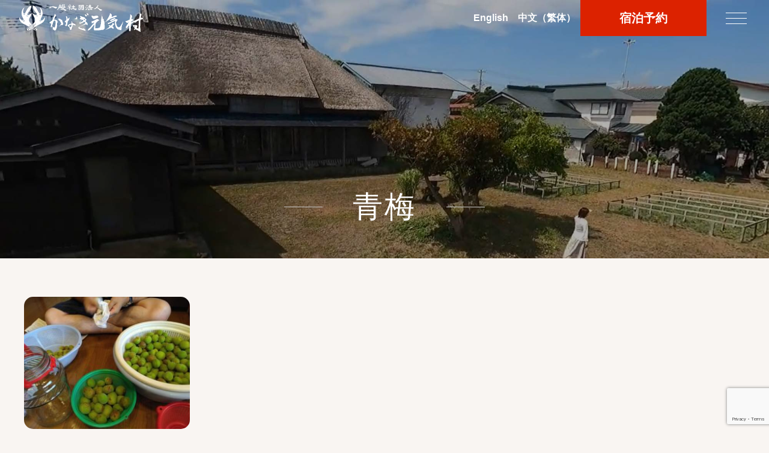

--- FILE ---
content_type: text/html; charset=UTF-8
request_url: https://kanagi-genkimura.org/tag/%E9%9D%92%E6%A2%85/
body_size: 23810
content:
<!DOCTYPE html>
<html lang="ja">
<head>
		<!-- Global site tag (gtag.js) - Google Analytics -->
<script async src="https://www.googletagmanager.com/gtag/js?id=UA-155996031-14"></script>
<script>
  window.dataLayer = window.dataLayer || [];
  function gtag(){dataLayer.push(arguments);}
  gtag('js', new Date());
	
  gtag('config', 'G-B9T8R3WWP2');
	  gtag('config', 'UA-155996031-14');

</script>

<!-- Google tag (gtag.js) -->
<script async src="https://www.googletagmanager.com/gtag/js?id=G-WX54J1R2ZQ"></script>
<script>
  window.dataLayer = window.dataLayer || [];
  function gtag(){dataLayer.push(arguments);}
  gtag('js', new Date());

  gtag('config', 'G-WX54J1R2ZQ');
</script>
<meta http-equiv="Content-Type" content="text/html; charset=utf-8">
<meta name="viewport" content="initial-scale=1.0, width=device-width, user-scalable=yes" />


<link href="https://kanagi-genkimura.org/genkimura02/wp-content/themes/kanagi_genkimura04/style.css?20231020" rel="stylesheet" type="text/css" media="all" />




<link rel="stylesheet" href="https://use.fontawesome.com/releases/v5.11.0/css/all.css">
<link href="https://unpkg.com/swiper@7/swiper-bundle.min.css" rel="stylesheet">

<!--Favicon-->
<link rel="shortcut icon" href="https://kanagi-genkimura.org/genkimura02/wp-content/themes/kanagi_genkimura04/favicon.ico">
<link rel="apple-touch-icon" href="https://kanagi-genkimura.org/genkimura02/wp-content/themes/kanagi_genkimura04/apple-touch-icon.png?20211028" sizes="180x180">
<link rel="icon" type="image/png" href="https://kanagi-genkimura.org/genkimura02/wp-content/themes/kanagi_genkimura04/android-chrome-192x192.png">



<script src="https://ajax.googleapis.com/ajax/libs/jquery/3.6.3/jquery.min.js"></script>




	<style>img:is([sizes="auto" i], [sizes^="auto," i]) { contain-intrinsic-size: 3000px 1500px }</style>
	
		<!-- All in One SEO 4.9.3 - aioseo.com -->
		<title>青梅 - 一般社団法人 かなぎ元気村</title>
	<meta name="robots" content="max-image-preview:large" />
	<link rel="canonical" href="https://kanagi-genkimura.org/tag/%e9%9d%92%e6%a2%85/" />
	<meta name="generator" content="All in One SEO (AIOSEO) 4.9.3" />
		<script type="application/ld+json" class="aioseo-schema">
			{"@context":"https:\/\/schema.org","@graph":[{"@type":"BreadcrumbList","@id":"https:\/\/kanagi-genkimura.org\/tag\/%E9%9D%92%E6%A2%85\/#breadcrumblist","itemListElement":[{"@type":"ListItem","@id":"https:\/\/kanagi-genkimura.org#listItem","position":1,"name":"\u30db\u30fc\u30e0","item":"https:\/\/kanagi-genkimura.org","nextItem":{"@type":"ListItem","@id":"https:\/\/kanagi-genkimura.org\/tag\/%e9%9d%92%e6%a2%85\/#listItem","name":"\u9752\u6885"}},{"@type":"ListItem","@id":"https:\/\/kanagi-genkimura.org\/tag\/%e9%9d%92%e6%a2%85\/#listItem","position":2,"name":"\u9752\u6885","previousItem":{"@type":"ListItem","@id":"https:\/\/kanagi-genkimura.org#listItem","name":"\u30db\u30fc\u30e0"}}]},{"@type":"CollectionPage","@id":"https:\/\/kanagi-genkimura.org\/tag\/%E9%9D%92%E6%A2%85\/#collectionpage","url":"https:\/\/kanagi-genkimura.org\/tag\/%E9%9D%92%E6%A2%85\/","name":"\u9752\u6885 - \u4e00\u822c\u793e\u56e3\u6cd5\u4eba \u304b\u306a\u304e\u5143\u6c17\u6751","inLanguage":"ja","isPartOf":{"@id":"https:\/\/kanagi-genkimura.org\/#website"},"breadcrumb":{"@id":"https:\/\/kanagi-genkimura.org\/tag\/%E9%9D%92%E6%A2%85\/#breadcrumblist"}},{"@type":"Organization","@id":"https:\/\/kanagi-genkimura.org\/#organization","name":"\u4e00\u822c\u793e\u56e3\u6cd5\u4eba \u304b\u306a\u304e\u5143\u6c17\u6751","description":"\u592a\u5bb0\u6cbb\u3086\u304b\u308a\u306e\u53e4\u6c11\u5bb6\u300c\u65e7\u508d\u5cf6\u5bb6\u300d\u5065\u5eb7\u30fb\u4ea4\u6d41\u30fb\u6b74\u53f2\u6587\u5316\u3092\u30e1\u30a4\u30f3\u306b \u30d8\u30eb\u30b9\u30fb\u30a8\u30b3\u30c4\u30fc\u30ea\u30ba\u30e0 \u5965\u6d25\u8efd\u306e\u751f\u6d3b\u4f53\u9a13\u3067\u7d20\u306e\u81ea\u5206\u3092\u53d6\u308a\u623b\u3057\u307e\u305b\u3093\u304b\uff1f","url":"https:\/\/kanagi-genkimura.org\/"},{"@type":"WebSite","@id":"https:\/\/kanagi-genkimura.org\/#website","url":"https:\/\/kanagi-genkimura.org\/","name":"\u2605\u4e00\u822c\u793e\u56e3\u6cd5\u4eba \u304b\u306a\u304e\u5143\u6c17\u6751","description":"\u592a\u5bb0\u6cbb\u3086\u304b\u308a\u306e\u53e4\u6c11\u5bb6\u300c\u65e7\u508d\u5cf6\u5bb6\u300d\u5065\u5eb7\u30fb\u4ea4\u6d41\u30fb\u6b74\u53f2\u6587\u5316\u3092\u30e1\u30a4\u30f3\u306b \u30d8\u30eb\u30b9\u30fb\u30a8\u30b3\u30c4\u30fc\u30ea\u30ba\u30e0 \u5965\u6d25\u8efd\u306e\u751f\u6d3b\u4f53\u9a13\u3067\u7d20\u306e\u81ea\u5206\u3092\u53d6\u308a\u623b\u3057\u307e\u305b\u3093\u304b\uff1f","inLanguage":"ja","publisher":{"@id":"https:\/\/kanagi-genkimura.org\/#organization"}}]}
		</script>
		<!-- All in One SEO -->

<link rel='dns-prefetch' href='//ajax.googleapis.com' />
<link rel="alternate" type="application/rss+xml" title="一般社団法人 かなぎ元気村 &raquo; 青梅 タグのフィード" href="https://kanagi-genkimura.org/tag/%e9%9d%92%e6%a2%85/feed/" />
<script type="text/javascript">
/* <![CDATA[ */
window._wpemojiSettings = {"baseUrl":"https:\/\/s.w.org\/images\/core\/emoji\/15.0.3\/72x72\/","ext":".png","svgUrl":"https:\/\/s.w.org\/images\/core\/emoji\/15.0.3\/svg\/","svgExt":".svg","source":{"concatemoji":"https:\/\/kanagi-genkimura.org\/genkimura02\/wp-includes\/js\/wp-emoji-release.min.js?ver=6.7.4"}};
/*! This file is auto-generated */
!function(i,n){var o,s,e;function c(e){try{var t={supportTests:e,timestamp:(new Date).valueOf()};sessionStorage.setItem(o,JSON.stringify(t))}catch(e){}}function p(e,t,n){e.clearRect(0,0,e.canvas.width,e.canvas.height),e.fillText(t,0,0);var t=new Uint32Array(e.getImageData(0,0,e.canvas.width,e.canvas.height).data),r=(e.clearRect(0,0,e.canvas.width,e.canvas.height),e.fillText(n,0,0),new Uint32Array(e.getImageData(0,0,e.canvas.width,e.canvas.height).data));return t.every(function(e,t){return e===r[t]})}function u(e,t,n){switch(t){case"flag":return n(e,"\ud83c\udff3\ufe0f\u200d\u26a7\ufe0f","\ud83c\udff3\ufe0f\u200b\u26a7\ufe0f")?!1:!n(e,"\ud83c\uddfa\ud83c\uddf3","\ud83c\uddfa\u200b\ud83c\uddf3")&&!n(e,"\ud83c\udff4\udb40\udc67\udb40\udc62\udb40\udc65\udb40\udc6e\udb40\udc67\udb40\udc7f","\ud83c\udff4\u200b\udb40\udc67\u200b\udb40\udc62\u200b\udb40\udc65\u200b\udb40\udc6e\u200b\udb40\udc67\u200b\udb40\udc7f");case"emoji":return!n(e,"\ud83d\udc26\u200d\u2b1b","\ud83d\udc26\u200b\u2b1b")}return!1}function f(e,t,n){var r="undefined"!=typeof WorkerGlobalScope&&self instanceof WorkerGlobalScope?new OffscreenCanvas(300,150):i.createElement("canvas"),a=r.getContext("2d",{willReadFrequently:!0}),o=(a.textBaseline="top",a.font="600 32px Arial",{});return e.forEach(function(e){o[e]=t(a,e,n)}),o}function t(e){var t=i.createElement("script");t.src=e,t.defer=!0,i.head.appendChild(t)}"undefined"!=typeof Promise&&(o="wpEmojiSettingsSupports",s=["flag","emoji"],n.supports={everything:!0,everythingExceptFlag:!0},e=new Promise(function(e){i.addEventListener("DOMContentLoaded",e,{once:!0})}),new Promise(function(t){var n=function(){try{var e=JSON.parse(sessionStorage.getItem(o));if("object"==typeof e&&"number"==typeof e.timestamp&&(new Date).valueOf()<e.timestamp+604800&&"object"==typeof e.supportTests)return e.supportTests}catch(e){}return null}();if(!n){if("undefined"!=typeof Worker&&"undefined"!=typeof OffscreenCanvas&&"undefined"!=typeof URL&&URL.createObjectURL&&"undefined"!=typeof Blob)try{var e="postMessage("+f.toString()+"("+[JSON.stringify(s),u.toString(),p.toString()].join(",")+"));",r=new Blob([e],{type:"text/javascript"}),a=new Worker(URL.createObjectURL(r),{name:"wpTestEmojiSupports"});return void(a.onmessage=function(e){c(n=e.data),a.terminate(),t(n)})}catch(e){}c(n=f(s,u,p))}t(n)}).then(function(e){for(var t in e)n.supports[t]=e[t],n.supports.everything=n.supports.everything&&n.supports[t],"flag"!==t&&(n.supports.everythingExceptFlag=n.supports.everythingExceptFlag&&n.supports[t]);n.supports.everythingExceptFlag=n.supports.everythingExceptFlag&&!n.supports.flag,n.DOMReady=!1,n.readyCallback=function(){n.DOMReady=!0}}).then(function(){return e}).then(function(){var e;n.supports.everything||(n.readyCallback(),(e=n.source||{}).concatemoji?t(e.concatemoji):e.wpemoji&&e.twemoji&&(t(e.twemoji),t(e.wpemoji)))}))}((window,document),window._wpemojiSettings);
/* ]]> */
</script>
<style id='wp-emoji-styles-inline-css' type='text/css'>

	img.wp-smiley, img.emoji {
		display: inline !important;
		border: none !important;
		box-shadow: none !important;
		height: 1em !important;
		width: 1em !important;
		margin: 0 0.07em !important;
		vertical-align: -0.1em !important;
		background: none !important;
		padding: 0 !important;
	}
</style>
<link rel='stylesheet' id='wp-block-library-css' href='https://kanagi-genkimura.org/genkimura02/wp-includes/css/dist/block-library/style.min.css?ver=6.7.4' type='text/css' media='all' />
<link rel='stylesheet' id='aioseo/css/src/vue/standalone/blocks/table-of-contents/global.scss-css' href='https://kanagi-genkimura.org/genkimura02/wp-content/plugins/all-in-one-seo-pack/dist/Lite/assets/css/table-of-contents/global.e90f6d47.css?ver=4.9.3' type='text/css' media='all' />
<style id='classic-theme-styles-inline-css' type='text/css'>
/*! This file is auto-generated */
.wp-block-button__link{color:#fff;background-color:#32373c;border-radius:9999px;box-shadow:none;text-decoration:none;padding:calc(.667em + 2px) calc(1.333em + 2px);font-size:1.125em}.wp-block-file__button{background:#32373c;color:#fff;text-decoration:none}
</style>
<style id='global-styles-inline-css' type='text/css'>
:root{--wp--preset--aspect-ratio--square: 1;--wp--preset--aspect-ratio--4-3: 4/3;--wp--preset--aspect-ratio--3-4: 3/4;--wp--preset--aspect-ratio--3-2: 3/2;--wp--preset--aspect-ratio--2-3: 2/3;--wp--preset--aspect-ratio--16-9: 16/9;--wp--preset--aspect-ratio--9-16: 9/16;--wp--preset--color--black: #000000;--wp--preset--color--cyan-bluish-gray: #abb8c3;--wp--preset--color--white: #ffffff;--wp--preset--color--pale-pink: #f78da7;--wp--preset--color--vivid-red: #cf2e2e;--wp--preset--color--luminous-vivid-orange: #ff6900;--wp--preset--color--luminous-vivid-amber: #fcb900;--wp--preset--color--light-green-cyan: #7bdcb5;--wp--preset--color--vivid-green-cyan: #00d084;--wp--preset--color--pale-cyan-blue: #8ed1fc;--wp--preset--color--vivid-cyan-blue: #0693e3;--wp--preset--color--vivid-purple: #9b51e0;--wp--preset--gradient--vivid-cyan-blue-to-vivid-purple: linear-gradient(135deg,rgba(6,147,227,1) 0%,rgb(155,81,224) 100%);--wp--preset--gradient--light-green-cyan-to-vivid-green-cyan: linear-gradient(135deg,rgb(122,220,180) 0%,rgb(0,208,130) 100%);--wp--preset--gradient--luminous-vivid-amber-to-luminous-vivid-orange: linear-gradient(135deg,rgba(252,185,0,1) 0%,rgba(255,105,0,1) 100%);--wp--preset--gradient--luminous-vivid-orange-to-vivid-red: linear-gradient(135deg,rgba(255,105,0,1) 0%,rgb(207,46,46) 100%);--wp--preset--gradient--very-light-gray-to-cyan-bluish-gray: linear-gradient(135deg,rgb(238,238,238) 0%,rgb(169,184,195) 100%);--wp--preset--gradient--cool-to-warm-spectrum: linear-gradient(135deg,rgb(74,234,220) 0%,rgb(151,120,209) 20%,rgb(207,42,186) 40%,rgb(238,44,130) 60%,rgb(251,105,98) 80%,rgb(254,248,76) 100%);--wp--preset--gradient--blush-light-purple: linear-gradient(135deg,rgb(255,206,236) 0%,rgb(152,150,240) 100%);--wp--preset--gradient--blush-bordeaux: linear-gradient(135deg,rgb(254,205,165) 0%,rgb(254,45,45) 50%,rgb(107,0,62) 100%);--wp--preset--gradient--luminous-dusk: linear-gradient(135deg,rgb(255,203,112) 0%,rgb(199,81,192) 50%,rgb(65,88,208) 100%);--wp--preset--gradient--pale-ocean: linear-gradient(135deg,rgb(255,245,203) 0%,rgb(182,227,212) 50%,rgb(51,167,181) 100%);--wp--preset--gradient--electric-grass: linear-gradient(135deg,rgb(202,248,128) 0%,rgb(113,206,126) 100%);--wp--preset--gradient--midnight: linear-gradient(135deg,rgb(2,3,129) 0%,rgb(40,116,252) 100%);--wp--preset--font-size--small: 13px;--wp--preset--font-size--medium: 20px;--wp--preset--font-size--large: 36px;--wp--preset--font-size--x-large: 42px;--wp--preset--spacing--20: 0.44rem;--wp--preset--spacing--30: 0.67rem;--wp--preset--spacing--40: 1rem;--wp--preset--spacing--50: 1.5rem;--wp--preset--spacing--60: 2.25rem;--wp--preset--spacing--70: 3.38rem;--wp--preset--spacing--80: 5.06rem;--wp--preset--shadow--natural: 6px 6px 9px rgba(0, 0, 0, 0.2);--wp--preset--shadow--deep: 12px 12px 50px rgba(0, 0, 0, 0.4);--wp--preset--shadow--sharp: 6px 6px 0px rgba(0, 0, 0, 0.2);--wp--preset--shadow--outlined: 6px 6px 0px -3px rgba(255, 255, 255, 1), 6px 6px rgba(0, 0, 0, 1);--wp--preset--shadow--crisp: 6px 6px 0px rgba(0, 0, 0, 1);}:where(.is-layout-flex){gap: 0.5em;}:where(.is-layout-grid){gap: 0.5em;}body .is-layout-flex{display: flex;}.is-layout-flex{flex-wrap: wrap;align-items: center;}.is-layout-flex > :is(*, div){margin: 0;}body .is-layout-grid{display: grid;}.is-layout-grid > :is(*, div){margin: 0;}:where(.wp-block-columns.is-layout-flex){gap: 2em;}:where(.wp-block-columns.is-layout-grid){gap: 2em;}:where(.wp-block-post-template.is-layout-flex){gap: 1.25em;}:where(.wp-block-post-template.is-layout-grid){gap: 1.25em;}.has-black-color{color: var(--wp--preset--color--black) !important;}.has-cyan-bluish-gray-color{color: var(--wp--preset--color--cyan-bluish-gray) !important;}.has-white-color{color: var(--wp--preset--color--white) !important;}.has-pale-pink-color{color: var(--wp--preset--color--pale-pink) !important;}.has-vivid-red-color{color: var(--wp--preset--color--vivid-red) !important;}.has-luminous-vivid-orange-color{color: var(--wp--preset--color--luminous-vivid-orange) !important;}.has-luminous-vivid-amber-color{color: var(--wp--preset--color--luminous-vivid-amber) !important;}.has-light-green-cyan-color{color: var(--wp--preset--color--light-green-cyan) !important;}.has-vivid-green-cyan-color{color: var(--wp--preset--color--vivid-green-cyan) !important;}.has-pale-cyan-blue-color{color: var(--wp--preset--color--pale-cyan-blue) !important;}.has-vivid-cyan-blue-color{color: var(--wp--preset--color--vivid-cyan-blue) !important;}.has-vivid-purple-color{color: var(--wp--preset--color--vivid-purple) !important;}.has-black-background-color{background-color: var(--wp--preset--color--black) !important;}.has-cyan-bluish-gray-background-color{background-color: var(--wp--preset--color--cyan-bluish-gray) !important;}.has-white-background-color{background-color: var(--wp--preset--color--white) !important;}.has-pale-pink-background-color{background-color: var(--wp--preset--color--pale-pink) !important;}.has-vivid-red-background-color{background-color: var(--wp--preset--color--vivid-red) !important;}.has-luminous-vivid-orange-background-color{background-color: var(--wp--preset--color--luminous-vivid-orange) !important;}.has-luminous-vivid-amber-background-color{background-color: var(--wp--preset--color--luminous-vivid-amber) !important;}.has-light-green-cyan-background-color{background-color: var(--wp--preset--color--light-green-cyan) !important;}.has-vivid-green-cyan-background-color{background-color: var(--wp--preset--color--vivid-green-cyan) !important;}.has-pale-cyan-blue-background-color{background-color: var(--wp--preset--color--pale-cyan-blue) !important;}.has-vivid-cyan-blue-background-color{background-color: var(--wp--preset--color--vivid-cyan-blue) !important;}.has-vivid-purple-background-color{background-color: var(--wp--preset--color--vivid-purple) !important;}.has-black-border-color{border-color: var(--wp--preset--color--black) !important;}.has-cyan-bluish-gray-border-color{border-color: var(--wp--preset--color--cyan-bluish-gray) !important;}.has-white-border-color{border-color: var(--wp--preset--color--white) !important;}.has-pale-pink-border-color{border-color: var(--wp--preset--color--pale-pink) !important;}.has-vivid-red-border-color{border-color: var(--wp--preset--color--vivid-red) !important;}.has-luminous-vivid-orange-border-color{border-color: var(--wp--preset--color--luminous-vivid-orange) !important;}.has-luminous-vivid-amber-border-color{border-color: var(--wp--preset--color--luminous-vivid-amber) !important;}.has-light-green-cyan-border-color{border-color: var(--wp--preset--color--light-green-cyan) !important;}.has-vivid-green-cyan-border-color{border-color: var(--wp--preset--color--vivid-green-cyan) !important;}.has-pale-cyan-blue-border-color{border-color: var(--wp--preset--color--pale-cyan-blue) !important;}.has-vivid-cyan-blue-border-color{border-color: var(--wp--preset--color--vivid-cyan-blue) !important;}.has-vivid-purple-border-color{border-color: var(--wp--preset--color--vivid-purple) !important;}.has-vivid-cyan-blue-to-vivid-purple-gradient-background{background: var(--wp--preset--gradient--vivid-cyan-blue-to-vivid-purple) !important;}.has-light-green-cyan-to-vivid-green-cyan-gradient-background{background: var(--wp--preset--gradient--light-green-cyan-to-vivid-green-cyan) !important;}.has-luminous-vivid-amber-to-luminous-vivid-orange-gradient-background{background: var(--wp--preset--gradient--luminous-vivid-amber-to-luminous-vivid-orange) !important;}.has-luminous-vivid-orange-to-vivid-red-gradient-background{background: var(--wp--preset--gradient--luminous-vivid-orange-to-vivid-red) !important;}.has-very-light-gray-to-cyan-bluish-gray-gradient-background{background: var(--wp--preset--gradient--very-light-gray-to-cyan-bluish-gray) !important;}.has-cool-to-warm-spectrum-gradient-background{background: var(--wp--preset--gradient--cool-to-warm-spectrum) !important;}.has-blush-light-purple-gradient-background{background: var(--wp--preset--gradient--blush-light-purple) !important;}.has-blush-bordeaux-gradient-background{background: var(--wp--preset--gradient--blush-bordeaux) !important;}.has-luminous-dusk-gradient-background{background: var(--wp--preset--gradient--luminous-dusk) !important;}.has-pale-ocean-gradient-background{background: var(--wp--preset--gradient--pale-ocean) !important;}.has-electric-grass-gradient-background{background: var(--wp--preset--gradient--electric-grass) !important;}.has-midnight-gradient-background{background: var(--wp--preset--gradient--midnight) !important;}.has-small-font-size{font-size: var(--wp--preset--font-size--small) !important;}.has-medium-font-size{font-size: var(--wp--preset--font-size--medium) !important;}.has-large-font-size{font-size: var(--wp--preset--font-size--large) !important;}.has-x-large-font-size{font-size: var(--wp--preset--font-size--x-large) !important;}
:where(.wp-block-post-template.is-layout-flex){gap: 1.25em;}:where(.wp-block-post-template.is-layout-grid){gap: 1.25em;}
:where(.wp-block-columns.is-layout-flex){gap: 2em;}:where(.wp-block-columns.is-layout-grid){gap: 2em;}
:root :where(.wp-block-pullquote){font-size: 1.5em;line-height: 1.6;}
</style>
<link rel='stylesheet' id='contact-form-7-css' href='https://kanagi-genkimura.org/genkimura02/wp-content/plugins/contact-form-7/includes/css/styles.css?ver=6.0' type='text/css' media='all' />
<link rel='stylesheet' id='cf7msm_styles-css' href='https://kanagi-genkimura.org/genkimura02/wp-content/plugins/contact-form-7-multi-step-module/resources/cf7msm.css?ver=4.4.1' type='text/css' media='all' />
<link rel='stylesheet' id='jquery-ui-theme-css' href='https://ajax.googleapis.com/ajax/libs/jqueryui/1.11.4/themes/smoothness/jquery-ui.min.css?ver=1.11.4' type='text/css' media='all' />
<link rel='stylesheet' id='jquery-ui-timepicker-css' href='https://kanagi-genkimura.org/genkimura02/wp-content/plugins/contact-form-7-datepicker/js/jquery-ui-timepicker/jquery-ui-timepicker-addon.min.css?ver=6.7.4' type='text/css' media='all' />
<link rel='stylesheet' id='fancybox-css' href='https://kanagi-genkimura.org/genkimura02/wp-content/plugins/easy-fancybox/fancybox/1.5.4/jquery.fancybox.min.css?ver=6.7.4' type='text/css' media='screen' />
<script type="text/javascript" src="https://kanagi-genkimura.org/genkimura02/wp-includes/js/jquery/jquery.min.js?ver=3.7.1" id="jquery-core-js"></script>
<script type="text/javascript" src="https://kanagi-genkimura.org/genkimura02/wp-includes/js/jquery/jquery-migrate.min.js?ver=3.4.1" id="jquery-migrate-js"></script>
<link rel="https://api.w.org/" href="https://kanagi-genkimura.org/wp-json/" /><link rel="alternate" title="JSON" type="application/json" href="https://kanagi-genkimura.org/wp-json/wp/v2/tags/145" /><link rel="EditURI" type="application/rsd+xml" title="RSD" href="https://kanagi-genkimura.org/genkimura02/xmlrpc.php?rsd" />
<meta name="generator" content="WordPress 6.7.4" />


<!--font-->
<link rel="preconnect" href="https://fonts.googleapis.com">
<link rel="preconnect" href="https://fonts.gstatic.com" crossorigin>
<link href="https://fonts.googleapis.com/css2?family=M+PLUS+1p:wght@400;700&display=swap" rel="stylesheet">








</head>
<body>


<header>
	<section id="header-in">
		<h1 class="h-logo">
			<a href="https://kanagi-genkimura.org">
				<img src="https://kanagi-genkimura.org/genkimura02/wp-content/themes/kanagi_genkimura04/img/logo-w.svg" alt="一般社団法人 かなぎ元気村" class="logo">
				<img src="https://kanagi-genkimura.org/genkimura02/wp-content/themes/kanagi_genkimura04/img/logo.svg" alt="一般社団法人 かなぎ元気村" class="fixed-logo">
			</a>
		</h1>
		<div class="header-inq-wrap">
		
		<ul class="h_nav_top">
		<li><a href="https://kanagi-genkimura.org/genkimura/english_home/" target="_blank" rel="noopener">En<span>glish</span></a></li>
		<li><a href="https://kanagi-genkimura.org/genkimura/tw-home/" target="_blank" rel="noopener">中文<span>（繁体）</span></a></li>
		</ul>
		
		
		<div class="yoyaku"><a href="https://kanagi-genkimura.org/stay1/">宿泊予約</a></div>
		
		<div class="navToggle">
			<span></span><span></span><span></span><span>close</span>
		</div>
		<nav class="globalMenuSp">
		
		
		
		
		
		
			<div class="globalMenuSp-in">
				<div class="s-logo"><a href="https://kanagi-genkimura.org"><img src="https://kanagi-genkimura.org/genkimura02/wp-content/themes/kanagi_genkimura04/img/logo.svg" alt="一般社団法人 かなぎ元気村" /></a></div>
				
				<ul class="h_nav_sp">
				<li><a href="https://kanagi-genkimura.org/stay1/">古民家宿泊</a>
				<ul>
					<!--li><a href="https://kanagi-genkimura.org/stay1/">宿泊予約</a></li-->
					<li><a href="https://kanagi-genkimura.org/stay2/">テント宿泊体験</a></li>
					<li><a href="https://kanagi-genkimura.org/sobajima/">傍島家紹介</a></li>
					<li><a href="https://kanagi-genkimura.org/salon-murakumo/">サロン　叢雲</a></li>
					<li><a href="https://kanagi-genkimura.org/cancel/">キャンセルポリシー</a></li>
					<li><a href="https://kanagi-genkimura.org#access-wrap">アクセス</a></li>
				</ul>
			</li>
			<li><a href="https://kanagi-genkimura.org/policy/">個人情報保護方針</a></li>
			<li><a href="https://kanagi-genkimura.org/about_us/">法人概要</a></li>
			<li><a href="https://kanagi-genkimura.org/catalog/">かなぎ元気村商品カタログ</a></li>
			
			<li><a href="https://kanagi-genkimura.org/category/experience-list/">体験する</a></li>
			
			<li><a href="https://kanagi-genkimura.org/eat/">お食事 茶房 鄙家（ひなや）</a></li>
			<li><a href="https://kanagi-genkimura.org/dazai_trail/">DAZAI健康トレイル</a></li>
			
			</ul>


				<ul class="sub_h_nav_sp">
					<li><a href="https://kanagi-genkimura.org/category/topics/">Topics</a></li>
					<li><a href="https://kanagi-genkimura.org/category/blog/">ブログ</a></li></li>
					<li><a href="https://kanagi-genkimura.org/category/topics/column/">コラム</a></li>
					<li><a href="https://kanagi-genkimura.org/category/topics/jomon/">縄文</a></li>
					<li><a href="https://kanagi-genkimura.org/category/movie/">動画</a></li></li>
					<li><a href="https://kanagi-genkimura.org/trail_gastronomy/">奥津軽トレッキング✕奥津軽ガストロノミー</a></li>
					<li><a href="https://kanagi-genkimura.org/category/old_event/">過去のイベント</a></li>
					
					
				</ul>
			</div>

			
		</nav>
	</section>
	
</header>



<main class="category">


<div class="pagetop">
<div class="pagetop-img">
<img src="https://kanagi-genkimura.org/genkimura02/wp-content/themes/kanagi_genkimura04/img/dummy.jpg" alt="" />
</div>




<div class="page-title-wrap">
<h1 class="border">
<b>青梅</b>
</h1>
</div>





</div>





<section class="cat_list-wrap">




<div class="cat_list">

<figure>
			<a href="https://kanagi-genkimura.org/2023/07/03/%e6%a2%85%e3%81%a3%e9%85%92/"><img width="300" height="225" src="https://kanagi-genkimura.org/genkimura02/wp-content/uploads/2023/07/01-300x225.jpg" class="attachment-medium size-medium wp-post-image" alt="" decoding="async" fetchpriority="high" srcset="https://kanagi-genkimura.org/genkimura02/wp-content/uploads/2023/07/01-300x225.jpg 300w, https://kanagi-genkimura.org/genkimura02/wp-content/uploads/2023/07/01-768x576.jpg 768w, https://kanagi-genkimura.org/genkimura02/wp-content/uploads/2023/07/01-400x300.jpg 400w, https://kanagi-genkimura.org/genkimura02/wp-content/uploads/2023/07/01.jpg 1000w" sizes="(max-width: 300px) 100vw, 300px" /></a>
	</figure>


<div class="cat_txt">

<p class="title"><a href="https://kanagi-genkimura.org/2023/07/03/%e6%a2%85%e3%81%a3%e9%85%92/">梅っ酒</a></p>
<p>クマだよ。 ほったらかしでソバカスだらけの青梅を採り、梅酒づ &#8230;</p>
<span class="date">2023.7.3</span>
<div class="btn"><a href="https://kanagi-genkimura.org/2023/07/03/%e6%a2%85%e3%81%a3%e9%85%92/">MORE</a></div>
</div>

</div>






</section>
	
	
<!--ページナビを数字で表示する-->
<div class="pagenavi">
</div>



<div class="all-tag-wrap" style="max-width:1200px;padding:1rem;margin:0 auto;">
	<h2>タグ一覧</h2>
	<ul>
  <li><a href="https://kanagi-genkimura.org/tag/3-11/">3.11</a></li><li><a href="https://kanagi-genkimura.org/tag/dazai%e5%81%a5%e5%ba%b7%e3%83%88%e3%83%ac%e3%82%a4%e3%83%ab/">DAZAI健康トレイル</a></li><li><a href="https://kanagi-genkimura.org/tag/%e3%82%a2%e3%82%a4%e3%83%8c%e3%83%8d%e3%82%ae/">アイヌネギ</a></li><li><a href="https://kanagi-genkimura.org/tag/%e3%82%a2%e3%82%aa%e3%82%ac%e3%82%a8%e3%83%ab/">アオガエル</a></li><li><a href="https://kanagi-genkimura.org/tag/%e3%82%a2%e3%82%af%e3%82%a2%e3%82%b9%e3%83%9d%e3%83%bc%e3%83%84/">アクアスポーツ</a></li><li><a href="https://kanagi-genkimura.org/tag/%e3%82%a2%e3%82%af%e3%82%a2%e3%83%8e%e3%83%ab%e3%83%87%e3%82%a3%e3%83%83%e3%82%af%e3%82%a6%e3%82%a9%e3%83%bc%e3%82%af/">アクアノルディックウォーク</a></li><li><a href="https://kanagi-genkimura.org/tag/%e3%82%a2%e3%82%b1%e3%83%93%e3%81%ae%e8%8a%b1/">アケビの花</a></li><li><a href="https://kanagi-genkimura.org/tag/%e3%82%a2%e3%82%b5%e3%83%84%e3%82%ad/">アサツキ</a></li><li><a href="https://kanagi-genkimura.org/tag/%e3%82%a2%e3%82%b7%e3%82%bf%e3%83%90/">アシタバ</a></li><li><a href="https://kanagi-genkimura.org/tag/%e3%82%a2%e3%82%b7%e3%83%8a%e3%82%ac%e3%83%90%e3%83%81/">アシナガバチ</a></li><li><a href="https://kanagi-genkimura.org/tag/%e3%81%82%e3%81%be%e3%81%a1%e3%82%83%e3%82%93/">あまちゃん</a></li><li><a href="https://kanagi-genkimura.org/tag/%e3%82%a2%e3%83%9f%e3%82%bf%e3%82%b1/">アミタケ</a></li><li><a href="https://kanagi-genkimura.org/tag/%e3%82%a2%e3%83%ad%e3%83%9e%e3%82%ad%e3%83%a3%e3%83%b3%e3%83%89%e3%83%ab/">アロマキャンドル</a></li><li><a href="https://kanagi-genkimura.org/tag/%e3%82%a4%e3%83%b3%e3%83%90%e3%82%a6%e3%83%b3%e3%83%89/">インバウンド</a></li><li><a href="https://kanagi-genkimura.org/tag/%e3%82%a6%e3%82%a7%e3%83%ab%e3%83%8d%e3%82%b9/">ウェルネス</a></li><li><a href="https://kanagi-genkimura.org/tag/%e3%82%a6%e3%82%a7%e3%83%ab%e3%83%8d%e3%82%b9%e3%82%b3%e3%83%a9%e3%83%a0/">ウェルネスコラム</a></li><li><a href="https://kanagi-genkimura.org/tag/%e3%82%a6%e3%83%83%e3%83%89%e3%83%87%e3%83%83%e3%82%ad%e3%81%ae%e8%a7%a3%e4%bd%93/">ウッドデッキの解体</a></li><li><a href="https://kanagi-genkimura.org/tag/%e3%82%aa%e3%83%83%e3%82%b1%e3%83%bc%e7%89%a7%e5%a0%b4/">オッケー牧場</a></li><li><a href="https://kanagi-genkimura.org/tag/%e3%81%8a%e3%81%a4%e3%81%be%e3%81%bf/">おつまみ</a></li><li><a href="https://kanagi-genkimura.org/tag/%e3%82%aa%e3%83%8b%e3%82%aa%e3%82%b3%e3%82%bc/">オニオコゼ</a></li><li><a href="https://kanagi-genkimura.org/tag/%e3%81%8a%e3%82%82%e3%81%84%e3%81%a7/">おもいで</a></li><li><a href="https://kanagi-genkimura.org/tag/%e3%81%8a%e3%82%84%e3%81%a4/">おやつ</a></li><li><a href="https://kanagi-genkimura.org/tag/%e3%82%aa%e3%83%aa%e3%82%aa%e3%83%b3/">オリオン</a></li><li><a href="https://kanagi-genkimura.org/tag/%e3%81%8a%e5%9c%9f%e7%94%a3/">お土産</a></li><li><a href="https://kanagi-genkimura.org/tag/%e3%81%8a%e6%97%a5%e6%a7%98/">お日様</a></li><li><a href="https://kanagi-genkimura.org/tag/%e3%81%8a%e6%9c%88%e6%a7%98/">お月様</a></li><li><a href="https://kanagi-genkimura.org/tag/%e3%81%8a%e7%9f%a5%e3%82%89%e3%81%9b/">お知らせ</a></li><li><a href="https://kanagi-genkimura.org/tag/%e3%81%8a%e7%b2%a5/">お粥</a></li><li><a href="https://kanagi-genkimura.org/tag/%e3%81%8a%e8%8c%b6%e4%bc%9a/">お茶会</a></li><li><a href="https://kanagi-genkimura.org/tag/%e3%82%ac%e3%82%a4%e3%83%89%e3%81%ae%e7%9b%97%e6%92%ae/">ガイドの盗撮</a></li><li><a href="https://kanagi-genkimura.org/tag/%e3%81%8b%e3%81%8d%e6%b0%b7/">かき氷</a></li><li><a href="https://kanagi-genkimura.org/tag/%e3%82%ab%e3%82%b8%e3%82%ab%e6%b1%81/">カジカ汁</a></li><li><a href="https://kanagi-genkimura.org/tag/%e3%82%ab%e3%83%96%e3%83%88%e3%83%a0%e3%82%b7/">カブトムシ</a></li><li><a href="https://kanagi-genkimura.org/tag/%e3%82%ab%e3%83%a9%e3%82%aa%e3%82%b1/">カラオケ</a></li><li><a href="https://kanagi-genkimura.org/tag/%e3%82%ab%e3%83%a9%e3%82%b9/">カラス</a></li><li><a href="https://kanagi-genkimura.org/tag/%e3%82%ab%e3%83%a9%e3%82%b9%e3%82%a6%e3%83%aa/">カラスウリ</a></li><li><a href="https://kanagi-genkimura.org/tag/%e3%82%ab%e3%83%ac%e3%83%bc%e3%81%a5%e3%81%8f%e3%82%8a/">カレーづくり</a></li><li><a href="https://kanagi-genkimura.org/tag/%e3%82%ab%e3%83%b3%e3%82%b1%e3%82%a4/">カンケイ</a></li><li><a href="https://kanagi-genkimura.org/tag/%e3%82%ad%e3%82%af%e3%82%a4%e3%83%a2/">キクイモ</a></li><li><a href="https://kanagi-genkimura.org/tag/%e3%82%ad%e3%83%83%e3%82%ba%e3%83%97%e3%83%ad%e3%82%b0%e3%83%a9%e3%83%a0/">キッズプログラム</a></li><li><a href="https://kanagi-genkimura.org/tag/%e3%82%ad%e3%83%a3%e3%83%b3%e3%83%97/">キャンプ</a></li><li><a href="https://kanagi-genkimura.org/tag/%e3%82%ad%e3%83%a5%e3%82%a6%e3%83%aa/">キュウリ</a></li><li><a href="https://kanagi-genkimura.org/tag/%e3%82%af%e3%82%a2%e3%83%8f%e3%82%a6%e3%82%b9/">クアハウス</a></li><li><a href="https://kanagi-genkimura.org/tag/%e3%82%af%e3%83%9e%e8%82%89/">クマ肉</a></li><li><a href="https://kanagi-genkimura.org/tag/%e3%82%b0%e3%83%aa%e3%83%bc%e3%83%b3%e3%83%84%e3%83%bc%e3%83%aa%e3%82%ba%e3%83%a0%e5%8d%94%e8%ad%b0%e4%bc%9a/">グリーンツーリズム協議会</a></li><li><a href="https://kanagi-genkimura.org/tag/%e3%82%af%e3%83%ab%e3%83%bc%e3%82%ba%e8%88%b9%e3%81%ae%e3%81%8a%e5%ae%a2%e6%a7%98/">クルーズ船のお客様</a></li><li><a href="https://kanagi-genkimura.org/tag/%e3%82%af%e3%83%ad%e3%82%b9%e3%82%ab%e3%83%b3%e3%83%88%e3%83%aa%e3%83%bc%e3%82%b9%e3%82%ad%e3%83%bc/">クロスカントリースキー</a></li><li><a href="https://kanagi-genkimura.org/tag/%e3%82%af%e3%83%af%e3%82%ac%e3%82%bf%e3%83%a0%e3%82%b7/">クワガタムシ</a></li><li><a href="https://kanagi-genkimura.org/tag/%e3%81%91%e3%81%ae%e6%b1%81/">けの汁</a></li><li><a href="https://kanagi-genkimura.org/tag/%e3%81%91%e3%81%ae%e6%b1%81%e5%be%a1%e8%86%b3/">けの汁御膳</a></li><li><a href="https://kanagi-genkimura.org/tag/%e3%81%93%e3%81%8e%e3%82%93%e5%88%ba%e3%81%97/">こぎん刺し</a></li><li><a href="https://kanagi-genkimura.org/tag/%e3%82%b4%e3%83%8b%e3%83%b3%e3%82%ab%e3%83%b3/">ゴニンカン</a></li><li><a href="https://kanagi-genkimura.org/tag/%e3%82%b3%e3%83%96%e3%82%b7/">コブシ</a></li><li><a href="https://kanagi-genkimura.org/tag/%e3%82%b5%e3%82%a4%e3%82%af%e3%83%aa%e3%83%b3%e3%82%b0/">サイクリング</a></li><li><a href="https://kanagi-genkimura.org/tag/%e3%82%b5%e3%82%a6%e3%83%8a%e3%82%ab%e3%83%bc/">サウナカー</a></li><li><a href="https://kanagi-genkimura.org/tag/%e3%81%95%e3%81%8f%e3%82%89/">さくら</a></li><li><a href="https://kanagi-genkimura.org/tag/%e3%82%b5%e3%82%b9%e3%83%86%e3%83%8a%e3%83%96%e3%83%ab/">サステナブル</a></li><li><a href="https://kanagi-genkimura.org/tag/%e3%82%b5%e3%83%ab%e3%83%8a%e3%82%b7/">サルナシ</a></li><li><a href="https://kanagi-genkimura.org/tag/%e3%81%95%e3%82%8b%e3%81%aa%e3%81%a3%e3%81%97%ef%bd%9e/">さるなっし～</a></li><li><a href="https://kanagi-genkimura.org/tag/%e3%82%b5%e3%83%ad%e3%83%b3%e5%8f%a2%e9%9b%b2/">サロン叢雲</a></li><li><a href="https://kanagi-genkimura.org/tag/%e3%82%b5%e3%83%b3%e3%83%9e/">サンマ</a></li><li><a href="https://kanagi-genkimura.org/tag/%e3%81%97%e3%81%a8%e3%81%8e%e9%a4%85/">しとぎ餅</a></li><li><a href="https://kanagi-genkimura.org/tag/%e3%82%b7%e3%83%90%e3%82%b6%e3%82%af%e3%83%a9/">シバザクラ</a></li><li><a href="https://kanagi-genkimura.org/tag/%e3%82%b8%e3%83%a3%e3%82%ac%e3%82%a4%e3%83%a2/">ジャガイモ</a></li><li><a href="https://kanagi-genkimura.org/tag/%e3%82%b8%e3%83%a5%e3%83%bc%e3%83%b3%e3%83%99%e3%83%aa%e3%83%bc/">ジューンベリー</a></li><li><a href="https://kanagi-genkimura.org/tag/%e3%81%99%e3%81%84%e3%81%8b/">すいか</a></li><li><a href="https://kanagi-genkimura.org/tag/%e3%82%b9%e3%82%ae/">スギ</a></li><li><a href="https://kanagi-genkimura.org/tag/%e3%82%b9%e3%82%b9%e3%82%ad/">ススキ</a></li><li><a href="https://kanagi-genkimura.org/tag/%e3%82%b9%e3%83%8e%e3%83%bc%e3%82%b7%e3%83%a5%e3%83%bc%e3%83%88%e3%83%ac%e3%82%a4%e3%83%ab/">スノーシュートレイル</a></li><li><a href="https://kanagi-genkimura.org/tag/%e3%82%b9%e3%83%91%e3%83%88%e3%83%aa%e3%83%bc%e3%83%88%e3%83%a1%e3%83%b3%e3%83%88/">スパトリートメント</a></li><li><a href="https://kanagi-genkimura.org/tag/%e3%82%b9%e3%83%a9%e3%82%a4%e3%83%89%e4%bb%98%e3%81%8d%e4%b9%97%e8%bb%8a%e5%88%b8/">スライド付き乗車券</a></li><li><a href="https://kanagi-genkimura.org/tag/%e3%82%b9%e3%83%ab%e3%83%a1/">スルメ</a></li><li><a href="https://kanagi-genkimura.org/tag/%e3%82%bf%e3%82%b1%e3%83%8e%e3%82%b3/">タケノコ</a></li><li><a href="https://kanagi-genkimura.org/tag/%e3%82%bf%e3%82%b1%e3%83%8e%e3%82%b3%e6%8e%a1%e3%82%8a/">タケノコ採り</a></li><li><a href="https://kanagi-genkimura.org/tag/%e3%82%bf%e3%83%8b%e3%82%a6%e3%83%84%e3%82%ae/">タニウツギ</a></li><li><a href="https://kanagi-genkimura.org/tag/%e3%82%bf%e3%83%a9%e3%82%bd%e3%83%86%e3%83%a9%e3%83%94%e3%83%bc/">タラソテラピー</a></li><li><a href="https://kanagi-genkimura.org/tag/%e3%82%bf%e3%83%a9%e3%82%bd%e3%83%86%e3%83%a9%e3%83%94%e3%83%bc%e3%82%a6%e3%82%a9%e3%83%bc%e3%82%af/">タラソテラピーウォーク</a></li><li><a href="https://kanagi-genkimura.org/tag/%e3%82%bf%e3%83%a9%e3%83%8e%e3%83%a1/">タラノメ</a></li><li><a href="https://kanagi-genkimura.org/tag/%e3%82%bf%e3%83%b3%e3%83%9d%e3%83%9d/">タンポポ</a></li><li><a href="https://kanagi-genkimura.org/tag/%e3%82%bf%e3%83%b3%e3%83%9d%e3%83%9d%e3%81%ae%e7%b6%bf%e6%af%9b/">タンポポの綿毛</a></li><li><a href="https://kanagi-genkimura.org/tag/%e3%83%84%e3%82%a2%e3%83%bc%e3%82%ac%e3%82%a4%e3%83%89/">ツアーガイド</a></li><li><a href="https://kanagi-genkimura.org/tag/%e3%83%84%e3%82%ae%e3%83%8f%e3%82%ae%e3%81%a0%e3%82%89%e3%81%91/">ツギハギだらけ</a></li><li><a href="https://kanagi-genkimura.org/tag/%e3%83%84%e3%82%af%e3%82%b7/">ツクシ</a></li><li><a href="https://kanagi-genkimura.org/tag/%e3%83%84%e3%82%af%e3%83%8d%e3%82%a4%e3%83%a2/">ツクネイモ</a></li><li><a href="https://kanagi-genkimura.org/tag/%e3%83%84%e3%83%a9%e3%83%a9/">ツララ</a></li><li><a href="https://kanagi-genkimura.org/tag/%e3%83%86%e3%83%8d%e3%82%b7%e3%83%bc%e5%a4%a7%e5%ad%a6/">テネシー大学</a></li><li><a href="https://kanagi-genkimura.org/tag/%e3%83%87%e3%83%aa%e3%83%90%e3%83%aa%e3%83%bc/">デリバリー</a></li><li><a href="https://kanagi-genkimura.org/tag/%e3%83%86%e3%83%ab%e3%83%a1/">テルメ</a></li><li><a href="https://kanagi-genkimura.org/tag/%e3%83%88%e3%83%8b%e3%83%83%e3%82%af%e3%82%b7%e3%83%a3%e3%83%b3%e3%83%97%e3%83%bc/">トニックシャンプー</a></li><li><a href="https://kanagi-genkimura.org/tag/%e3%83%89%e3%83%a9%e3%82%a4%e3%83%81%e3%83%83%e3%83%97%e3%82%b9/">ドライチップス</a></li><li><a href="https://kanagi-genkimura.org/tag/%e3%83%88%e3%83%a9%e3%82%af%e3%82%bf%e3%83%bc%e3%81%8b%e3%82%89%e3%81%ae%e6%99%af%e8%89%b2/">トラクターからの景色</a></li><li><a href="https://kanagi-genkimura.org/tag/%e3%83%88%e3%83%a9%e3%83%b3%e3%83%97/">トランプ</a></li><li><a href="https://kanagi-genkimura.org/tag/%e3%83%88%e3%83%a9%e3%83%b3%e3%83%97%e3%82%b9%e3%83%9a%e3%82%b7%e3%83%a3%e3%83%ab/">トランプスペシャル</a></li><li><a href="https://kanagi-genkimura.org/tag/%e3%83%88%e3%83%ac%e3%82%a4%e3%83%ab/">トレイル</a></li><li><a href="https://kanagi-genkimura.org/tag/%e3%83%88%e3%83%ac%e5%bc%81/">トレ弁</a></li><li><a href="https://kanagi-genkimura.org/tag/%e3%81%a8%e3%82%8d%e3%82%8d%e9%a3%af/">とろろ飯</a></li><li><a href="https://kanagi-genkimura.org/tag/%e3%81%a9%e3%82%93%e3%81%90%e3%82%8a/">どんぐり</a></li><li><a href="https://kanagi-genkimura.org/tag/%e3%83%8a%e3%82%ac%e3%82%a4%e3%83%a2/">ナガイモ</a></li><li><a href="https://kanagi-genkimura.org/tag/%e3%83%8a%e3%83%8c%e3%82%ab%e3%83%93/">ナヌカビ</a></li><li><a href="https://kanagi-genkimura.org/tag/%e3%83%8b%e3%83%83%e3%82%b3%e3%82%a6%e3%82%ad%e3%82%b9%e3%82%b2/">ニッコウキスゲ</a></li><li><a href="https://kanagi-genkimura.org/tag/%e3%83%8d%e3%83%9e%e3%82%ac%e3%83%aa%e3%82%bf%e3%82%b1%e3%83%8e%e3%82%b3/">ネマガリタケノコ</a></li><li><a href="https://kanagi-genkimura.org/tag/%e3%81%ae%e3%81%a9%e3%81%8b%e3%81%aa%e6%99%af%e8%89%b2/">のどかな景色</a></li><li><a href="https://kanagi-genkimura.org/tag/%e3%83%8e%e3%83%93%e3%83%ab/">ノビル</a></li><li><a href="https://kanagi-genkimura.org/tag/%e3%83%90%e3%83%bc%e3%83%81%e3%83%a3%e3%83%ab%e3%83%a9%e3%82%a4%e3%83%89/">バーチャルライド</a></li><li><a href="https://kanagi-genkimura.org/tag/%e3%83%8f%e3%82%a4%e3%83%9c%e3%83%bc%e3%83%ab/">ハイボール</a></li><li><a href="https://kanagi-genkimura.org/tag/%e3%83%93%e3%83%bc%e3%83%88%e3%83%ab%e3%82%ba/">ビートルズ</a></li><li><a href="https://kanagi-genkimura.org/tag/%e3%83%94%e3%82%b6%e3%81%a5%e3%81%8f%e3%82%8a/">ピザづくり</a></li><li><a href="https://kanagi-genkimura.org/tag/%e3%83%92%e3%83%8e%e3%82%ad%e3%82%a2%e3%82%b9%e3%83%8a%e3%83%ad/">ヒノキアスナロ</a></li><li><a href="https://kanagi-genkimura.org/tag/%e3%83%92%e3%83%90/">ヒバ</a></li><li><a href="https://kanagi-genkimura.org/tag/%e3%81%b2%e3%81%b0%e3%83%9e%e3%82%b0%e3%83%8d%e3%83%83%e3%83%88/">ひばマグネット</a></li><li><a href="https://kanagi-genkimura.org/tag/%e3%81%b2%e3%81%b0%e3%83%aa%e3%83%bc%e3%82%b9%e3%81%a5%e3%81%8f%e3%82%8a/">ひばリースづくり</a></li><li><a href="https://kanagi-genkimura.org/tag/%e3%83%94%e3%83%a9%e3%83%86%e3%82%a3%e3%82%b9/">ピラティス</a></li><li><a href="https://kanagi-genkimura.org/tag/%e3%83%95%e3%82%a1%e3%83%83%e3%83%88%e3%83%90%e3%82%a4%e3%82%af/">ファットバイク</a></li><li><a href="https://kanagi-genkimura.org/tag/%e3%83%95%e3%82%ad/">フキ</a></li><li><a href="https://kanagi-genkimura.org/tag/%e3%83%95%e3%82%ad%e3%83%8e%e3%83%88%e3%82%a6/">フキノトウ</a></li><li><a href="https://kanagi-genkimura.org/tag/%e3%83%95%e3%82%b8/">フジ</a></li><li><a href="https://kanagi-genkimura.org/tag/%e3%83%96%e3%83%a9%e3%83%83%e3%82%af%e3%83%99%e3%83%aa%e3%83%bc/">ブラックベリー</a></li><li><a href="https://kanagi-genkimura.org/tag/%e3%83%96%e3%83%ab%e3%83%bc%e3%83%99%e3%83%aa%e3%83%bc/">ブルーベリー</a></li><li><a href="https://kanagi-genkimura.org/tag/%e3%81%b5%e3%82%8b%e3%81%95%e3%81%a8%e3%81%ae%e5%b1%b1/">ふるさとの山</a></li><li><a href="https://kanagi-genkimura.org/tag/%e3%83%99%e3%82%b8%e3%82%bf%e3%83%aa%e3%82%a2%e3%83%b3%e5%be%a1%e5%89%8d/">ベジタリアン御前</a></li><li><a href="https://kanagi-genkimura.org/tag/%e3%81%b9%e3%81%a3%e3%81%b4%e3%82%93%e3%81%ae%e6%b9%af/">べっぴんの湯</a></li><li><a href="https://kanagi-genkimura.org/tag/%e3%83%98%e3%83%ab%e3%82%b9%e3%83%84%e3%83%bc%e3%83%aa%e3%82%ba%e3%83%a0/">ヘルスツーリズム</a></li><li><a href="https://kanagi-genkimura.org/tag/%e3%83%9b%e3%82%bf%e3%83%86/">ホタテ</a></li><li><a href="https://kanagi-genkimura.org/tag/%e3%83%9b%e3%83%83%e3%82%b1%e3%81%ae%e3%81%a4%e3%81%bf%e3%82%8c%e6%b1%81/">ホッケのつみれ汁</a></li><li><a href="https://kanagi-genkimura.org/tag/%e3%83%9c%e3%83%a9%e3%83%b3%e3%83%86%e3%82%a3%e3%82%a2/">ボランティア</a></li><li><a href="https://kanagi-genkimura.org/tag/%e3%83%9c%e3%83%a9%e3%83%b3%e3%83%86%e3%82%a3%e3%82%a2%e3%83%84%e3%83%bc%e3%83%aa%e3%82%ba%e3%83%a0/">ボランティアツーリズム</a></li><li><a href="https://kanagi-genkimura.org/tag/%e3%83%9c%e3%83%a9%e3%83%b3%e3%83%86%e3%82%a3%e3%82%a2%e3%83%84%e3%82%a2%e3%83%bc/">ボランティアツアー</a></li><li><a href="https://kanagi-genkimura.org/tag/%e3%83%9c%e3%83%a9%e3%83%b3%e3%83%86%e3%82%a3%e3%82%a2%e6%b4%bb%e5%8b%95/">ボランティア活動</a></li><li><a href="https://kanagi-genkimura.org/tag/%e3%81%be%e3%81%8b%e3%81%aa%e3%81%84%e3%83%90%e3%82%a4%e3%82%ad%e3%83%b3%e3%82%b0/">まかないバイキング</a></li><li><a href="https://kanagi-genkimura.org/tag/%e3%83%9e%e3%82%ad%e3%83%8e%e3%82%b9%e3%83%9f%e3%83%ac/">マキノスミレ</a></li><li><a href="https://kanagi-genkimura.org/tag/%e3%81%be%e3%82%93%e3%81%a9%e3%82%8d/">まんどろ</a></li><li><a href="https://kanagi-genkimura.org/tag/%e3%83%9f%e3%82%ba/">ミズ</a></li><li><a href="https://kanagi-genkimura.org/tag/%e3%83%9f%e3%82%b9%e3%83%86%e3%83%aa%e3%82%a2%e3%82%b9%e3%81%aa%e9%a3%9f%e4%ba%8b/">ミステリアスな食事</a></li><li><a href="https://kanagi-genkimura.org/tag/%e3%83%9f%e3%82%ba%e3%83%90%e3%82%b7%e3%83%a7%e3%82%a6/">ミズバショウ</a></li><li><a href="https://kanagi-genkimura.org/tag/%e3%81%bf%e3%81%a1%e3%81%ae%e3%81%8f%e6%9d%be%e9%99%b0%e9%81%93/">みちのく松陰道</a></li><li><a href="https://kanagi-genkimura.org/tag/%e3%83%a1%e3%83%ab%e3%83%9e%e3%82%ac/">メルマガ</a></li><li><a href="https://kanagi-genkimura.org/tag/%e3%83%a2%e3%82%af%e3%83%ac%e3%83%b3/">モクレン</a></li><li><a href="https://kanagi-genkimura.org/tag/%e3%82%82%e3%81%ae%e3%81%a5%e3%81%8f%e3%82%8a/">ものづくり</a></li><li><a href="https://kanagi-genkimura.org/tag/%e3%83%a2%e3%83%9f/">モミ</a></li><li><a href="https://kanagi-genkimura.org/tag/%e3%83%a4%e3%83%96%e3%83%84%e3%83%90%e3%82%ad/">ヤブツバキ</a></li><li><a href="https://kanagi-genkimura.org/tag/%e3%83%a9%e3%83%bc%e3%83%a1%e3%83%b3/">ラーメン</a></li><li><a href="https://kanagi-genkimura.org/tag/%e3%83%a9%e3%82%ba%e3%83%99%e3%83%aa%e3%83%bc/">ラズベリー</a></li><li><a href="https://kanagi-genkimura.org/tag/%e3%83%af%e3%82%b1%e3%82%ae/">ワケギ</a></li><li><a href="https://kanagi-genkimura.org/tag/%e3%83%af%e3%82%b9%e3%83%ac%e3%83%8a%e3%82%b0%e3%82%b5/">ワスレナグサ</a></li><li><a href="https://kanagi-genkimura.org/tag/%e3%83%af%e3%83%a9%e3%83%93/">ワラビ</a></li><li><a href="https://kanagi-genkimura.org/tag/%e3%83%af%e3%83%a9%e3%83%93%e6%8e%a1%e3%82%8a/">ワラビ採り</a></li><li><a href="https://kanagi-genkimura.org/tag/%e4%b8%89%e4%b8%83%e6%97%a5%e5%bf%8c/">三七日忌</a></li><li><a href="https://kanagi-genkimura.org/tag/%e4%b8%89%e5%91%b3%e7%b7%9a/">三味線</a></li><li><a href="https://kanagi-genkimura.org/tag/%e4%b8%89%e5%af%92%e5%9b%9b%e6%b8%a9/">三寒四温</a></li><li><a href="https://kanagi-genkimura.org/tag/%e4%b8%89%e6%a9%8b%e7%be%8e%e6%99%ba%e4%b9%9f%e4%bc%9a/">三橋美智也会</a></li><li><a href="https://kanagi-genkimura.org/tag/%e4%b8%89%e9%99%b8%e3%82%b8%e3%82%aa%e3%83%91%e3%83%bc%e3%82%af/">三陸ジオパーク</a></li><li><a href="https://kanagi-genkimura.org/tag/%e4%b8%8b%e5%8c%97%e5%8d%8a%e5%b3%b6%e4%bd%90%e4%ba%95%e6%9d%91%e7%a6%8f%e6%b5%a6%e6%ad%8c%e8%88%9e%e4%bc%8e/">下北半島佐井村福浦歌舞伎</a></li><li><a href="https://kanagi-genkimura.org/tag/%e4%b9%85%e6%85%88%e5%b8%82/">久慈市</a></li><li><a href="https://kanagi-genkimura.org/tag/%e4%b9%9d%e5%89%b2%e8%86%b3/">九割膳</a></li><li><a href="https://kanagi-genkimura.org/tag/%e4%ba%94%e6%9c%88%e7%97%85/">五月病</a></li><li><a href="https://kanagi-genkimura.org/tag/%e4%ba%a4%e6%b5%81%e5%ad%a6%e7%94%9f/">交流学生</a></li><li><a href="https://kanagi-genkimura.org/tag/%e4%ba%ba%e9%96%93%e5%a4%b1%e6%a0%bc/">人間失格</a></li><li><a href="https://kanagi-genkimura.org/tag/%e4%bb%8a%e5%b9%b4%e3%83%a9%e3%82%b9%e3%83%88%e3%81%ae%e3%81%8a%e5%ae%a2%e3%81%95%e3%82%93/">今年ラストのお客さん</a></li><li><a href="https://kanagi-genkimura.org/tag/%e4%bb%8a%e6%97%a5%e3%81%ae%e3%81%8a%e5%bc%81%e5%bd%93/">今日のお弁当</a></li><li><a href="https://kanagi-genkimura.org/tag/%e4%bb%8f%e7%b8%81/">仏縁</a></li><li><a href="https://kanagi-genkimura.org/tag/%e4%bd%90%e3%80%85%e6%9c%a8%e8%94%b5%e4%b9%8b%e4%bb%8b/">佐々木蔵之介</a></li><li><a href="https://kanagi-genkimura.org/tag/%e4%bd%90%e3%80%85%e6%9c%a8%e9%85%92%e9%80%a0/">佐々木酒造</a></li><li><a href="https://kanagi-genkimura.org/tag/%e5%85%83%e6%97%a6/">元旦</a></li><li><a href="https://kanagi-genkimura.org/tag/%e5%85%83%e6%97%a6%e3%83%9e%e3%83%a9%e3%82%bd%e3%83%b3/">元旦マラソン</a></li><li><a href="https://kanagi-genkimura.org/tag/%e5%85%83%e6%b0%97%e6%9d%91%e3%81%ae%e3%81%a8%e3%81%a3%e3%81%a1%e3%82%83/">元気村のとっちゃ</a></li><li><a href="https://kanagi-genkimura.org/tag/%e5%85%83%e6%b0%97%e6%9d%91%e3%81%b8%e3%81%ae%e4%ba%a4%e9%80%9a%e6%89%8b%e6%ae%b5/">元気村への交通手段</a></li><li><a href="https://kanagi-genkimura.org/tag/%e5%85%ab%e4%bb%a3%e4%ba%9c%e7%b4%80/">八代亜紀</a></li><li><a href="https://kanagi-genkimura.org/tag/%e5%85%ab%e6%88%b8%e3%81%88%e3%82%93%e3%81%b6%e3%82%8a/">八戸えんぶり</a></li><li><a href="https://kanagi-genkimura.org/tag/%e5%85%ab%e7%94%b2%e7%94%b0%e5%b1%b1/">八甲田山</a></li><li><a href="https://kanagi-genkimura.org/tag/%e5%86%a0%e9%9b%aa/">冠雪</a></li><li><a href="https://kanagi-genkimura.org/tag/%e5%86%ac%e3%81%98%e3%81%9f%e3%81%8f/">冬じたく</a></li><li><a href="https://kanagi-genkimura.org/tag/%e5%86%ac%e3%81%ae%e9%81%8a%e3%81%b3/">冬の遊び</a></li><li><a href="https://kanagi-genkimura.org/tag/%e5%86%ac%e5%88%b0%e6%9d%a5/">冬到来</a></li><li><a href="https://kanagi-genkimura.org/tag/%e5%86%ac%e5%9b%b2%e3%81%84/">冬囲い</a></li><li><a href="https://kanagi-genkimura.org/tag/%e5%86%b7%e5%87%8d%e6%af%9b%e8%b1%86/">冷凍毛豆</a></li><li><a href="https://kanagi-genkimura.org/tag/%e5%86%b7%e6%b0%b4%e3%82%b7%e3%83%a3%e3%83%af%e3%83%bc/">冷水シャワー</a></li><li><a href="https://kanagi-genkimura.org/tag/%e5%87%ba%e8%b5%b0%e8%80%85/">出走者</a></li><li><a href="https://kanagi-genkimura.org/tag/%e5%88%86%e8%91%b1/">分葱</a></li><li><a href="https://kanagi-genkimura.org/tag/%e5%88%9d%e8%a9%a3/">初詣</a></li><li><a href="https://kanagi-genkimura.org/tag/%e5%8b%bf%e5%bf%98%e8%8d%89/">勿忘草</a></li><li><a href="https://kanagi-genkimura.org/tag/%e5%8d%81%e4%ba%94%e5%a4%9c/">十五夜</a></li><li><a href="https://kanagi-genkimura.org/tag/%e5%8d%92%e5%af%bf/">卒寿</a></li><li><a href="https://kanagi-genkimura.org/tag/%e5%8e%a8%e6%88%bf%e3%82%b9%e3%82%bf%e3%83%83%e3%83%95/">厨房スタッフ</a></li><li><a href="https://kanagi-genkimura.org/tag/%e5%8f%a2%e9%9b%b2%ef%bc%88%e3%82%80%e3%82%89%e3%81%8f%e3%82%82%ef%bc%89/">叢雲（むらくも）</a></li><li><a href="https://kanagi-genkimura.org/tag/%e5%8f%a4%e6%9d%90%e3%81%a7%e4%bf%ae%e7%90%86/">古材で修理</a></li><li><a href="https://kanagi-genkimura.org/tag/%e5%8f%a4%e6%b0%91%e5%ae%b6/">古民家</a></li><li><a href="https://kanagi-genkimura.org/tag/%e5%8f%a4%e6%b4%a5%e8%bb%bd%e6%8e%a2%e8%a8%aa/">古津軽探訪</a></li><li><a href="https://kanagi-genkimura.org/tag/%e5%8f%b0%e6%b9%be%e3%81%ae%e3%81%bf%e3%82%84%e3%81%93/">台湾のみやこ</a></li><li><a href="https://kanagi-genkimura.org/tag/%e5%8f%b0%e6%b9%be%e5%a5%b3%e5%ad%90/">台湾女子</a></li><li><a href="https://kanagi-genkimura.org/tag/%e5%90%88%e5%ae%bf/">合宿</a></li><li><a href="https://kanagi-genkimura.org/tag/%e5%90%89%e7%94%b0%e6%8b%93%e9%83%8e/">吉田拓郎</a></li><li><a href="https://kanagi-genkimura.org/tag/%e5%90%89%e7%94%b0%e6%9d%be%e9%99%b0/">吉田松陰</a></li><li><a href="https://kanagi-genkimura.org/tag/%e5%95%84%e6%9c%a8/">啄木</a></li><li><a href="https://kanagi-genkimura.org/tag/%e5%9b%b2%e7%82%89%e8%a3%8f/">囲炉裏</a></li><li><a href="https://kanagi-genkimura.org/tag/%e5%9c%9f%e5%9f%83/">土埃</a></li><li><a href="https://kanagi-genkimura.org/tag/%e5%9c%9f%e7%ad%86/">土筆</a></li><li><a href="https://kanagi-genkimura.org/tag/%e5%9c%b0%e5%90%b9%e9%9b%aa%e3%83%a9%e3%82%a4%e3%83%89/">地吹雪ライド</a></li><li><a href="https://kanagi-genkimura.org/tag/%e5%9c%b0%e7%90%83%e6%b2%b8%e9%a8%b0%e5%8c%96/">地球沸騰化</a></li><li><a href="https://kanagi-genkimura.org/tag/%e5%a4%8f%e4%bc%91%e3%81%bf/">夏休み</a></li><li><a href="https://kanagi-genkimura.org/tag/%e5%a4%9c%e7%a9%ba/">夜空</a></li><li><a href="https://kanagi-genkimura.org/tag/%e5%a4%a7%e6%99%a6%e6%97%a5/">大晦日</a></li><li><a href="https://kanagi-genkimura.org/tag/%e5%a4%a7%e6%b2%a2%e5%86%85%e3%81%9f%e3%82%81%e6%b1%a0/">大沢内ため池</a></li><li><a href="https://kanagi-genkimura.org/tag/%e5%a4%a7%e6%b7%80%e6%b5%b7%e5%b2%b8/">大淀海岸</a></li><li><a href="https://kanagi-genkimura.org/tag/%e5%a4%aa%e5%ae%b0%e6%b2%bb/">太宰治</a></li><li><a href="https://kanagi-genkimura.org/tag/%e5%a4%aa%e9%99%b0%e6%9a%a6/">太陰暦</a></li><li><a href="https://kanagi-genkimura.org/tag/%e5%a5%a5%e6%b4%a5%e8%bb%bd%e3%81%8b%e3%81%a3%e3%81%a1%e3%82%83/">奥津軽かっちゃ</a></li><li><a href="https://kanagi-genkimura.org/tag/%e5%a5%a5%e6%b4%a5%e8%bb%bd%e3%83%88%e3%83%ac%e3%82%a4%e3%83%ab/">奥津軽トレイル</a></li><li><a href="https://kanagi-genkimura.org/tag/%e5%a5%a5%e6%b4%a5%e8%bb%bd%e3%83%88%e3%83%ac%e3%82%a4%e3%83%ab%e5%bc%81%e5%bd%93/">奥津軽トレイル弁当</a></li><li><a href="https://kanagi-genkimura.org/tag/%e5%a5%a5%e6%b4%a5%e8%bb%bd%e3%81%ae%e3%81%8b%e3%81%a3%e3%81%a1%e3%82%83/">奥津軽のかっちゃ</a></li><li><a href="https://kanagi-genkimura.org/tag/%e5%a5%b3%e7%a5%9e/">女神</a></li><li><a href="https://kanagi-genkimura.org/tag/%e5%ad%90%e4%be%9b%e4%bc%9d%e8%aa%ac/">子供伝説</a></li><li><a href="https://kanagi-genkimura.org/tag/%e5%ad%90%e6%8c%81%e3%81%a1%e3%83%8b%e3%82%b7%e3%83%b3/">子持ちニシン</a></li><li><a href="https://kanagi-genkimura.org/tag/%e5%ad%a3%e7%af%80%e3%81%ae%e9%a2%a8%e6%99%af/">季節の風景</a></li><li><a href="https://kanagi-genkimura.org/tag/%e5%ad%a3%e7%af%80%e6%84%9f/">季節感</a></li><li><a href="https://kanagi-genkimura.org/tag/%e5%ae%89%e5%85%a8%e7%a5%88%e9%a1%98/">安全祈願</a></li><li><a href="https://kanagi-genkimura.org/tag/%e5%ae%b6%e5%ba%ad%e6%96%99%e7%90%86/">家庭料理</a></li><li><a href="https://kanagi-genkimura.org/tag/%e5%b0%8a%e5%af%8c%e5%a3%ab/">尊富士</a></li><li><a href="https://kanagi-genkimura.org/tag/%e5%b0%8f%e5%80%a4%e8%b3%80%e7%94%ba/">小値賀町</a></li><li><a href="https://kanagi-genkimura.org/tag/%e5%b0%be%e7%80%ac/">尾瀬</a></li><li><a href="https://kanagi-genkimura.org/tag/%e5%b1%8b%e6%a0%b9%e4%bf%ae%e7%90%86/">屋根修理</a></li><li><a href="https://kanagi-genkimura.org/tag/%e5%b1%b1%e3%81%ae%e7%a5%9e/">山の神</a></li><li><a href="https://kanagi-genkimura.org/tag/%e5%b1%b1%e7%a5%87%e7%a5%9e/">山祇神</a></li><li><a href="https://kanagi-genkimura.org/tag/%e5%b1%b1%e8%8f%9c/">山菜</a></li><li><a href="https://kanagi-genkimura.org/tag/%e5%b1%b1%e8%8f%9c%e6%8e%a1%e3%82%8a/">山菜採り</a></li><li><a href="https://kanagi-genkimura.org/tag/%e5%b1%b1%e8%8f%9c%e6%96%99%e7%90%86/">山菜料理</a></li><li><a href="https://kanagi-genkimura.org/tag/%e5%b2%a9%e6%9c%a8%e5%b1%b1/">岩木山</a></li><li><a href="https://kanagi-genkimura.org/tag/%e5%b9%b2%e3%81%97%e6%9f%bf/">干し柿</a></li><li><a href="https://kanagi-genkimura.org/tag/%e5%b9%b2%e3%81%97%e6%9f%bf%e3%81%a5%e3%81%8f%e3%82%8a/">干し柿づくり</a></li><li><a href="https://kanagi-genkimura.org/tag/%e5%bc%81%e5%bd%93%e3%83%87%e3%83%aa%e3%83%90%e3%83%aa%e3%83%bc/">弁当デリバリー</a></li><li><a href="https://kanagi-genkimura.org/tag/%e5%bf%98%e5%b9%b4%e4%bc%9a/">忘年会</a></li><li><a href="https://kanagi-genkimura.org/tag/%e6%85%8e%e5%90%be%e5%88%97%e8%bb%8a/">慎吾列車</a></li><li><a href="https://kanagi-genkimura.org/tag/%e6%85%b0%e5%8a%b4%e4%bc%9a/">慰労会</a></li><li><a href="https://kanagi-genkimura.org/tag/%e6%95%ac%e8%80%81%e3%81%ae%e6%97%a5/">敬老の日</a></li><li><a href="https://kanagi-genkimura.org/tag/%e6%96%8e%e5%ae%ae/">斎宮</a></li><li><a href="https://kanagi-genkimura.org/tag/%e6%96%99%e7%90%86/">料理</a></li><li><a href="https://kanagi-genkimura.org/tag/%e6%96%99%e7%90%86%e7%a0%94%e7%a9%b6%e5%ae%b6%e7%80%ac%e5%b0%be%e5%b9%b8%e5%ad%90%e3%81%95%e3%82%93/">料理研究家瀬尾幸子さん</a></li><li><a href="https://kanagi-genkimura.org/tag/%e6%96%9c%e9%99%bd%e9%a4%a8/">斜陽館</a></li><li><a href="https://kanagi-genkimura.org/tag/%e6%96%b0%e3%81%97%e3%81%84%e6%9d%91%e4%ba%ba/">新しい村人</a></li><li><a href="https://kanagi-genkimura.org/tag/%e6%96%b0%e5%b9%b4%e3%81%ae%e7%8b%82%e6%b0%97/">新年の狂気</a></li><li><a href="https://kanagi-genkimura.org/tag/%e6%97%85%e7%ab%8b%e3%81%a1/">旅立ち</a></li><li><a href="https://kanagi-genkimura.org/tag/%e6%97%a5%e6%9c%ac%e3%81%ae%e6%a1%9c%e7%99%be%e9%81%b8/">日本の桜百選</a></li><li><a href="https://kanagi-genkimura.org/tag/%e6%97%a5%e6%9c%ac%e6%b5%b7/">日本海</a></li><li><a href="https://kanagi-genkimura.org/tag/%e6%97%a5%e6%9c%ac%e6%b5%b7%e3%81%ae%e9%af%9b/">日本海の鯛</a></li><li><a href="https://kanagi-genkimura.org/tag/%e6%97%a5%e6%9c%ac%e9%81%ba%e7%94%a3/">日本遺産</a></li><li><a href="https://kanagi-genkimura.org/tag/%e6%97%a5%e8%bc%aa/">日輪</a></li><li><a href="https://kanagi-genkimura.org/tag/%e6%97%a7%e5%82%8d%e5%b3%b6%e5%ae%b6/">旧傍島家</a></li><li><a href="https://kanagi-genkimura.org/tag/%e6%97%a9%e6%98%a5/">早春</a></li><li><a href="https://kanagi-genkimura.org/tag/shun/">旬の料理</a></li><li><a href="https://kanagi-genkimura.org/tag/%e6%98%8e%e3%82%8b%e3%81%84%e6%9c%aa%e6%9d%a5/">明るい未来</a></li><li><a href="https://kanagi-genkimura.org/tag/%e6%98%9f%e3%81%a8%e6%a3%ae%e3%81%ae%e3%83%ad%e3%83%9e%e3%83%b3%e3%83%88%e3%83%94%e3%82%a2/">星と森のロマントピア</a></li><li><a href="https://kanagi-genkimura.org/tag/%e6%98%a5/">春</a></li><li><a href="https://kanagi-genkimura.org/tag/%e6%98%a5%e3%81%98%e3%81%9f%e3%81%8f/">春じたく</a></li><li><a href="https://kanagi-genkimura.org/tag/%e6%9c%9d%e3%81%94%e3%81%af%e3%82%93/">朝ごはん</a></li><li><a href="https://kanagi-genkimura.org/tag/%e6%9c%a8%e3%81%ae%e8%8a%bd/">木の芽</a></li><li><a href="https://kanagi-genkimura.org/tag/%e6%9d%be%e3%81%8b%e3%81%92%e3%81%ab%e6%86%a9%e3%81%86/">松かげに憩う</a></li><li><a href="https://kanagi-genkimura.org/tag/%e6%9d%be%e8%8a%b1%e5%a0%82%e5%bc%81%e5%bd%93/">松花堂弁当</a></li><li><a href="https://kanagi-genkimura.org/tag/%e6%9e%97%e6%aa%8e%e3%81%ae%e8%8a%b1/">林檎の花</a></li><li><a href="https://kanagi-genkimura.org/tag/%e6%9e%9d%e5%9e%82%e3%82%8c%e6%a1%9c/">枝垂れ桜</a></li><li><a href="https://kanagi-genkimura.org/tag/%e6%9e%9d%e8%b1%86%e6%a4%8d%e3%81%88/">枝豆植え</a></li><li><a href="https://kanagi-genkimura.org/tag/%e6%9f%bf/">柿</a></li><li><a href="https://kanagi-genkimura.org/tag/%e6%9f%bf%e3%83%81%e3%83%83%e3%83%97%e3%82%b9/">柿チップス</a></li><li><a href="https://kanagi-genkimura.org/tag/%e6%9f%bf%e3%81%ae%e7%9a%ae%e3%82%80%e3%81%8d/">柿の皮むき</a></li><li><a href="https://kanagi-genkimura.org/tag/%e6%a0%97/">栗</a></li><li><a href="https://kanagi-genkimura.org/tag/%e6%a0%97%e6%8b%be%e3%81%84/">栗拾い</a></li><li><a href="https://kanagi-genkimura.org/tag/%e6%a0%b9%e7%be%bd%e6%b2%a2%e9%87%91%e9%89%b1%e5%b1%b1%e9%81%ba%e6%a7%8b/">根羽沢金鉱山遺構</a></li><li><a href="https://kanagi-genkimura.org/tag/%e6%a1%9c/">桜</a></li><li><a href="https://kanagi-genkimura.org/tag/%e6%a1%9c%e3%83%bb%e8%8f%9c%e3%81%ae%e8%8a%b1%e3%83%ad%e3%83%bc%e3%83%89/">桜・菜の花ロード</a></li><li><a href="https://kanagi-genkimura.org/tag/%e6%a2%85%e9%85%92/">梅酒</a></li><li><a href="https://kanagi-genkimura.org/tag/%e6%a3%92%e3%83%91%e3%83%b3%e3%81%a5%e3%81%8f%e3%82%8a/">棒パンづくり</a></li><li><a href="https://kanagi-genkimura.org/tag/%e6%a3%ae%e6%9e%97%e6%b5%b4%e3%83%97%e3%83%ad%e3%82%b0%e3%83%a9%e3%83%a0/">森林浴プログラム</a></li><li><a href="https://kanagi-genkimura.org/tag/%e6%a3%ae%e7%be%85%e4%b8%87%e8%b1%a1/">森羅万象</a></li><li><a href="https://kanagi-genkimura.org/tag/%e6%a8%b9%e6%9c%a8%e3%81%ae%e5%89%aa%e5%ae%9a/">樹木の剪定</a></li><li><a href="https://kanagi-genkimura.org/tag/%e6%ad%a6%e5%ae%b6/">武家</a></li><li><a href="https://kanagi-genkimura.org/tag/%e6%ad%b4%e5%8f%b2/">歴史</a></li><li><a href="https://kanagi-genkimura.org/tag/%e6%af%9b%e8%b1%86/">毛豆</a></li><li><a href="https://kanagi-genkimura.org/tag/%e6%b0%91%e8%ac%a1/">民謡</a></li><li><a href="https://kanagi-genkimura.org/tag/%e6%b0%b4%e4%bb%99/">水仙</a></li><li><a href="https://kanagi-genkimura.org/tag/%e6%b0%b4%e8%b7%af/">水路</a></li><li><a href="https://kanagi-genkimura.org/tag/%e6%b0%b7%e7%ad%8d/">氷筍</a></li><li><a href="https://kanagi-genkimura.org/tag/%e6%b1%9f%e5%b7%ae%e8%bf%bd%e5%88%86/">江差追分</a></li><li><a href="https://kanagi-genkimura.org/tag/%e6%b1%9f%e5%b7%ae%e8%bf%bd%e5%88%86%e9%9d%92%e6%a3%ae%e7%9c%8c%e6%b4%a5%e8%bb%bd%e6%94%af%e9%83%a8/">江差追分青森県津軽支部</a></li><li><a href="https://kanagi-genkimura.org/tag/%e6%b3%95%e4%ba%8b%e6%8a%98%e8%a9%b0/">法事折詰</a></li><li><a href="https://kanagi-genkimura.org/tag/%e6%b4%9e%e7%aa%9f/">洞窟</a></li><li><a href="https://kanagi-genkimura.org/tag/%e6%b4%9e%e7%aa%9f%e3%82%bb%e3%83%a9%e3%83%94%e3%83%bc/">洞窟セラピー</a></li><li><a href="https://kanagi-genkimura.org/tag/%e6%b4%a5%e8%bb%bd/">津軽</a></li><li><a href="https://kanagi-genkimura.org/tag/%e6%b4%a5%e8%bb%bd%e3%81%ae%e4%bc%9d%e7%b5%b1%e3%80%87%e3%80%87/">津軽の伝統〇〇</a></li><li><a href="https://kanagi-genkimura.org/tag/%e6%b4%a5%e8%bb%bd%e3%81%ae%e6%ad%b4%e5%8f%b2/">津軽の歴史</a></li><li><a href="https://kanagi-genkimura.org/tag/%e6%b4%a5%e8%bb%bd%e4%b8%89%e5%91%b3%e7%b7%9a/">津軽三味線</a></li><li><a href="https://kanagi-genkimura.org/tag/%e6%b4%a5%e8%bb%bd%e4%b8%89%e5%91%b3%e7%b7%9a%e4%b8%96%e7%95%8c%e5%a4%a7%e4%bc%9a/">津軽三味線世界大会</a></li><li><a href="https://kanagi-genkimura.org/tag/%e6%b4%a5%e8%bb%bd%e5%b9%b3%e9%87%8e/">津軽平野</a></li><li><a href="https://kanagi-genkimura.org/tag/%e6%b4%a5%e8%bb%bd%e6%b5%b7%e5%b3%a1%e5%9c%8f%e3%82%a6%e3%82%a7%e3%83%ab%e3%83%93%e3%83%bc%e3%82%a4%e3%83%b3%e3%82%b0%e5%8d%9a2003/">津軽海峡圏ウェルビーイング博2003</a></li><li><a href="https://kanagi-genkimura.org/tag/%e6%b4%a5%e8%bb%bd%e7%94%9a%e5%8f%a5/">津軽甚句</a></li><li><a href="https://kanagi-genkimura.org/tag/%e6%b4%a5%e8%bb%bd%e8%8a%b8%e8%83%bd/">津軽芸能</a></li><li><a href="https://kanagi-genkimura.org/tag/%e6%b4%a5%e8%bb%bd%e9%89%84%e9%81%93/">津軽鉄道</a></li><li><a href="https://kanagi-genkimura.org/tag/%e6%b5%9c%e5%8f%a3%e5%ba%ab%e4%b9%8b%e4%bb%8b/">浜口庫之介</a></li><li><a href="https://kanagi-genkimura.org/tag/%e6%bb%9d/">滝</a></li><li><a href="https://kanagi-genkimura.org/tag/%e6%bc%81%e6%9d%91%e6%ad%8c%e8%88%9e%e4%bc%8e/">漁村歌舞伎</a></li><li><a href="https://kanagi-genkimura.org/tag/%e7%80%ac%e5%b0%be%e5%b9%b8%e5%ad%90/">瀬尾幸子</a></li><li><a href="https://kanagi-genkimura.org/tag/%e7%82%89%e7%ab%af%e5%ae%b6%e3%80%8c%e3%82%af%e3%83%9e%e3%80%8d/">炉端家「クマ」</a></li><li><a href="https://kanagi-genkimura.org/tag/%e7%82%89%e7%ab%af%e5%ae%b6%e3%82%af%e3%83%9e/">炉端家クマ</a></li><li><a href="https://kanagi-genkimura.org/tag/%e7%83%8f%e5%90%88%e3%81%ae%e8%a1%86/">烏合の衆</a></li><li><a href="https://kanagi-genkimura.org/tag/%e7%89%b9%e6%ae%8a%e8%a9%90%e6%ac%ba%e8%a2%ab%e5%ae%b3%e9%98%b2%e6%ad%a2%e3%82%bd%e3%83%b3%e3%82%b0/">特殊詐欺被害防止ソング</a></li><li><a href="https://kanagi-genkimura.org/tag/%e7%90%86%e7%ab%af%e7%84%bc%e3%81%8d/">理端焼き</a></li><li><a href="https://kanagi-genkimura.org/tag/%e7%92%b0%e5%a2%83%e5%95%8f%e9%a1%8c/">環境問題</a></li><li><a href="https://kanagi-genkimura.org/tag/%e7%94%b0%e6%a4%8d%e3%81%88/">田植え</a></li><li><a href="https://kanagi-genkimura.org/tag/%e7%94%b0%e8%88%8e%e3%82%b9%e3%82%a4%e3%83%bc%e3%83%84%e3%81%a5%e3%81%8f%e3%82%8a%e4%bd%93%e9%a8%93/">田舎スイーツづくり体験</a></li><li><a href="https://kanagi-genkimura.org/tag/%e7%94%b0%e8%88%8e%e6%96%99%e7%90%86%e9%a3%9f%e3%81%b9%e3%81%a4%e3%81%8f%e3%81%97/">田舎料理食べつくし</a></li><li><a href="https://kanagi-genkimura.org/tag/%e7%95%91/">畑</a></li><li><a href="https://kanagi-genkimura.org/tag/%e7%95%91%e4%bb%95%e4%ba%8b/">畑仕事</a></li><li><a href="https://kanagi-genkimura.org/tag/%e7%95%91%e4%bd%9c%e6%a5%ad/">畑作業</a></li><li><a href="https://kanagi-genkimura.org/tag/%e7%99%bd%e7%a5%9e%e5%b1%b1%e5%9c%b0/">白神山地</a></li><li><a href="https://kanagi-genkimura.org/tag/%e7%99%bd%e9%b3%a5/">白鳥</a></li><li><a href="https://kanagi-genkimura.org/tag/%e7%9c%9f%e5%86%ac%e3%81%ae%e6%9e%9c%e5%ae%9f/">真冬の果実</a></li><li><a href="https://kanagi-genkimura.org/tag/%e7%a3%af%e6%9d%be%e9%9b%86%e8%90%bd/">磯松集落</a></li><li><a href="https://kanagi-genkimura.org/tag/%e7%a5%9e%e6%9c%a8%e5%8d%81%e4%ba%8c%e6%9c%ac%e3%83%a4%e3%82%b9/">神木十二本ヤス</a></li><li><a href="https://kanagi-genkimura.org/tag/%e7%a6%8f%e5%af%bf%e8%8d%89/">福寿草</a></li><li><a href="https://kanagi-genkimura.org/tag/%e7%a6%8f%e6%b5%a6%e3%81%ae%e6%ad%8c%e8%88%9e%e4%bc%8e/">福浦の歌舞伎</a></li><li><a href="https://kanagi-genkimura.org/tag/%e7%a8%b2%e7%a9%82/">稲穂</a></li><li><a href="https://kanagi-genkimura.org/tag/%e7%a9%8d%e4%b9%b1%e9%9b%b2/">積乱雲</a></li><li><a href="https://kanagi-genkimura.org/tag/%e7%aa%93%e3%81%ae%e5%9b%b2%e3%81%84%e5%a4%96%e3%81%97/">窓の囲い外し</a></li><li><a href="https://kanagi-genkimura.org/tag/%e7%b1%b3%e5%af%bf/">米寿</a></li><li><a href="https://kanagi-genkimura.org/tag/%e7%b2%be%e9%80%b2%e6%96%99%e7%90%86/">精進料理</a></li><li><a href="https://kanagi-genkimura.org/tag/%e7%b4%85%e5%85%ab%e9%87%8d%e6%9e%9d%e5%9e%82%e3%82%8c/">紅八重枝垂れ</a></li><li><a href="https://kanagi-genkimura.org/tag/%e7%b4%a0%e6%95%b5%e3%81%aa%e5%85%89%e6%99%af/">素敵な光景</a></li><li><a href="https://kanagi-genkimura.org/tag/%e7%b6%b2%e6%88%b8%e5%8f%96%e3%82%8a%e4%bb%98%e3%81%91/">網戸取り付け</a></li><li><a href="https://kanagi-genkimura.org/tag/%e7%b8%84%e6%96%87/">縄文</a></li><li><a href="https://kanagi-genkimura.org/tag/%e7%b8%84%e6%96%87%e3%82%a6%e3%82%a7%e3%83%ab%e3%83%8d%e3%82%b9%e5%8d%9a/">縄文ウェルネス博</a></li><li><a href="https://kanagi-genkimura.org/tag/%e7%b8%84%e6%96%87%e3%82%a8%e3%82%af%e3%82%b9%e3%83%9a%e3%83%aa%e3%82%a8%e3%83%b3%e3%82%b9/">縄文エクスペリエンス</a></li><li><a href="https://kanagi-genkimura.org/tag/%e7%b8%84%e6%96%87%e3%83%97%e3%83%ad%e3%82%b8%e3%82%a7%e3%82%af%e3%83%88/">縄文プロジェクト</a></li><li><a href="https://kanagi-genkimura.org/tag/%e7%b8%84%e6%96%87%e4%ba%ba%e3%81%ae%e9%a3%9f%e4%ba%8b/">縄文人の食事</a></li><li><a href="https://kanagi-genkimura.org/tag/%e7%b8%84%e6%96%87%e5%b7%a5%e5%8b%99%e5%ba%97/">縄文工務店</a></li><li><a href="https://kanagi-genkimura.org/tag/%e7%b8%84%e6%96%87%e6%96%99%e7%90%86/">縄文料理</a></li><li><a href="https://kanagi-genkimura.org/tag/%e7%b8%84%e6%96%87%e7%84%bc/">縄文焼</a></li><li><a href="https://kanagi-genkimura.org/tag/%e7%b8%84%e6%96%87%e7%84%bc%e3%81%8d/">縄文焼き</a></li><li><a href="https://kanagi-genkimura.org/tag/%e7%be%a9%e7%b5%8c%e5%8d%83%e6%9c%ac%e6%a1%9c/">義経千本桜</a></li><li><a href="https://kanagi-genkimura.org/tag/%e8%81%96%e5%9c%b0%e5%b7%a1%e7%a4%bc/">聖地巡礼</a></li><li><a href="https://kanagi-genkimura.org/tag/%e8%81%b7%e5%8b%99%e5%be%a9%e5%b8%b0/">職務復帰</a></li><li><a href="https://kanagi-genkimura.org/tag/%e8%84%b3%e6%b4%bb%e6%80%a7%e3%83%97%e3%83%ad%e3%82%b0%e3%83%a9%e3%83%a0/">脳活性プログラム</a></li><li><a href="https://kanagi-genkimura.org/tag/%e8%88%9f%e5%94%84/">舟唄</a></li><li><a href="https://kanagi-genkimura.org/tag/%e8%8a%a6%e9%87%8e%e3%81%9f%e3%82%81%e6%b1%a0/">芦野ため池</a></li><li><a href="https://kanagi-genkimura.org/tag/%e8%8a%a6%e9%87%8e%e5%85%ac%e5%9c%92/">芦野公園</a></li><li><a href="https://kanagi-genkimura.org/tag/%e8%8a%b1%e3%81%a8%e5%b0%8f%e7%88%b6%e3%81%95%e3%82%93/">花と小父さん</a></li><li><a href="https://kanagi-genkimura.org/tag/%e8%8a%b1%e7%81%ab/">花火</a></li><li><a href="https://kanagi-genkimura.org/tag/%e8%8a%b1%e7%9b%9b%e3%82%8a/">花盛り</a></li><li><a href="https://kanagi-genkimura.org/tag/%e8%8a%b1%e8%a6%8b/">花見</a></li><li><a href="https://kanagi-genkimura.org/tag/%e8%8c%85%e8%91%ba%e3%81%8d%e5%8f%a4%e6%b0%91%e5%ae%b6/">茅葺き古民家</a></li><li><a href="https://kanagi-genkimura.org/tag/%e8%8c%97%e8%8d%b7/">茗荷</a></li><li><a href="https://kanagi-genkimura.org/tag/%e8%8c%b6%e6%88%bf-%e9%84%99%e5%ae%b6%ef%bc%88%e3%81%b2%e3%81%aa%e3%82%84%ef%bc%89/">茶房 鄙家（ひなや）</a></li><li><a href="https://kanagi-genkimura.org/tag/%e8%8c%b6%e8%b1%86/">茶豆</a></li><li><a href="https://kanagi-genkimura.org/tag/%e8%8d%89%e5%ba%b5/">草庵</a></li><li><a href="https://kanagi-genkimura.org/tag/%e8%8f%9c%e3%81%ae%e8%8a%b1/">菜の花</a></li><li><a href="https://kanagi-genkimura.org/tag/%e8%8f%9c%e3%81%ae%e8%8a%b1%e8%be%b2%e9%81%93/">菜の花農道</a></li><li><a href="https://kanagi-genkimura.org/tag/%e8%96%aa%e5%89%b2%e3%82%8a/">薪割り</a></li><li><a href="https://kanagi-genkimura.org/tag/%e8%97%a4%e5%b4%8e%e7%94%ba/">藤崎町</a></li><li><a href="https://kanagi-genkimura.org/tag/%e8%a5%bf%e3%81%ab%e9%bb%84%e8%89%b2/">西に黄色</a></li><li><a href="https://kanagi-genkimura.org/tag/%e8%a6%b3%e5%85%89/">観光</a></li><li><a href="https://kanagi-genkimura.org/tag/%e8%ac%8e%e3%81%ae%e5%ae%b3%e7%8d%a3/">謎の害獣</a></li><li><a href="https://kanagi-genkimura.org/tag/%e8%b1%8a%e4%bd%9c/">豊作</a></li><li><a href="https://kanagi-genkimura.org/tag/%e8%b2%9d%e5%90%88%e3%82%8f%e3%81%9b/">貝合わせ</a></li><li><a href="https://kanagi-genkimura.org/tag/%e8%b3%bd%e3%81%ae%e6%b2%b3%e5%8e%9f%e8%b8%8f%e5%88%87/">賽の河原踏切</a></li><li><a href="https://kanagi-genkimura.org/tag/%e8%b5%a4%e9%a0%ad%e3%82%ab%e3%83%ac%e3%82%a4/">赤頭カレイ</a></li><li><a href="https://kanagi-genkimura.org/tag/%e8%b8%8f%e5%88%87%e3%81%ae%e5%90%8d%e5%89%8d/">踏切の名前</a></li><li><a href="https://kanagi-genkimura.org/tag/%e8%b9%b4%e9%9e%a0/">蹴鞠</a></li><li><a href="https://kanagi-genkimura.org/tag/%e8%bb%bd%e7%b1%b3%e7%94%ba/">軽米町</a></li><li><a href="https://kanagi-genkimura.org/tag/%e8%be%b2%e6%a5%ad%e6%b0%b4%e5%88%a9/">農業水利</a></li><li><a href="https://kanagi-genkimura.org/tag/%e3%81%8a%e3%81%99%e3%81%99%e3%82%81%e3%82%b9%e3%83%9d%e3%83%83%e3%83%88/">近隣のおすすめスポット</a></li><li><a href="https://kanagi-genkimura.org/tag/%e9%81%93%e3%81%ae%e9%a7%85/">道の駅</a></li><li><a href="https://kanagi-genkimura.org/tag/%e9%83%b7%e5%9c%9f%e6%96%99%e7%90%86/">郷土料理</a></li><li><a href="https://kanagi-genkimura.org/tag/%e9%85%92%e6%b0%b4%e5%bf%8c/">酒水忌</a></li><li><a href="https://kanagi-genkimura.org/tag/%e9%85%b7%e6%9a%91/">酷暑</a></li><li><a href="https://kanagi-genkimura.org/tag/%e9%87%8e%e8%8d%89/">野草</a></li><li><a href="https://kanagi-genkimura.org/tag/%e9%87%8e%e9%81%8a%e3%81%b3/">野遊び</a></li><li><a href="https://kanagi-genkimura.org/tag/%e9%87%91%e6%9c%a8%e6%b0%91%e8%ac%a1%e6%84%9b%e5%a5%bd%e4%bc%9a/">金木民謡愛好会</a></li><li><a href="https://kanagi-genkimura.org/tag/%e9%87%91%e6%9c%a8%e9%9b%aa%e3%81%a0%e3%82%8b%e3%81%be%e8%81%b7%e4%ba%ba%e4%bc%9a/">金木雪だるま職人会</a></li><li><a href="https://kanagi-genkimura.org/tag/%e9%87%91%e9%81%8b%e3%82%a2%e3%83%83%e3%83%97/">金運アップ</a></li><li><a href="https://kanagi-genkimura.org/tag/%e9%98%b2%e9%9b%aa%e6%9d%bf/">防雪板</a></li><li><a href="https://kanagi-genkimura.org/tag/%e9%98%bf%e9%87%8c%e5%b1%b1%e6%a3%ae%e6%9e%97%e9%89%84%e8%b7%af/">阿里山森林鉄路</a></li><li><a href="https://kanagi-genkimura.org/tag/%e9%9b%81/">雁</a></li><li><a href="https://kanagi-genkimura.org/tag/%e9%9b%a8%e7%80%ac%e3%82%b7%e3%82%aa%e3%83%aa/">雨瀬シオリ</a></li><li><a href="https://kanagi-genkimura.org/tag/%e9%9b%aa%e3%81%a0%e3%82%8b%e3%81%be/">雪だるま</a></li><li><a href="https://kanagi-genkimura.org/tag/%e9%9b%aa%e3%81%ae%e9%99%8d%e3%82%8b%e8%a1%97%e3%82%92/">雪の降る街を</a></li><li><a href="https://kanagi-genkimura.org/tag/%e9%9b%b2%e5%b9%b3%e3%81%a5%e3%81%8f%e3%82%8a/">雲平づくり</a></li><li><a href="https://kanagi-genkimura.org/tag/%e9%9b%b2%e5%b9%b3%e3%81%a8%e6%8a%b9%e8%8c%b6/">雲平と抹茶</a></li><li><a href="https://kanagi-genkimura.org/tag/%e9%9b%b7%e9%b3%b4/">雷鳴</a></li><li><a href="https://kanagi-genkimura.org/tag/%e9%9c%87%e7%81%bd%e5%be%a9%e8%88%88/">震災復興</a></li><li><a href="https://kanagi-genkimura.org/tag/%e9%9d%92%e6%a2%85/">青梅</a></li><li><a href="https://kanagi-genkimura.org/tag/%e9%9d%92%e6%a3%ae%e3%81%b2%e3%81%b0/">青森ひば</a></li><li><a href="https://kanagi-genkimura.org/tag/%e9%a2%a8%e3%81%ae%e5%8f%88%e4%b8%89%e9%83%8e/">風の又三郎</a></li><li><a href="https://kanagi-genkimura.org/tag/%e9%a2%a8%e9%96%93%e6%b7%b1%e5%bf%97/">風間深志</a></li><li><a href="https://kanagi-genkimura.org/tag/%e9%a6%99%e5%8f%96%e6%85%8e%e5%90%be%e3%81%ae%e3%83%9a%e3%82%a4%e3%83%b3%e3%83%88%e5%88%97%e8%bb%8a/">香取慎吾のペイント列車</a></li><li><a href="https://kanagi-genkimura.org/tag/%e9%ac%bc%e8%99%8e%e9%ad%9a/">鬼虎魚</a></li><li><a href="https://kanagi-genkimura.org/tag/%e9%b6%b4%e5%b2%a1%e5%b8%82/">鶴岡市</a></li><li><a href="https://kanagi-genkimura.org/tag/%e9%bb%84%e7%a0%82/">黄砂</a></li>	</ul>
	
</div>




<div class="tag-wrap" style="display:none;">
<h2>カテゴリー一覧</h2>
<ul class="tag-list">
<li><a href="https://kanagi-genkimura.org/category/topics/">Topics</a></li>
<li><a href="https://kanagi-genkimura.org/category/topics/column/">コラム</a></li>
<li><a href="https://kanagi-genkimura.org/category/topics/jomon/">縄文</a></li>
<li><a href="https://kanagi-genkimura.org/category/movie/">動画</a></li></li>
<li><a href="https://kanagi-genkimura.org/category/old_event/">過去のイベント</a></li>
<li><a href="https://kanagi-genkimura.org/category/blog/">Blog</a></li>
<li><a href="https://kanagi-genkimura.org/category/blog/jomon_wellness/">縄文ウェエルネス</a></li>
</ul>

</div>


</main>







<!--共通エリア-->
<section style="overflow:hidden;">
    
<div class="item-common">
<ul class="bnr-list">

<li><a href="https://kanagi-genkimura.org/stay1/#stay-yoyaku"><img src="https://kanagi-genkimura.org/genkimura02/wp-content/themes/kanagi_genkimura04/img/bnr/bnr-yoyaku.png" alt="宿泊予約" /></a></li>
<li><a href="https://kanagi-genkimura.org/catalog/"><img src="https://kanagi-genkimura.org/genkimura02/wp-content/themes/kanagi_genkimura04/img/bnr/bnr-katalog.jpg" alt="かなぎ元気村商品カタログ" /></a></li>
</ul>

</div>
<!-- /.item-common -->



<div id="movie-area">
    <h3 class="border-heading"><span>Movie</span></h3>
    <div class="taiken-title"><span>動画一覧</span></div>

  <div class="swiper-taiken l-section">
  <div class="swiper swiper-t">

    <div class="swiper-wrapper">

    
    
      <div class="swiper-slide">
        <div class="slide">

          <div class="slide-media img-cover">
            <a href="https://kanagi-genkimura.org/2022/12/16/youtube%e3%81%ae%e3%81%94%e6%a1%88%e5%86%85/ ?>" class="mediaimg">
            <img width="560" height="315" src="https://kanagi-genkimura.org/genkimura02/wp-content/uploads/2022/12/s01.png" class="attachment-post-thumbnail size-post-thumbnail wp-post-image" alt="" decoding="async" loading="lazy" srcset="https://kanagi-genkimura.org/genkimura02/wp-content/uploads/2022/12/s01.png 560w, https://kanagi-genkimura.org/genkimura02/wp-content/uploads/2022/12/s01-300x169.png 300w" sizes="auto, (max-width: 560px) 100vw, 560px" />            </a>
          </div>
          <!-- /.slide-media -->

          <div class="slide-content">
            <p class="slide-title"><a href="https://kanagi-genkimura.org/2022/12/16/youtube%e3%81%ae%e3%81%94%e6%a1%88%e5%86%85/" class="mediaimg">YouTubeのご案内</a></p>
          </div>
        </div>
      </div>

      
      <div class="swiper-slide">
        <div class="slide">

          <div class="slide-media img-cover">
            <a href="https://kanagi-genkimura.org/2022/10/24/1023%e3%82%a2%e3%83%89%e3%83%99%e3%83%b3%e3%83%81%e3%83%a3%e3%83%bc%e3%83%a9%e3%82%a4%e3%83%89%e5%b1%b1%e3%81%ae%e5%b9%b8%e5%bc%81%e5%bd%93/ ?>" class="mediaimg">
            <img width="512" height="512" src="https://kanagi-genkimura.org/genkimura02/wp-content/uploads/2022/10/yamanosachi.jpg" class="attachment-post-thumbnail size-post-thumbnail wp-post-image" alt="" decoding="async" loading="lazy" srcset="https://kanagi-genkimura.org/genkimura02/wp-content/uploads/2022/10/yamanosachi.jpg 512w, https://kanagi-genkimura.org/genkimura02/wp-content/uploads/2022/10/yamanosachi-300x300.jpg 300w, https://kanagi-genkimura.org/genkimura02/wp-content/uploads/2022/10/yamanosachi-150x150.jpg 150w, https://kanagi-genkimura.org/genkimura02/wp-content/uploads/2022/10/yamanosachi-44x44.jpg 44w, https://kanagi-genkimura.org/genkimura02/wp-content/uploads/2022/10/yamanosachi-320x320.jpg 320w" sizes="auto, (max-width: 512px) 100vw, 512px" />            </a>
          </div>
          <!-- /.slide-media -->

          <div class="slide-content">
            <p class="slide-title"><a href="https://kanagi-genkimura.org/2022/10/24/1023%e3%82%a2%e3%83%89%e3%83%99%e3%83%b3%e3%83%81%e3%83%a3%e3%83%bc%e3%83%a9%e3%82%a4%e3%83%89%e5%b1%b1%e3%81%ae%e5%b9%b8%e5%bc%81%e5%bd%93/" class="mediaimg">1023アドベンチャーライド&#038;山の幸弁当</a></p>
          </div>
        </div>
      </div>

      
      <div class="swiper-slide">
        <div class="slide">

          <div class="slide-media img-cover">
            <a href="https://kanagi-genkimura.org/2022/10/22/1022%e7%b8%84%e6%96%87%e7%ab%aa%e7%a9%b4%e9%a2%a8%e4%bd%8f%e5%b1%85%e8%a8%ad%e5%96%b6%e3%81%a8%e7%b8%84%e6%96%87%e6%96%99%e7%90%86%e3%81%ae%e5%a4%95%e3%81%b9%e2%91%a1/ ?>" class="mediaimg">
            <img width="512" height="512" src="https://kanagi-genkimura.org/genkimura02/wp-content/uploads/2022/10/jomon2.jpg" class="attachment-post-thumbnail size-post-thumbnail wp-post-image" alt="" decoding="async" loading="lazy" srcset="https://kanagi-genkimura.org/genkimura02/wp-content/uploads/2022/10/jomon2.jpg 512w, https://kanagi-genkimura.org/genkimura02/wp-content/uploads/2022/10/jomon2-300x300.jpg 300w, https://kanagi-genkimura.org/genkimura02/wp-content/uploads/2022/10/jomon2-150x150.jpg 150w, https://kanagi-genkimura.org/genkimura02/wp-content/uploads/2022/10/jomon2-44x44.jpg 44w, https://kanagi-genkimura.org/genkimura02/wp-content/uploads/2022/10/jomon2-320x320.jpg 320w" sizes="auto, (max-width: 512px) 100vw, 512px" />            </a>
          </div>
          <!-- /.slide-media -->

          <div class="slide-content">
            <p class="slide-title"><a href="https://kanagi-genkimura.org/2022/10/22/1022%e7%b8%84%e6%96%87%e7%ab%aa%e7%a9%b4%e9%a2%a8%e4%bd%8f%e5%b1%85%e8%a8%ad%e5%96%b6%e3%81%a8%e7%b8%84%e6%96%87%e6%96%99%e7%90%86%e3%81%ae%e5%a4%95%e3%81%b9%e2%91%a1/" class="mediaimg">1022縄文竪穴風住居設営と縄文料理の夕べ②</a></p>
          </div>
        </div>
      </div>

      
      <div class="swiper-slide">
        <div class="slide">

          <div class="slide-media img-cover">
            <a href="https://kanagi-genkimura.org/2022/10/02/%e7%b8%84%e6%96%87%e7%ab%aa%e7%a9%b4%e9%a2%a8%e4%bd%8f%e5%b1%85%e8%a8%ad%e5%96%b6%e3%81%a8%e7%b8%84%e6%96%87%e6%96%99%e7%90%86%e3%81%ae%e5%a4%95%e3%81%b9-221001/ ?>" class="mediaimg">
            <img width="512" height="512" src="https://kanagi-genkimura.org/genkimura02/wp-content/uploads/2022/10/jomon1.jpg" class="attachment-post-thumbnail size-post-thumbnail wp-post-image" alt="" decoding="async" loading="lazy" srcset="https://kanagi-genkimura.org/genkimura02/wp-content/uploads/2022/10/jomon1.jpg 512w, https://kanagi-genkimura.org/genkimura02/wp-content/uploads/2022/10/jomon1-300x300.jpg 300w, https://kanagi-genkimura.org/genkimura02/wp-content/uploads/2022/10/jomon1-150x150.jpg 150w, https://kanagi-genkimura.org/genkimura02/wp-content/uploads/2022/10/jomon1-44x44.jpg 44w, https://kanagi-genkimura.org/genkimura02/wp-content/uploads/2022/10/jomon1-320x320.jpg 320w" sizes="auto, (max-width: 512px) 100vw, 512px" />            </a>
          </div>
          <!-- /.slide-media -->

          <div class="slide-content">
            <p class="slide-title"><a href="https://kanagi-genkimura.org/2022/10/02/%e7%b8%84%e6%96%87%e7%ab%aa%e7%a9%b4%e9%a2%a8%e4%bd%8f%e5%b1%85%e8%a8%ad%e5%96%b6%e3%81%a8%e7%b8%84%e6%96%87%e6%96%99%e7%90%86%e3%81%ae%e5%a4%95%e3%81%b9-221001/" class="mediaimg">縄文竪穴風住居設営と縄文料理の夕べ 221001</a></p>
          </div>
        </div>
      </div>

      
      <div class="swiper-slide">
        <div class="slide">

          <div class="slide-media img-cover">
            <a href="https://kanagi-genkimura.org/2022/03/05/youtube%e3%83%a9%e3%82%a4%e3%83%96%e3%81%8c%e3%82%a2%e3%83%83%e3%83%97%e3%81%95%e3%82%8c%e3%81%a6%e3%81%84%e3%82%8b%e3%82%88/ ?>" class="mediaimg">
            <img width="1000" height="1000" src="https://kanagi-genkimura.org/genkimura02/wp-content/uploads/2022/03/1001.jpg" class="attachment-post-thumbnail size-post-thumbnail wp-post-image" alt="" decoding="async" loading="lazy" srcset="https://kanagi-genkimura.org/genkimura02/wp-content/uploads/2022/03/1001.jpg 1000w, https://kanagi-genkimura.org/genkimura02/wp-content/uploads/2022/03/1001-300x300.jpg 300w, https://kanagi-genkimura.org/genkimura02/wp-content/uploads/2022/03/1001-150x150.jpg 150w, https://kanagi-genkimura.org/genkimura02/wp-content/uploads/2022/03/1001-768x768.jpg 768w, https://kanagi-genkimura.org/genkimura02/wp-content/uploads/2022/03/1001-44x44.jpg 44w, https://kanagi-genkimura.org/genkimura02/wp-content/uploads/2022/03/1001-320x320.jpg 320w" sizes="auto, (max-width: 1000px) 100vw, 1000px" />            </a>
          </div>
          <!-- /.slide-media -->

          <div class="slide-content">
            <p class="slide-title"><a href="https://kanagi-genkimura.org/2022/03/05/youtube%e3%83%a9%e3%82%a4%e3%83%96%e3%81%8c%e3%82%a2%e3%83%83%e3%83%97%e3%81%95%e3%82%8c%e3%81%a6%e3%81%84%e3%82%8b%e3%82%88/" class="mediaimg">YouTubeライブがアップされているよ</a></p>
          </div>
        </div>
      </div>

      
      <div class="swiper-slide">
        <div class="slide">

          <div class="slide-media img-cover">
            <a href="https://kanagi-genkimura.org/2022/01/23/%e5%a5%a5%e6%b4%a5%e8%bb%bd%e3%83%88%e3%83%ac%e3%82%a4%e3%83%ab%e3%82%a2%e3%83%89%e3%83%99%e3%83%b3%e3%83%81%e3%83%a3%e3%83%bc%e3%83%a9%e3%82%a4%e3%83%89-%e5%86%ac%e3%81%ae%e3%83%a2%e3%83%8b%e3%82%bf/ ?>" class="mediaimg">
            <img width="512" height="512" src="https://kanagi-genkimura.org/genkimura02/wp-content/uploads/2022/01/snowride.jpg" class="attachment-post-thumbnail size-post-thumbnail wp-post-image" alt="" decoding="async" loading="lazy" srcset="https://kanagi-genkimura.org/genkimura02/wp-content/uploads/2022/01/snowride.jpg 512w, https://kanagi-genkimura.org/genkimura02/wp-content/uploads/2022/01/snowride-300x300.jpg 300w, https://kanagi-genkimura.org/genkimura02/wp-content/uploads/2022/01/snowride-150x150.jpg 150w, https://kanagi-genkimura.org/genkimura02/wp-content/uploads/2022/01/snowride-44x44.jpg 44w, https://kanagi-genkimura.org/genkimura02/wp-content/uploads/2022/01/snowride-320x320.jpg 320w" sizes="auto, (max-width: 512px) 100vw, 512px" />            </a>
          </div>
          <!-- /.slide-media -->

          <div class="slide-content">
            <p class="slide-title"><a href="https://kanagi-genkimura.org/2022/01/23/%e5%a5%a5%e6%b4%a5%e8%bb%bd%e3%83%88%e3%83%ac%e3%82%a4%e3%83%ab%e3%82%a2%e3%83%89%e3%83%99%e3%83%b3%e3%83%81%e3%83%a3%e3%83%bc%e3%83%a9%e3%82%a4%e3%83%89-%e5%86%ac%e3%81%ae%e3%83%a2%e3%83%8b%e3%82%bf/" class="mediaimg">奥津軽トレイルアドベンチャーライド 冬のモニターツアー１泊２日</a></p>
          </div>
        </div>
      </div>

      
      <div class="swiper-slide">
        <div class="slide">

          <div class="slide-media img-cover">
            <a href="https://kanagi-genkimura.org/2021/11/15/%e5%a5%a5%e6%b4%a5%e8%bb%bd%e3%83%88%e3%83%ac%e3%82%a4%e3%83%ab-%e3%82%a2%e3%83%89%e3%83%99%e3%83%b3%e3%83%81%e3%83%a3%e3%83%bc%e3%83%a9%e3%82%a4%e3%83%89-%e7%a7%8b%e3%81%ae%e5%a5%a5%e6%b4%a5%e8%bb%bd/ ?>" class="mediaimg">
            <img width="512" height="512" src="https://kanagi-genkimura.org/genkimura02/wp-content/uploads/2021/11/ride.jpg" class="attachment-post-thumbnail size-post-thumbnail wp-post-image" alt="" decoding="async" loading="lazy" srcset="https://kanagi-genkimura.org/genkimura02/wp-content/uploads/2021/11/ride.jpg 512w, https://kanagi-genkimura.org/genkimura02/wp-content/uploads/2021/11/ride-300x300.jpg 300w, https://kanagi-genkimura.org/genkimura02/wp-content/uploads/2021/11/ride-150x150.jpg 150w, https://kanagi-genkimura.org/genkimura02/wp-content/uploads/2021/11/ride-44x44.jpg 44w, https://kanagi-genkimura.org/genkimura02/wp-content/uploads/2021/11/ride-320x320.jpg 320w" sizes="auto, (max-width: 512px) 100vw, 512px" />            </a>
          </div>
          <!-- /.slide-media -->

          <div class="slide-content">
            <p class="slide-title"><a href="https://kanagi-genkimura.org/2021/11/15/%e5%a5%a5%e6%b4%a5%e8%bb%bd%e3%83%88%e3%83%ac%e3%82%a4%e3%83%ab-%e3%82%a2%e3%83%89%e3%83%99%e3%83%b3%e3%83%81%e3%83%a3%e3%83%bc%e3%83%a9%e3%82%a4%e3%83%89-%e7%a7%8b%e3%81%ae%e5%a5%a5%e6%b4%a5%e8%bb%bd/" class="mediaimg">奥津軽トレイル アドベンチャーライド 秋の奥津軽トレイルコースをMTBで巡る</a></p>
          </div>
        </div>
      </div>

      
      <div class="swiper-slide">
        <div class="slide">

          <div class="slide-media img-cover">
            <a href="https://kanagi-genkimura.org/2021/08/20/001/ ?>" class="mediaimg">
            <img width="1586" height="937" src="https://kanagi-genkimura.org/genkimura02/wp-content/uploads/2021/08/jomon001.png" class="attachment-post-thumbnail size-post-thumbnail wp-post-image" alt="" decoding="async" loading="lazy" srcset="https://kanagi-genkimura.org/genkimura02/wp-content/uploads/2021/08/jomon001.png 1586w, https://kanagi-genkimura.org/genkimura02/wp-content/uploads/2021/08/jomon001-300x177.png 300w, https://kanagi-genkimura.org/genkimura02/wp-content/uploads/2021/08/jomon001-1024x605.png 1024w, https://kanagi-genkimura.org/genkimura02/wp-content/uploads/2021/08/jomon001-768x454.png 768w, https://kanagi-genkimura.org/genkimura02/wp-content/uploads/2021/08/jomon001-1536x907.png 1536w" sizes="auto, (max-width: 1586px) 100vw, 1586px" />            </a>
          </div>
          <!-- /.slide-media -->

          <div class="slide-content">
            <p class="slide-title"><a href="https://kanagi-genkimura.org/2021/08/20/001/" class="mediaimg">縄文料理のフルコース　自然の恵みをいただきます！（動画）</a></p>
          </div>
        </div>
      </div>

      
      <div class="swiper-slide">
        <div class="slide">

          <div class="slide-media img-cover">
            <a href="https://kanagi-genkimura.org/2021/08/12/002/ ?>" class="mediaimg">
            <img width="634" height="429" src="https://kanagi-genkimura.org/genkimura02/wp-content/uploads/2021/08/jomon002.png" class="attachment-post-thumbnail size-post-thumbnail wp-post-image" alt="" decoding="async" loading="lazy" srcset="https://kanagi-genkimura.org/genkimura02/wp-content/uploads/2021/08/jomon002.png 634w, https://kanagi-genkimura.org/genkimura02/wp-content/uploads/2021/08/jomon002-300x203.png 300w" sizes="auto, (max-width: 634px) 100vw, 634px" />            </a>
          </div>
          <!-- /.slide-media -->

          <div class="slide-content">
            <p class="slide-title"><a href="https://kanagi-genkimura.org/2021/08/12/002/" class="mediaimg">縄文チックな生活は星空の下で（動画）</a></p>
          </div>
        </div>
      </div>

            <!-- 繰り返し end -->

    
    </div><!-- /swiper-wrapper -->
  </div><!-- /swiper -->
</div>



















    <div class="btn center">
        <a href="https://kanagi-genkimura.org/category/movie/">動画一覧</a>
    </div>

</div>






</section>



<footer>

<div class="to_top"><a href="#"></a></div>


<section class="f-area">
	<div class="f-area-in">
			
		<div class="f-nav-wrap">
		<ul class="f-nav">
			<li><a href="https://kanagi-genkimura.org/stay1/">古民家宿泊</a>
				<ul class="f-nav-sub">
					<li><a href="https://kanagi-genkimura.org/stay1/#stay-yoyaku">宿泊予約</a></li>
					<li><a href="https://kanagi-genkimura.org/stay2/">テント宿泊体験</a></li>
					<li><a href="https://kanagi-genkimura.org/sobajima/">傍島家紹介</a></li>
					<li><a href="https://kanagi-genkimura.org/salon-murakumo/">サロン　叢雲</a></li>
					<li><a href="https://kanagi-genkimura.org/cancel/">キャンセルポリシー</a></li>
					<li><a href="https://kanagi-genkimura.org#access-wrap">アクセス</a></li>
				</ul>
			</li>
			<li><a href="https://kanagi-genkimura.org/policy/">個人情報保護方針</a></li>
			<li><a href="https://kanagi-genkimura.org/about_us/">法人概要</a></li>
			<li><a href="https://kanagi-genkimura.org/catalog/">かなぎ元気村商品カタログ</a></li>
			<li><a href="https://kanagi-genkimura.org/mailmagazine/">メールマガジン登録</a></li>
		</ul>
		
		<ul class="f-nav">
			<li><a href="https://kanagi-genkimura.org/category/experience-list/">体験する</a>
				<ul class="f-nav-sub">
					<li><a href="https://kanagi-genkimura.org/category/experience-list/">古民家で体験</a></li>
					<li><a href="https://kanagi-genkimura.org/application/">予約・体験までの流れ</a></li>
					<li><a href="https://kanagi-genkimura.org/application/#yoyaku-form">体験予約</a></li>
					<li><a href="https://kanagi-genkimura.org/eat/">お食事 茶房 鄙家（ひなや）</a></li>
					<li><a href="https://kanagi-genkimura.org/dazai_trail/">DAZAI健康トレイル</a></li>
					<li><a href="https://kanagi-genkimura.org/dazai_trail/dazai_trail_yoyaku/">DAZAI健康トレイル予約</a></li>
					<li><a href="https://kanagi-genkimura.org/trail_gastronomy/">奥津軽トレッキング✕奥津軽ガストロノミー</a></li>
				</ul>
			</li>
		</ul>
		
		<ul class="f-nav">
			<li><a href="https://kanagi-genkimura.org/category/topics/">Topics</a>
				<ul class="f-nav-sub">
					<li><a href="https://kanagi-genkimura.org/category/topics/column/">コラム</a></li>
					<li><a href="https://kanagi-genkimura.org/category/topics/jomon/">縄文</a></li>
					<li><a href="https://kanagi-genkimura.org/category/movie/">動画</a></li></li>
					<li><a href="https://kanagi-genkimura.org/category/old_event/">過去のイベント</a></li>
					
				</ul>
			</li>
			<li><a href="https://kanagi-genkimura.org/category/blog/">ブログ</a>
				<ul class="f-nav-sub">
					<li><a href="https://kanagi-genkimura.org/category/blog/jomon_wellness/">縄文ウェエルネス</a></li>
					<!--<li><a href="https://kanagi-genkimura.org/category/blog/todays_dish/">今日の料理</a></li>-->
					<li><a href="https://kanagi-genkimura.org/category/blog/email_newsletter/">過去のメルマガ</a></li>
					
				</ul>
			</li>
		</ul>
		
		<ul class="f-nav">
			<li><a href="https://www.facebook.com/okutsugarutrail/" target="_blank" rel="noopener" class="blank-w">奥津軽トレイルクラブ</a></li>
			<li><a href="https://www.facebook.com/kadarube/" target="_blank" rel="noopener" class="blank-w">太宰治ゆかりの傍島家　かなぎ元気村「かだるべぇ」</a></li>
			
		</ul>

		
		
		</div>
		<div class="item01">
			<div class="yoyaku"><a href="https://kanagi-genkimura.org/stay1/#stay-yoyaku" class="btn">宿泊予約</a></div>
				<div class="f-logo"><a href="https://kanagi-genkimura.org"><img src="https://kanagi-genkimura.org/genkimura02/wp-content/themes/kanagi_genkimura04/img/logo-w.svg" alt="一般社団法人 かなぎ元気村"></a></div>
				
				<p>〒037-0207<br>青森県五所川原市金木町蒔田桑元39-2<a href="https://goo.gl/maps/tgUdYcCdhWnhJRJn7" class="to-map" target="_blank" rel="noopener"><img src="https://kanagi-genkimura.org/genkimura02/wp-content/themes/kanagi_genkimura04/img/icon-map.svg" alt="" /></a></p>
				<p>電話番号：<a href="tel:0173522882">0173-52-2882</a></p>
		</div>
		
		
	</div><!--/f-area-in-->
</section>
	<div class="address">Copyright(C)一般社団法人&nbsp;かなぎ元気村. All Rights Reserved.</div>
</footer> 



<!--js-->
<script src="https://ajax.googleapis.com/ajax/libs/jquery/3.5.1/jquery.min.js"></script>

<!--追従-->
<script>
jQuery( window ).on( 'scroll', function() {
	if ( 100 < jQuery( this ).scrollTop() ) { // 100px以上スクロールしたら固定
		jQuery( 'header' ).addClass( 'm_fixed' );
	} else {
		jQuery( 'header' ).removeClass( 'm_fixed' );
	}
});
</script>

<!--spnav-->
<script>
jQuery(function($){
    $('.navToggle').click(function() {
        $(this).toggleClass('active');
 
        if ($(this).hasClass('active')) {
            $('.globalMenuSp').addClass('active');
        } else {
            $('.globalMenuSp').removeClass('active');
        }
    });
});
</script>
<script>
$(function() {
    var topBtn = $('.to_top');    
    topBtn.hide();
    //スクロールが100に達したらボタン表示
    $(window).scroll(function () {
        if ($(this).scrollTop() > 100) {
            topBtn.fadeIn();
        } else {
            topBtn.fadeOut();
        }
    });
    //スクロールしてトップ
    topBtn.click(function () {
        $('body,html').animate({
            scrollTop: 0
        }, 500);
        return false;
    });
});

</script>

<script>
$(function() {
    var topBtn = $('.side-bnr');
    topBtn.hide();
    //スクロールが100に達したらボタン表示
    $(window).scroll(function () {
        if ($(this).scrollTop() > 100) {
            topBtn.fadeIn();
        } else {
            topBtn.fadeOut();
        }
    });
});

</script>





<script>
$(function(){
  // #で始まるアンカーをクリックした場合に処理
  $('a[href^="#"]').click(function(){
    // 移動先を0px調整する。0を30にすると30px下にずらすことができる。
    var adjust = -150;
    // スクロールの速度
    var speed = 400; // ミリ秒
    // アンカーの値取得
    var href= $(this).attr("href");
    // 移動先を取得
    var target = $(href == "#" || href == "" ? 'html' : href);
    // 移動先を調整
    var position = target.offset().top + adjust;
    // スムーススクロール
    $('body,html').animate({scrollTop:position}, speed, 'swing');
    return false;
  });
});
</script>


<!--フェードイン-->
<script>
$(function(){
$('.animation').css('visibility','hidden');
$(window).scroll(function(){
 var windowHeight = jQuery(window).height(),
     topWindow = jQuery(window).scrollTop();
 $('.animation').each(function(){
  var targetPosition = jQuery(this).offset().top;
  if(topWindow > targetPosition - windowHeight + 100){
   jQuery(this).addClass("fadeInDown");
  }
 });
});
});
</script>
<!--swiper-->
<script src="https://unpkg.com/swiper@8/swiper-bundle.min.js"></script>





<style>
<!--
.taiken-title{
	max-width: 1100px;
	margin: 0 auto;
	box-sizing: border-box;
}
.taiken-title span{
	display: inline-block;
	background: #4caf50;
	text-shadow: 0 0 3px #555;
	padding: 8px;
	position: relative;
	top:8px;
	z-index: 9;
	color:#fff;
}
.taiken-title span:after{
	content: "";
	border-width: 7px;
	border-style: solid;
	border-color: #4caf50 transparent transparent transparent;
	position: absolute;
	top: 100%;
	left: 50%;
	transform: translateX(-50%);
}
.swiper-taiken .slide-media,
.swiper-taiken .thumb-media {
	position: relative;
	overflow: hidden;
}
.swiper-taiken .slide-media img,
.swiper-taiken .thumb-media img {
	position: absolute;
	top: 0;
	left: 0;
	width: 100%;
	height: 100%;
	-o-object-fit: cover;
		 object-fit: cover;
}

.swiper-taiken {
	width: 100vw;
    margin-left: calc(50% - 50vw);
    margin-right: calc(50% - 50vw);
	margin-bottom: 1.5rem;
}

.swiper-taiken .swiper-slide {
	width: -webkit-max-content;
	width: -moz-max-content;
	width: max-content;
}
.swiper-taiken .slide {
	width: var(--slide-width);
	-webkit-transition: var(--transition);
	transition: var(--transition);
	-webkit-backface-visibility: hidden;
					backface-visibility: hidden;
	--slide-width: 200px;
}
.swiper-taiken .slide-media {height: var(--slide-width);}
.swiper-taiken .slide-content {
	position: absolute;
	right: 0;
	bottom: 0;
	left: 0;
	padding: 0;
	-webkit-transition: var(--transition);
	transition: var(--transition);
	/*opacity: 0;*/
	color: #fff;
	background: -webkit-gradient(linear, left top, left bottom, from(rgba(0, 0, 0, 0)), color-stop(50%, rgba(0, 0, 0, 0.3)));
	background: linear-gradient(180deg, rgba(0, 0, 0, 0) 0%, rgba(0, 0, 0, 0.3) 80%);
}
.swiper-taiken .slide-title{margin-bottom:0!important;}
.swiper-taiken a:hover{opacity:1!important;}
.swiper-taiken .slide-title a{
	font-size: 1rem;
	height:1em;
	box-sizing:border-box;
	padding:1rem 1rem ;
	margin-bottom:1rem;
	line-height: 1em;
	display: -webkit-box;
	overflow: hidden;
	-webkit-line-clamp: 1;/*1行まで*/
	-webkit-box-orient: vertical;
	color:#fff!important;
	text-shadow: 0 0 3px #333;
}
.swiper-taiken .slide-title a:hover{
	/*background:rgba(0,0,0,0.2)!important;*/
}
.swiper-taiken .slide-title a:before{content:"";}

.swiper-taiken .slide:hover {width: calc(var(--slide-width) * 1.5);}
/*.swiper-taiken .slide:hover .slide-content {opacity: 1;}*/


.swiper:hover .slide:not(:hover) {opacity: .3;}



@media only screen and (max-width: 599px) {
	.swiper-taiken {
		margin-bottom:.8rem;
	}
	.swiper-taiken .slide {
		--slide-width: 140px;
	}
	.swiper-taiken .slide-title a{font-size:0.8rem; line-height:unset;}
}

-->
</style>
<script>
  const slideLength = document.querySelectorAll('.swiper-taiken .swiper-t .swiper-slide').length;

  const params = {
    slidesPerView: 'auto',
    loop: true,
    loopedSlides: slideLength,
    speed: 6000,
    autoplay: {
      delay: 0,
      disableOnInteraction: false,
    },
    freeMode: {
      enabled: true,
      momentum: false,
    },
    grabCursor: true,
  }

  const initSwiper = () => {
    const mySwiper_a = new Swiper('.swiper-taiken .swiper-t', {
      ...params,
      on: {
        touchEnd: (swiper) => {
          swiper.slideTo(swiper.activeIndex + 1);
        }
      }
    });


  };

  window.addEventListener('load', function(){
    initSwiper();
  });
</script>

<!-- facebook埋め込み -->
<div id="fb-root"></div>
<script async defer crossorigin="anonymous" src="https://connect.facebook.net/ja_JP/sdk.js#xfbml=1&version=v16.0" nonce="94YGL9sU"></script>
<script type="text/javascript" src="https://kanagi-genkimura.org/genkimura02/wp-includes/js/dist/hooks.min.js?ver=4d63a3d491d11ffd8ac6" id="wp-hooks-js"></script>
<script type="text/javascript" src="https://kanagi-genkimura.org/genkimura02/wp-includes/js/dist/i18n.min.js?ver=5e580eb46a90c2b997e6" id="wp-i18n-js"></script>
<script type="text/javascript" id="wp-i18n-js-after">
/* <![CDATA[ */
wp.i18n.setLocaleData( { 'text direction\u0004ltr': [ 'ltr' ] } );
/* ]]> */
</script>
<script type="text/javascript" src="https://kanagi-genkimura.org/genkimura02/wp-content/plugins/contact-form-7/includes/swv/js/index.js?ver=6.0" id="swv-js"></script>
<script type="text/javascript" id="contact-form-7-js-translations">
/* <![CDATA[ */
( function( domain, translations ) {
	var localeData = translations.locale_data[ domain ] || translations.locale_data.messages;
	localeData[""].domain = domain;
	wp.i18n.setLocaleData( localeData, domain );
} )( "contact-form-7", {"translation-revision-date":"2024-11-05 02:21:01+0000","generator":"GlotPress\/4.0.1","domain":"messages","locale_data":{"messages":{"":{"domain":"messages","plural-forms":"nplurals=1; plural=0;","lang":"ja_JP"},"This contact form is placed in the wrong place.":["\u3053\u306e\u30b3\u30f3\u30bf\u30af\u30c8\u30d5\u30a9\u30fc\u30e0\u306f\u9593\u9055\u3063\u305f\u4f4d\u7f6e\u306b\u7f6e\u304b\u308c\u3066\u3044\u307e\u3059\u3002"],"Error:":["\u30a8\u30e9\u30fc:"]}},"comment":{"reference":"includes\/js\/index.js"}} );
/* ]]> */
</script>
<script type="text/javascript" id="contact-form-7-js-before">
/* <![CDATA[ */
var wpcf7 = {
    "api": {
        "root": "https:\/\/kanagi-genkimura.org\/wp-json\/",
        "namespace": "contact-form-7\/v1"
    }
};
/* ]]> */
</script>
<script type="text/javascript" src="https://kanagi-genkimura.org/genkimura02/wp-content/plugins/contact-form-7/includes/js/index.js?ver=6.0" id="contact-form-7-js"></script>
<script type="text/javascript" id="cf7msm-js-extra">
/* <![CDATA[ */
var cf7msm_posted_data = [];
/* ]]> */
</script>
<script type="text/javascript" src="https://kanagi-genkimura.org/genkimura02/wp-content/plugins/contact-form-7-multi-step-module/resources/cf7msm.min.js?ver=4.4.1" id="cf7msm-js"></script>
<script type="text/javascript" src="https://kanagi-genkimura.org/genkimura02/wp-includes/js/jquery/ui/core.min.js?ver=1.13.3" id="jquery-ui-core-js"></script>
<script type="text/javascript" src="https://kanagi-genkimura.org/genkimura02/wp-includes/js/jquery/ui/datepicker.min.js?ver=1.13.3" id="jquery-ui-datepicker-js"></script>
<script type="text/javascript" id="jquery-ui-datepicker-js-after">
/* <![CDATA[ */
jQuery(function(jQuery){jQuery.datepicker.setDefaults({"closeText":"\u9589\u3058\u308b","currentText":"\u4eca\u65e5","monthNames":["1\u6708","2\u6708","3\u6708","4\u6708","5\u6708","6\u6708","7\u6708","8\u6708","9\u6708","10\u6708","11\u6708","12\u6708"],"monthNamesShort":["1\u6708","2\u6708","3\u6708","4\u6708","5\u6708","6\u6708","7\u6708","8\u6708","9\u6708","10\u6708","11\u6708","12\u6708"],"nextText":"\u6b21","prevText":"\u524d","dayNames":["\u65e5\u66dc\u65e5","\u6708\u66dc\u65e5","\u706b\u66dc\u65e5","\u6c34\u66dc\u65e5","\u6728\u66dc\u65e5","\u91d1\u66dc\u65e5","\u571f\u66dc\u65e5"],"dayNamesShort":["\u65e5","\u6708","\u706b","\u6c34","\u6728","\u91d1","\u571f"],"dayNamesMin":["\u65e5","\u6708","\u706b","\u6c34","\u6728","\u91d1","\u571f"],"dateFormat":"yy\u5e74mm\u6708d\u65e5","firstDay":1,"isRTL":false});});
/* ]]> */
</script>
<script type="text/javascript" src="https://ajax.googleapis.com/ajax/libs/jqueryui/1.11.4/i18n/datepicker-ja.min.js?ver=1.11.4" id="jquery-ui-ja-js"></script>
<script type="text/javascript" src="https://kanagi-genkimura.org/genkimura02/wp-content/plugins/contact-form-7-datepicker/js/jquery-ui-timepicker/jquery-ui-timepicker-addon.min.js?ver=6.7.4" id="jquery-ui-timepicker-js"></script>
<script type="text/javascript" src="https://kanagi-genkimura.org/genkimura02/wp-content/plugins/contact-form-7-datepicker/js/jquery-ui-timepicker/i18n/jquery-ui-timepicker-ja.js?ver=6.7.4" id="jquery-ui-timepicker-ja-js"></script>
<script type="text/javascript" src="https://kanagi-genkimura.org/genkimura02/wp-includes/js/jquery/ui/mouse.min.js?ver=1.13.3" id="jquery-ui-mouse-js"></script>
<script type="text/javascript" src="https://kanagi-genkimura.org/genkimura02/wp-includes/js/jquery/ui/slider.min.js?ver=1.13.3" id="jquery-ui-slider-js"></script>
<script type="text/javascript" src="https://kanagi-genkimura.org/genkimura02/wp-includes/js/jquery/ui/controlgroup.min.js?ver=1.13.3" id="jquery-ui-controlgroup-js"></script>
<script type="text/javascript" src="https://kanagi-genkimura.org/genkimura02/wp-includes/js/jquery/ui/checkboxradio.min.js?ver=1.13.3" id="jquery-ui-checkboxradio-js"></script>
<script type="text/javascript" src="https://kanagi-genkimura.org/genkimura02/wp-includes/js/jquery/ui/button.min.js?ver=1.13.3" id="jquery-ui-button-js"></script>
<script type="text/javascript" src="https://kanagi-genkimura.org/genkimura02/wp-content/plugins/contact-form-7-datepicker/js/jquery-ui-sliderAccess.js?ver=6.7.4" id="jquery-ui-slider-access-js"></script>
<script type="text/javascript" src="https://kanagi-genkimura.org/genkimura02/wp-content/plugins/easy-fancybox/vendor/purify.min.js?ver=6.7.4" id="fancybox-purify-js"></script>
<script type="text/javascript" id="jquery-fancybox-js-extra">
/* <![CDATA[ */
var efb_i18n = {"close":"Close","next":"Next","prev":"Previous","startSlideshow":"Start slideshow","toggleSize":"Toggle size"};
/* ]]> */
</script>
<script type="text/javascript" src="https://kanagi-genkimura.org/genkimura02/wp-content/plugins/easy-fancybox/fancybox/1.5.4/jquery.fancybox.min.js?ver=6.7.4" id="jquery-fancybox-js"></script>
<script type="text/javascript" id="jquery-fancybox-js-after">
/* <![CDATA[ */
var fb_timeout, fb_opts={'autoScale':true,'showCloseButton':true,'margin':20,'pixelRatio':'false','centerOnScroll':false,'enableEscapeButton':true,'overlayShow':true,'hideOnOverlayClick':true,'minVpHeight':320,'disableCoreLightbox':'true','enableBlockControls':'true','fancybox_openBlockControls':'true' };
if(typeof easy_fancybox_handler==='undefined'){
var easy_fancybox_handler=function(){
jQuery([".nolightbox","a.wp-block-file__button","a.pin-it-button","a[href*='pinterest.com\/pin\/create']","a[href*='facebook.com\/share']","a[href*='twitter.com\/share']"].join(',')).addClass('nofancybox');
jQuery('a.fancybox-close').on('click',function(e){e.preventDefault();jQuery.fancybox.close()});
/* IMG */
						var unlinkedImageBlocks=jQuery(".wp-block-image > img:not(.nofancybox,figure.nofancybox>img)");
						unlinkedImageBlocks.wrap(function() {
							var href = jQuery( this ).attr( "src" );
							return "<a href='" + href + "'></a>";
						});
var fb_IMG_select=jQuery('a[href*=".jpg" i]:not(.nofancybox,li.nofancybox>a,figure.nofancybox>a),area[href*=".jpg" i]:not(.nofancybox),a[href*=".jpeg" i]:not(.nofancybox,li.nofancybox>a,figure.nofancybox>a),area[href*=".jpeg" i]:not(.nofancybox),a[href*=".png" i]:not(.nofancybox,li.nofancybox>a,figure.nofancybox>a),area[href*=".png" i]:not(.nofancybox),a[href*=".webp" i]:not(.nofancybox,li.nofancybox>a,figure.nofancybox>a),area[href*=".webp" i]:not(.nofancybox)');
fb_IMG_select.addClass('fancybox image');
var fb_IMG_sections=jQuery('.gallery,.wp-block-gallery,.tiled-gallery,.wp-block-jetpack-tiled-gallery,.ngg-galleryoverview,.ngg-imagebrowser,.nextgen_pro_blog_gallery,.nextgen_pro_film,.nextgen_pro_horizontal_filmstrip,.ngg-pro-masonry-wrapper,.ngg-pro-mosaic-container,.nextgen_pro_sidescroll,.nextgen_pro_slideshow,.nextgen_pro_thumbnail_grid,.tiled-gallery');
fb_IMG_sections.each(function(){jQuery(this).find(fb_IMG_select).attr('rel','gallery-'+fb_IMG_sections.index(this));});
jQuery('a.fancybox,area.fancybox,.fancybox>a').each(function(){jQuery(this).fancybox(jQuery.extend(true,{},fb_opts,{'transition':'elastic','transitionIn':'elastic','easingIn':'easeOutBack','transitionOut':'elastic','easingOut':'easeInBack','opacity':false,'hideOnContentClick':false,'titleShow':true,'titlePosition':'over','titleFromAlt':true,'showNavArrows':true,'enableKeyboardNav':true,'cyclic':false,'mouseWheel':'false','changeSpeed':600,'changeFade':600}))});
/* Inline */
jQuery('a.fancybox-inline,area.fancybox-inline,.fancybox-inline>a').each(function(){jQuery(this).fancybox(jQuery.extend(true,{},fb_opts,{'type':'inline','autoDimensions':true,'scrolling':'auto','easingIn':'easeOutBack','opacity':false,'hideOnContentClick':false,'titleShow':false}))});
};};
jQuery(easy_fancybox_handler);jQuery(document).on('post-load',easy_fancybox_handler);
/* ]]> */
</script>
<script type="text/javascript" src="https://kanagi-genkimura.org/genkimura02/wp-content/plugins/easy-fancybox/vendor/jquery.easing.min.js?ver=1.4.1" id="jquery-easing-js"></script>
<script type="text/javascript" src="https://www.google.com/recaptcha/api.js?render=6LcwUSUrAAAAACII8doJTcwJ2ga72p8A-wr5SQ2x&amp;ver=3.0" id="google-recaptcha-js"></script>
<script type="text/javascript" src="https://kanagi-genkimura.org/genkimura02/wp-includes/js/dist/vendor/wp-polyfill.min.js?ver=3.15.0" id="wp-polyfill-js"></script>
<script type="text/javascript" id="wpcf7-recaptcha-js-before">
/* <![CDATA[ */
var wpcf7_recaptcha = {
    "sitekey": "6LcwUSUrAAAAACII8doJTcwJ2ga72p8A-wr5SQ2x",
    "actions": {
        "homepage": "homepage",
        "contactform": "contactform"
    }
};
/* ]]> */
</script>
<script type="text/javascript" src="https://kanagi-genkimura.org/genkimura02/wp-content/plugins/contact-form-7/modules/recaptcha/index.js?ver=6.0" id="wpcf7-recaptcha-js"></script>
</body>
</html>


--- FILE ---
content_type: text/html; charset=utf-8
request_url: https://www.google.com/recaptcha/api2/anchor?ar=1&k=6LcwUSUrAAAAACII8doJTcwJ2ga72p8A-wr5SQ2x&co=aHR0cHM6Ly9rYW5hZ2ktZ2Vua2ltdXJhLm9yZzo0NDM.&hl=en&v=PoyoqOPhxBO7pBk68S4YbpHZ&size=invisible&anchor-ms=20000&execute-ms=30000&cb=k5b8vuoc8l33
body_size: 48721
content:
<!DOCTYPE HTML><html dir="ltr" lang="en"><head><meta http-equiv="Content-Type" content="text/html; charset=UTF-8">
<meta http-equiv="X-UA-Compatible" content="IE=edge">
<title>reCAPTCHA</title>
<style type="text/css">
/* cyrillic-ext */
@font-face {
  font-family: 'Roboto';
  font-style: normal;
  font-weight: 400;
  font-stretch: 100%;
  src: url(//fonts.gstatic.com/s/roboto/v48/KFO7CnqEu92Fr1ME7kSn66aGLdTylUAMa3GUBHMdazTgWw.woff2) format('woff2');
  unicode-range: U+0460-052F, U+1C80-1C8A, U+20B4, U+2DE0-2DFF, U+A640-A69F, U+FE2E-FE2F;
}
/* cyrillic */
@font-face {
  font-family: 'Roboto';
  font-style: normal;
  font-weight: 400;
  font-stretch: 100%;
  src: url(//fonts.gstatic.com/s/roboto/v48/KFO7CnqEu92Fr1ME7kSn66aGLdTylUAMa3iUBHMdazTgWw.woff2) format('woff2');
  unicode-range: U+0301, U+0400-045F, U+0490-0491, U+04B0-04B1, U+2116;
}
/* greek-ext */
@font-face {
  font-family: 'Roboto';
  font-style: normal;
  font-weight: 400;
  font-stretch: 100%;
  src: url(//fonts.gstatic.com/s/roboto/v48/KFO7CnqEu92Fr1ME7kSn66aGLdTylUAMa3CUBHMdazTgWw.woff2) format('woff2');
  unicode-range: U+1F00-1FFF;
}
/* greek */
@font-face {
  font-family: 'Roboto';
  font-style: normal;
  font-weight: 400;
  font-stretch: 100%;
  src: url(//fonts.gstatic.com/s/roboto/v48/KFO7CnqEu92Fr1ME7kSn66aGLdTylUAMa3-UBHMdazTgWw.woff2) format('woff2');
  unicode-range: U+0370-0377, U+037A-037F, U+0384-038A, U+038C, U+038E-03A1, U+03A3-03FF;
}
/* math */
@font-face {
  font-family: 'Roboto';
  font-style: normal;
  font-weight: 400;
  font-stretch: 100%;
  src: url(//fonts.gstatic.com/s/roboto/v48/KFO7CnqEu92Fr1ME7kSn66aGLdTylUAMawCUBHMdazTgWw.woff2) format('woff2');
  unicode-range: U+0302-0303, U+0305, U+0307-0308, U+0310, U+0312, U+0315, U+031A, U+0326-0327, U+032C, U+032F-0330, U+0332-0333, U+0338, U+033A, U+0346, U+034D, U+0391-03A1, U+03A3-03A9, U+03B1-03C9, U+03D1, U+03D5-03D6, U+03F0-03F1, U+03F4-03F5, U+2016-2017, U+2034-2038, U+203C, U+2040, U+2043, U+2047, U+2050, U+2057, U+205F, U+2070-2071, U+2074-208E, U+2090-209C, U+20D0-20DC, U+20E1, U+20E5-20EF, U+2100-2112, U+2114-2115, U+2117-2121, U+2123-214F, U+2190, U+2192, U+2194-21AE, U+21B0-21E5, U+21F1-21F2, U+21F4-2211, U+2213-2214, U+2216-22FF, U+2308-230B, U+2310, U+2319, U+231C-2321, U+2336-237A, U+237C, U+2395, U+239B-23B7, U+23D0, U+23DC-23E1, U+2474-2475, U+25AF, U+25B3, U+25B7, U+25BD, U+25C1, U+25CA, U+25CC, U+25FB, U+266D-266F, U+27C0-27FF, U+2900-2AFF, U+2B0E-2B11, U+2B30-2B4C, U+2BFE, U+3030, U+FF5B, U+FF5D, U+1D400-1D7FF, U+1EE00-1EEFF;
}
/* symbols */
@font-face {
  font-family: 'Roboto';
  font-style: normal;
  font-weight: 400;
  font-stretch: 100%;
  src: url(//fonts.gstatic.com/s/roboto/v48/KFO7CnqEu92Fr1ME7kSn66aGLdTylUAMaxKUBHMdazTgWw.woff2) format('woff2');
  unicode-range: U+0001-000C, U+000E-001F, U+007F-009F, U+20DD-20E0, U+20E2-20E4, U+2150-218F, U+2190, U+2192, U+2194-2199, U+21AF, U+21E6-21F0, U+21F3, U+2218-2219, U+2299, U+22C4-22C6, U+2300-243F, U+2440-244A, U+2460-24FF, U+25A0-27BF, U+2800-28FF, U+2921-2922, U+2981, U+29BF, U+29EB, U+2B00-2BFF, U+4DC0-4DFF, U+FFF9-FFFB, U+10140-1018E, U+10190-1019C, U+101A0, U+101D0-101FD, U+102E0-102FB, U+10E60-10E7E, U+1D2C0-1D2D3, U+1D2E0-1D37F, U+1F000-1F0FF, U+1F100-1F1AD, U+1F1E6-1F1FF, U+1F30D-1F30F, U+1F315, U+1F31C, U+1F31E, U+1F320-1F32C, U+1F336, U+1F378, U+1F37D, U+1F382, U+1F393-1F39F, U+1F3A7-1F3A8, U+1F3AC-1F3AF, U+1F3C2, U+1F3C4-1F3C6, U+1F3CA-1F3CE, U+1F3D4-1F3E0, U+1F3ED, U+1F3F1-1F3F3, U+1F3F5-1F3F7, U+1F408, U+1F415, U+1F41F, U+1F426, U+1F43F, U+1F441-1F442, U+1F444, U+1F446-1F449, U+1F44C-1F44E, U+1F453, U+1F46A, U+1F47D, U+1F4A3, U+1F4B0, U+1F4B3, U+1F4B9, U+1F4BB, U+1F4BF, U+1F4C8-1F4CB, U+1F4D6, U+1F4DA, U+1F4DF, U+1F4E3-1F4E6, U+1F4EA-1F4ED, U+1F4F7, U+1F4F9-1F4FB, U+1F4FD-1F4FE, U+1F503, U+1F507-1F50B, U+1F50D, U+1F512-1F513, U+1F53E-1F54A, U+1F54F-1F5FA, U+1F610, U+1F650-1F67F, U+1F687, U+1F68D, U+1F691, U+1F694, U+1F698, U+1F6AD, U+1F6B2, U+1F6B9-1F6BA, U+1F6BC, U+1F6C6-1F6CF, U+1F6D3-1F6D7, U+1F6E0-1F6EA, U+1F6F0-1F6F3, U+1F6F7-1F6FC, U+1F700-1F7FF, U+1F800-1F80B, U+1F810-1F847, U+1F850-1F859, U+1F860-1F887, U+1F890-1F8AD, U+1F8B0-1F8BB, U+1F8C0-1F8C1, U+1F900-1F90B, U+1F93B, U+1F946, U+1F984, U+1F996, U+1F9E9, U+1FA00-1FA6F, U+1FA70-1FA7C, U+1FA80-1FA89, U+1FA8F-1FAC6, U+1FACE-1FADC, U+1FADF-1FAE9, U+1FAF0-1FAF8, U+1FB00-1FBFF;
}
/* vietnamese */
@font-face {
  font-family: 'Roboto';
  font-style: normal;
  font-weight: 400;
  font-stretch: 100%;
  src: url(//fonts.gstatic.com/s/roboto/v48/KFO7CnqEu92Fr1ME7kSn66aGLdTylUAMa3OUBHMdazTgWw.woff2) format('woff2');
  unicode-range: U+0102-0103, U+0110-0111, U+0128-0129, U+0168-0169, U+01A0-01A1, U+01AF-01B0, U+0300-0301, U+0303-0304, U+0308-0309, U+0323, U+0329, U+1EA0-1EF9, U+20AB;
}
/* latin-ext */
@font-face {
  font-family: 'Roboto';
  font-style: normal;
  font-weight: 400;
  font-stretch: 100%;
  src: url(//fonts.gstatic.com/s/roboto/v48/KFO7CnqEu92Fr1ME7kSn66aGLdTylUAMa3KUBHMdazTgWw.woff2) format('woff2');
  unicode-range: U+0100-02BA, U+02BD-02C5, U+02C7-02CC, U+02CE-02D7, U+02DD-02FF, U+0304, U+0308, U+0329, U+1D00-1DBF, U+1E00-1E9F, U+1EF2-1EFF, U+2020, U+20A0-20AB, U+20AD-20C0, U+2113, U+2C60-2C7F, U+A720-A7FF;
}
/* latin */
@font-face {
  font-family: 'Roboto';
  font-style: normal;
  font-weight: 400;
  font-stretch: 100%;
  src: url(//fonts.gstatic.com/s/roboto/v48/KFO7CnqEu92Fr1ME7kSn66aGLdTylUAMa3yUBHMdazQ.woff2) format('woff2');
  unicode-range: U+0000-00FF, U+0131, U+0152-0153, U+02BB-02BC, U+02C6, U+02DA, U+02DC, U+0304, U+0308, U+0329, U+2000-206F, U+20AC, U+2122, U+2191, U+2193, U+2212, U+2215, U+FEFF, U+FFFD;
}
/* cyrillic-ext */
@font-face {
  font-family: 'Roboto';
  font-style: normal;
  font-weight: 500;
  font-stretch: 100%;
  src: url(//fonts.gstatic.com/s/roboto/v48/KFO7CnqEu92Fr1ME7kSn66aGLdTylUAMa3GUBHMdazTgWw.woff2) format('woff2');
  unicode-range: U+0460-052F, U+1C80-1C8A, U+20B4, U+2DE0-2DFF, U+A640-A69F, U+FE2E-FE2F;
}
/* cyrillic */
@font-face {
  font-family: 'Roboto';
  font-style: normal;
  font-weight: 500;
  font-stretch: 100%;
  src: url(//fonts.gstatic.com/s/roboto/v48/KFO7CnqEu92Fr1ME7kSn66aGLdTylUAMa3iUBHMdazTgWw.woff2) format('woff2');
  unicode-range: U+0301, U+0400-045F, U+0490-0491, U+04B0-04B1, U+2116;
}
/* greek-ext */
@font-face {
  font-family: 'Roboto';
  font-style: normal;
  font-weight: 500;
  font-stretch: 100%;
  src: url(//fonts.gstatic.com/s/roboto/v48/KFO7CnqEu92Fr1ME7kSn66aGLdTylUAMa3CUBHMdazTgWw.woff2) format('woff2');
  unicode-range: U+1F00-1FFF;
}
/* greek */
@font-face {
  font-family: 'Roboto';
  font-style: normal;
  font-weight: 500;
  font-stretch: 100%;
  src: url(//fonts.gstatic.com/s/roboto/v48/KFO7CnqEu92Fr1ME7kSn66aGLdTylUAMa3-UBHMdazTgWw.woff2) format('woff2');
  unicode-range: U+0370-0377, U+037A-037F, U+0384-038A, U+038C, U+038E-03A1, U+03A3-03FF;
}
/* math */
@font-face {
  font-family: 'Roboto';
  font-style: normal;
  font-weight: 500;
  font-stretch: 100%;
  src: url(//fonts.gstatic.com/s/roboto/v48/KFO7CnqEu92Fr1ME7kSn66aGLdTylUAMawCUBHMdazTgWw.woff2) format('woff2');
  unicode-range: U+0302-0303, U+0305, U+0307-0308, U+0310, U+0312, U+0315, U+031A, U+0326-0327, U+032C, U+032F-0330, U+0332-0333, U+0338, U+033A, U+0346, U+034D, U+0391-03A1, U+03A3-03A9, U+03B1-03C9, U+03D1, U+03D5-03D6, U+03F0-03F1, U+03F4-03F5, U+2016-2017, U+2034-2038, U+203C, U+2040, U+2043, U+2047, U+2050, U+2057, U+205F, U+2070-2071, U+2074-208E, U+2090-209C, U+20D0-20DC, U+20E1, U+20E5-20EF, U+2100-2112, U+2114-2115, U+2117-2121, U+2123-214F, U+2190, U+2192, U+2194-21AE, U+21B0-21E5, U+21F1-21F2, U+21F4-2211, U+2213-2214, U+2216-22FF, U+2308-230B, U+2310, U+2319, U+231C-2321, U+2336-237A, U+237C, U+2395, U+239B-23B7, U+23D0, U+23DC-23E1, U+2474-2475, U+25AF, U+25B3, U+25B7, U+25BD, U+25C1, U+25CA, U+25CC, U+25FB, U+266D-266F, U+27C0-27FF, U+2900-2AFF, U+2B0E-2B11, U+2B30-2B4C, U+2BFE, U+3030, U+FF5B, U+FF5D, U+1D400-1D7FF, U+1EE00-1EEFF;
}
/* symbols */
@font-face {
  font-family: 'Roboto';
  font-style: normal;
  font-weight: 500;
  font-stretch: 100%;
  src: url(//fonts.gstatic.com/s/roboto/v48/KFO7CnqEu92Fr1ME7kSn66aGLdTylUAMaxKUBHMdazTgWw.woff2) format('woff2');
  unicode-range: U+0001-000C, U+000E-001F, U+007F-009F, U+20DD-20E0, U+20E2-20E4, U+2150-218F, U+2190, U+2192, U+2194-2199, U+21AF, U+21E6-21F0, U+21F3, U+2218-2219, U+2299, U+22C4-22C6, U+2300-243F, U+2440-244A, U+2460-24FF, U+25A0-27BF, U+2800-28FF, U+2921-2922, U+2981, U+29BF, U+29EB, U+2B00-2BFF, U+4DC0-4DFF, U+FFF9-FFFB, U+10140-1018E, U+10190-1019C, U+101A0, U+101D0-101FD, U+102E0-102FB, U+10E60-10E7E, U+1D2C0-1D2D3, U+1D2E0-1D37F, U+1F000-1F0FF, U+1F100-1F1AD, U+1F1E6-1F1FF, U+1F30D-1F30F, U+1F315, U+1F31C, U+1F31E, U+1F320-1F32C, U+1F336, U+1F378, U+1F37D, U+1F382, U+1F393-1F39F, U+1F3A7-1F3A8, U+1F3AC-1F3AF, U+1F3C2, U+1F3C4-1F3C6, U+1F3CA-1F3CE, U+1F3D4-1F3E0, U+1F3ED, U+1F3F1-1F3F3, U+1F3F5-1F3F7, U+1F408, U+1F415, U+1F41F, U+1F426, U+1F43F, U+1F441-1F442, U+1F444, U+1F446-1F449, U+1F44C-1F44E, U+1F453, U+1F46A, U+1F47D, U+1F4A3, U+1F4B0, U+1F4B3, U+1F4B9, U+1F4BB, U+1F4BF, U+1F4C8-1F4CB, U+1F4D6, U+1F4DA, U+1F4DF, U+1F4E3-1F4E6, U+1F4EA-1F4ED, U+1F4F7, U+1F4F9-1F4FB, U+1F4FD-1F4FE, U+1F503, U+1F507-1F50B, U+1F50D, U+1F512-1F513, U+1F53E-1F54A, U+1F54F-1F5FA, U+1F610, U+1F650-1F67F, U+1F687, U+1F68D, U+1F691, U+1F694, U+1F698, U+1F6AD, U+1F6B2, U+1F6B9-1F6BA, U+1F6BC, U+1F6C6-1F6CF, U+1F6D3-1F6D7, U+1F6E0-1F6EA, U+1F6F0-1F6F3, U+1F6F7-1F6FC, U+1F700-1F7FF, U+1F800-1F80B, U+1F810-1F847, U+1F850-1F859, U+1F860-1F887, U+1F890-1F8AD, U+1F8B0-1F8BB, U+1F8C0-1F8C1, U+1F900-1F90B, U+1F93B, U+1F946, U+1F984, U+1F996, U+1F9E9, U+1FA00-1FA6F, U+1FA70-1FA7C, U+1FA80-1FA89, U+1FA8F-1FAC6, U+1FACE-1FADC, U+1FADF-1FAE9, U+1FAF0-1FAF8, U+1FB00-1FBFF;
}
/* vietnamese */
@font-face {
  font-family: 'Roboto';
  font-style: normal;
  font-weight: 500;
  font-stretch: 100%;
  src: url(//fonts.gstatic.com/s/roboto/v48/KFO7CnqEu92Fr1ME7kSn66aGLdTylUAMa3OUBHMdazTgWw.woff2) format('woff2');
  unicode-range: U+0102-0103, U+0110-0111, U+0128-0129, U+0168-0169, U+01A0-01A1, U+01AF-01B0, U+0300-0301, U+0303-0304, U+0308-0309, U+0323, U+0329, U+1EA0-1EF9, U+20AB;
}
/* latin-ext */
@font-face {
  font-family: 'Roboto';
  font-style: normal;
  font-weight: 500;
  font-stretch: 100%;
  src: url(//fonts.gstatic.com/s/roboto/v48/KFO7CnqEu92Fr1ME7kSn66aGLdTylUAMa3KUBHMdazTgWw.woff2) format('woff2');
  unicode-range: U+0100-02BA, U+02BD-02C5, U+02C7-02CC, U+02CE-02D7, U+02DD-02FF, U+0304, U+0308, U+0329, U+1D00-1DBF, U+1E00-1E9F, U+1EF2-1EFF, U+2020, U+20A0-20AB, U+20AD-20C0, U+2113, U+2C60-2C7F, U+A720-A7FF;
}
/* latin */
@font-face {
  font-family: 'Roboto';
  font-style: normal;
  font-weight: 500;
  font-stretch: 100%;
  src: url(//fonts.gstatic.com/s/roboto/v48/KFO7CnqEu92Fr1ME7kSn66aGLdTylUAMa3yUBHMdazQ.woff2) format('woff2');
  unicode-range: U+0000-00FF, U+0131, U+0152-0153, U+02BB-02BC, U+02C6, U+02DA, U+02DC, U+0304, U+0308, U+0329, U+2000-206F, U+20AC, U+2122, U+2191, U+2193, U+2212, U+2215, U+FEFF, U+FFFD;
}
/* cyrillic-ext */
@font-face {
  font-family: 'Roboto';
  font-style: normal;
  font-weight: 900;
  font-stretch: 100%;
  src: url(//fonts.gstatic.com/s/roboto/v48/KFO7CnqEu92Fr1ME7kSn66aGLdTylUAMa3GUBHMdazTgWw.woff2) format('woff2');
  unicode-range: U+0460-052F, U+1C80-1C8A, U+20B4, U+2DE0-2DFF, U+A640-A69F, U+FE2E-FE2F;
}
/* cyrillic */
@font-face {
  font-family: 'Roboto';
  font-style: normal;
  font-weight: 900;
  font-stretch: 100%;
  src: url(//fonts.gstatic.com/s/roboto/v48/KFO7CnqEu92Fr1ME7kSn66aGLdTylUAMa3iUBHMdazTgWw.woff2) format('woff2');
  unicode-range: U+0301, U+0400-045F, U+0490-0491, U+04B0-04B1, U+2116;
}
/* greek-ext */
@font-face {
  font-family: 'Roboto';
  font-style: normal;
  font-weight: 900;
  font-stretch: 100%;
  src: url(//fonts.gstatic.com/s/roboto/v48/KFO7CnqEu92Fr1ME7kSn66aGLdTylUAMa3CUBHMdazTgWw.woff2) format('woff2');
  unicode-range: U+1F00-1FFF;
}
/* greek */
@font-face {
  font-family: 'Roboto';
  font-style: normal;
  font-weight: 900;
  font-stretch: 100%;
  src: url(//fonts.gstatic.com/s/roboto/v48/KFO7CnqEu92Fr1ME7kSn66aGLdTylUAMa3-UBHMdazTgWw.woff2) format('woff2');
  unicode-range: U+0370-0377, U+037A-037F, U+0384-038A, U+038C, U+038E-03A1, U+03A3-03FF;
}
/* math */
@font-face {
  font-family: 'Roboto';
  font-style: normal;
  font-weight: 900;
  font-stretch: 100%;
  src: url(//fonts.gstatic.com/s/roboto/v48/KFO7CnqEu92Fr1ME7kSn66aGLdTylUAMawCUBHMdazTgWw.woff2) format('woff2');
  unicode-range: U+0302-0303, U+0305, U+0307-0308, U+0310, U+0312, U+0315, U+031A, U+0326-0327, U+032C, U+032F-0330, U+0332-0333, U+0338, U+033A, U+0346, U+034D, U+0391-03A1, U+03A3-03A9, U+03B1-03C9, U+03D1, U+03D5-03D6, U+03F0-03F1, U+03F4-03F5, U+2016-2017, U+2034-2038, U+203C, U+2040, U+2043, U+2047, U+2050, U+2057, U+205F, U+2070-2071, U+2074-208E, U+2090-209C, U+20D0-20DC, U+20E1, U+20E5-20EF, U+2100-2112, U+2114-2115, U+2117-2121, U+2123-214F, U+2190, U+2192, U+2194-21AE, U+21B0-21E5, U+21F1-21F2, U+21F4-2211, U+2213-2214, U+2216-22FF, U+2308-230B, U+2310, U+2319, U+231C-2321, U+2336-237A, U+237C, U+2395, U+239B-23B7, U+23D0, U+23DC-23E1, U+2474-2475, U+25AF, U+25B3, U+25B7, U+25BD, U+25C1, U+25CA, U+25CC, U+25FB, U+266D-266F, U+27C0-27FF, U+2900-2AFF, U+2B0E-2B11, U+2B30-2B4C, U+2BFE, U+3030, U+FF5B, U+FF5D, U+1D400-1D7FF, U+1EE00-1EEFF;
}
/* symbols */
@font-face {
  font-family: 'Roboto';
  font-style: normal;
  font-weight: 900;
  font-stretch: 100%;
  src: url(//fonts.gstatic.com/s/roboto/v48/KFO7CnqEu92Fr1ME7kSn66aGLdTylUAMaxKUBHMdazTgWw.woff2) format('woff2');
  unicode-range: U+0001-000C, U+000E-001F, U+007F-009F, U+20DD-20E0, U+20E2-20E4, U+2150-218F, U+2190, U+2192, U+2194-2199, U+21AF, U+21E6-21F0, U+21F3, U+2218-2219, U+2299, U+22C4-22C6, U+2300-243F, U+2440-244A, U+2460-24FF, U+25A0-27BF, U+2800-28FF, U+2921-2922, U+2981, U+29BF, U+29EB, U+2B00-2BFF, U+4DC0-4DFF, U+FFF9-FFFB, U+10140-1018E, U+10190-1019C, U+101A0, U+101D0-101FD, U+102E0-102FB, U+10E60-10E7E, U+1D2C0-1D2D3, U+1D2E0-1D37F, U+1F000-1F0FF, U+1F100-1F1AD, U+1F1E6-1F1FF, U+1F30D-1F30F, U+1F315, U+1F31C, U+1F31E, U+1F320-1F32C, U+1F336, U+1F378, U+1F37D, U+1F382, U+1F393-1F39F, U+1F3A7-1F3A8, U+1F3AC-1F3AF, U+1F3C2, U+1F3C4-1F3C6, U+1F3CA-1F3CE, U+1F3D4-1F3E0, U+1F3ED, U+1F3F1-1F3F3, U+1F3F5-1F3F7, U+1F408, U+1F415, U+1F41F, U+1F426, U+1F43F, U+1F441-1F442, U+1F444, U+1F446-1F449, U+1F44C-1F44E, U+1F453, U+1F46A, U+1F47D, U+1F4A3, U+1F4B0, U+1F4B3, U+1F4B9, U+1F4BB, U+1F4BF, U+1F4C8-1F4CB, U+1F4D6, U+1F4DA, U+1F4DF, U+1F4E3-1F4E6, U+1F4EA-1F4ED, U+1F4F7, U+1F4F9-1F4FB, U+1F4FD-1F4FE, U+1F503, U+1F507-1F50B, U+1F50D, U+1F512-1F513, U+1F53E-1F54A, U+1F54F-1F5FA, U+1F610, U+1F650-1F67F, U+1F687, U+1F68D, U+1F691, U+1F694, U+1F698, U+1F6AD, U+1F6B2, U+1F6B9-1F6BA, U+1F6BC, U+1F6C6-1F6CF, U+1F6D3-1F6D7, U+1F6E0-1F6EA, U+1F6F0-1F6F3, U+1F6F7-1F6FC, U+1F700-1F7FF, U+1F800-1F80B, U+1F810-1F847, U+1F850-1F859, U+1F860-1F887, U+1F890-1F8AD, U+1F8B0-1F8BB, U+1F8C0-1F8C1, U+1F900-1F90B, U+1F93B, U+1F946, U+1F984, U+1F996, U+1F9E9, U+1FA00-1FA6F, U+1FA70-1FA7C, U+1FA80-1FA89, U+1FA8F-1FAC6, U+1FACE-1FADC, U+1FADF-1FAE9, U+1FAF0-1FAF8, U+1FB00-1FBFF;
}
/* vietnamese */
@font-face {
  font-family: 'Roboto';
  font-style: normal;
  font-weight: 900;
  font-stretch: 100%;
  src: url(//fonts.gstatic.com/s/roboto/v48/KFO7CnqEu92Fr1ME7kSn66aGLdTylUAMa3OUBHMdazTgWw.woff2) format('woff2');
  unicode-range: U+0102-0103, U+0110-0111, U+0128-0129, U+0168-0169, U+01A0-01A1, U+01AF-01B0, U+0300-0301, U+0303-0304, U+0308-0309, U+0323, U+0329, U+1EA0-1EF9, U+20AB;
}
/* latin-ext */
@font-face {
  font-family: 'Roboto';
  font-style: normal;
  font-weight: 900;
  font-stretch: 100%;
  src: url(//fonts.gstatic.com/s/roboto/v48/KFO7CnqEu92Fr1ME7kSn66aGLdTylUAMa3KUBHMdazTgWw.woff2) format('woff2');
  unicode-range: U+0100-02BA, U+02BD-02C5, U+02C7-02CC, U+02CE-02D7, U+02DD-02FF, U+0304, U+0308, U+0329, U+1D00-1DBF, U+1E00-1E9F, U+1EF2-1EFF, U+2020, U+20A0-20AB, U+20AD-20C0, U+2113, U+2C60-2C7F, U+A720-A7FF;
}
/* latin */
@font-face {
  font-family: 'Roboto';
  font-style: normal;
  font-weight: 900;
  font-stretch: 100%;
  src: url(//fonts.gstatic.com/s/roboto/v48/KFO7CnqEu92Fr1ME7kSn66aGLdTylUAMa3yUBHMdazQ.woff2) format('woff2');
  unicode-range: U+0000-00FF, U+0131, U+0152-0153, U+02BB-02BC, U+02C6, U+02DA, U+02DC, U+0304, U+0308, U+0329, U+2000-206F, U+20AC, U+2122, U+2191, U+2193, U+2212, U+2215, U+FEFF, U+FFFD;
}

</style>
<link rel="stylesheet" type="text/css" href="https://www.gstatic.com/recaptcha/releases/PoyoqOPhxBO7pBk68S4YbpHZ/styles__ltr.css">
<script nonce="kKC2LrumHhsUEnn-pyTohg" type="text/javascript">window['__recaptcha_api'] = 'https://www.google.com/recaptcha/api2/';</script>
<script type="text/javascript" src="https://www.gstatic.com/recaptcha/releases/PoyoqOPhxBO7pBk68S4YbpHZ/recaptcha__en.js" nonce="kKC2LrumHhsUEnn-pyTohg">
      
    </script></head>
<body><div id="rc-anchor-alert" class="rc-anchor-alert"></div>
<input type="hidden" id="recaptcha-token" value="[base64]">
<script type="text/javascript" nonce="kKC2LrumHhsUEnn-pyTohg">
      recaptcha.anchor.Main.init("[\x22ainput\x22,[\x22bgdata\x22,\x22\x22,\[base64]/[base64]/bmV3IFpbdF0obVswXSk6Sz09Mj9uZXcgWlt0XShtWzBdLG1bMV0pOks9PTM/bmV3IFpbdF0obVswXSxtWzFdLG1bMl0pOks9PTQ/[base64]/[base64]/[base64]/[base64]/[base64]/[base64]/[base64]/[base64]/[base64]/[base64]/[base64]/[base64]/[base64]/[base64]\\u003d\\u003d\x22,\[base64]\\u003d\x22,\[base64]/[base64]/DkmPCm1Q5Y8Ouw4MSwrlHwrJESkfCusOkfGchN8KfTG4nwpoTGlbCj8Kywr8sQ8OTwpAGwq/DmcK4w703w6PCpwDCscOrwrMKw5zDisKcwphCwqEveMKAIcKXJy5LwrPDm8Ojw6TDo1vDnAAhwp/Dlnk0EsOgHk4/w6sfwpFaAwzDqmNww7JSwofCmsKNwpbClHd2M8KSw4vCvMKMH8OKLcO5w5AswqbCrMO5d8OVbcOXQMKGfhvCpQlEw4HDlsKyw7bDpBDCncOww51/EnzDlklvw69dXEfCiSzDp8OmVGFIS8KHC8Kuwo/DqmZFw6zCkg7DhhzDiMOlwrkyf1LCpcKqYiFzwrQ3wp0ww63ClcKJbhpuwp/[base64]/CvsOhw4YxKWzCtSNbwqJFOMOscG9ZwpzDq8OtMsKQwprCui1hJcKQV0wdWsKffxDDosKbMlTDv8KjwpBuRcKxw5XDvcOSEVlTW2LDoGZqU8KpWALCvMOJwpHCo8OmL8KAw59FVcKTfsK1dW4nAWLCryRpw5sAwqTCksOjAcOXR8OCX1J0cjnDp2QMwp7CkV/DgXZoe3sZw6gqcMKNw4dAUyrCi8OEe8KfTMOANMKWRXsaPAPDuEzDtMOmZ8K4X8Onw6/CmzrCisKOXAQoEUTCr8K4fRQuB2wSF8Kaw5vDnz/ClznDoTI9wo0uwpnDrhzChh1NZcKxw5jDg0XDs8KeNm7ChAUww6vDmMOnw5I6wrMqZ8OxwqrDscOxP1FIaS/Dj306wpRbwrRQGsOXw6/[base64]/[base64]/CuAnCscKGNMOzWcKMwrPDr3vDhSB5wr/Ci8O9w4gHwopMw7nCgMOCRjjDrnNRAXbCvB3CkC7CnhdwDDfCmsK5ID1WwoTCo0PDjMOsKcKaOlJYI8OqVMKSw7jCnn/Cp8KPPsOJw5HCn8KIw51ALHDCvsKJw5R1w7/Dq8OyPcKgIsK1wr3Dm8OWwpMeWcOCSsKzaMOpwpQ3w556aWZ1dwbCocKbJXnDrsOKw6prw4HDlMOSej/[base64]/R8KpwrLDtwN2ecO0wo4Mw6bCpkMEUsOgwpgQwqbDscKXw4VUwqYiHQcSw4J1F1HCgsO6wp1Ow7DDmkV7woc7e3h6WgbDuB5owrTDvcOMVcK8O8OqcFzCvMKhw7XDr8KMw4xuwr5kFCTCgxrDg0l/[base64]/XsK+JsOifcODw7ERwr/[base64]/G1AVEUfCu8OQw4fDrWzDkn7DpC/Cj0EaIlNbR8OCwr3DhB5eOcOKw7lqw73DqMOFwqwdwqUZPsKPZcKkCHTCn8ODw7orMMORw4E5woTCrgbCs8OEGzHDqk9zflfCkMOKOcOow4wBw6DCksOEw4/[base64]/[base64]/CmnvDtMOPYmVawrfDnsO4w5Z1wqXDrU3Dm0jCqWfCoyEpKBjDlsKLw7FWMMKEFhtOw44aw60QwpvDtAo6IMOow6PDucKaw7rDjcKQPsKDFcOGMMO6b8KFF8KGw5HCk8KxZMKBemJowpvCoMKJGMKtdMKhRzrDtzTCv8O5wrbDv8OGEBd/[base64]/TcKhAMKZeDPDrMKpOD9pw6owIMKkTcKMNEhLaMOiw5fDonh0wp0Lwo/CoFXCuR3Cpy4oXi3ClsOEwpnDtMKMYF/Dg8O/[base64]/DvsKTwqwow5F6w49KRsOGwqkwwoPDssKFw7kWw7XCvcK8fcOBa8OvLsOkLTsPw6Mfw6dfHcOaw4EKBAfChsKZesKeaybCs8O6wpzDpAvCn8KZw5AbwrY6wrwuwoXCmG8EfcK/[base64]/CrsKuUGVCTmFnIcKmw5Zgw4p9w5QewqA7wqnCmXEuB8Opw6EbfMORwq/[base64]/w5FFTMOswqTDlMO2GcK+wo9cw5N4w4MPShRYQzXDjWPDpVLDusOZFMKELxMhw79HN8OdcSZ9w4LDm8KBYnDCmcOURGNOFcK5ScOVaUTDklBLw51jIi/ClCoXP1LCjMKOIsOaw4TChnUtw6oCw4ULwo7DpDwcw57DscO+w518woHDrMKuw74UUcKcwqvDuCI8U8K9KcOjPAAfw7pfVDrDg8KOY8KQw6Qka8KPfkjDjkDDtcK7wo/CnMK2wrp1LMKfSsKlwo7DrcKlw7Njw5XCuDnCqsKuwo88TCthFzwvwrHCi8Kpa8OoWsKOJxDDmCHCpMKuw4YSwpkgJ8O0STtww6nCrMKJE29YUQDCkMKZNF3DmGhlYcOnWMKtQQtnwqrDl8OEwo/DiBwufMOGw6vCrsKTw7sMw7xgw6lHw6LDlcOgdMK/McKww7gFwpgpAsK3MVkgw4nCvTYew6fCsD0dwrHDjFvCkE0Kw4zChcOXwrh6PAbDkcOOwpohOcOvW8Kmw702O8OfKlstcC/DpMKdRcOGKcO3KihXesOJC8KxRWRoCi3DgsO3w6RmaMO/bG9KDHJ9w47Cl8ONbTjDuBPDunLDlB/CpMOywoE4HMKKwobCq2vDgMOcbxbDlWk2agZ2TsKBSsKyXTnDpRpDw7QCVjXDpMKxw4/Cj8OJCTopw4DDmmZKUwnCpsOkwrDCscOhw4fDiMKSwqHDgMO7wppIW2/CqMKRFHgjA8ODw48dw5DDnsOXw6fDgFvDisK9woLCosKCwp1de8KDLCzDqMKpeMKJTMOYw7XDtyJmwo4QwrMAVMOKK0nCksKNw6LCiFXDncO/wqjDgcOuQRgGw47CnMKxw6vDo09Xwrt4VcKKwr02KsKIw5V5wqBmcUZ2RVTDuzhURFtTw6J/w63Dq8KtwovDqyZPwooQwqESJ1kHwo3DlMO8BcOfRMOuRsKvbnYLwop/wo3DgVjDnTzCm0AWHMKyw7tZCsOBwqpTw6TDoWTDoCctw5TDkcO0w77CscOaKMOXwpTCkcKawpQiPMKGTCQpw4vCk8O6w6zDg3UlWwkDIcKneEHCjcKVcQDDk8K3w5/Dr8K8w5zCjcOYZsOxw7XCocOGMsK9UsK0w5A9BETDvEFXWsO7w7nDssKOScKbd8ORw4sFJR/CjRXDljNlLC9scyhRMUUtwoEzw6cswoPCscK7M8K9w5nDpURoWS4Hd8OTLjvDp8KTwrfDmMKCbSDCgsOyCyXDr8KoOCnDuyBHw5nCiXMUw6nDhR5MeQ/[base64]/Cr8KPwrbDgXYTw4vDnmzCpy7DnsOLYyDDvDdhw67Cnldmw4/DpcK2w7XDmC3DuMO7w4lbwpHDjlbCv8KiFAIhwoXDuDbDu8KKWsKMfsOzJBHCtGFCd8KLbMOkBxbCtMOtw4F1NHvDsEp1asKXw7bDt8K8EcOgZ8OpM8K3w6PCl0/DuCLDkMKucMK/wp97wpPDhjFmb2vDrhTCpwxeVVdrwr/[base64]/[base64]/DssOAWlDDlsOnNHbCtsKvw63CpsOewqPCkcKpWMKXMEnDjcOOFMKfwrFldT3DmMKzwo0wfsOqwp/CnxZUdMOwUMOjwozDs8KdSjnCtsK3EsKGw4rDnhHCmDjDscOLCDEbwqvDsMO1TQsuw6tYwoccFsOlwoxGA8KrwoHDsRvChw0FM8Kvw43Cjidmw4/CoHhlw68Pw4wJw7UFDnLDlhfCvUrDn8OVR8KzCMKaw6PCjcKowpkWwqjDqsK0OcOJw555w7dkSBM7CAAcwrHCoMKfJCnCp8KFcMKyBsOYHlzCucOowpTDn2AobA/DpcK8ZMO4woUOeTbDjGRvwoDDtynCpyHDmcOREcOvaEDDhx/[base64]/A8K+UFjCn8ObwrjDqMO8ZnzDqWNEwrp1w6fCm0ZOwrg8S0XDv8KSDMOIwqrDlj4xwoQjPH7CqhfCphAjOMKjHjzDjmTCl0nDsMO8aMKqYRvDjsOgQ3lVaMK/KFfDscKVFcO/T8Ofw7Z1ZFnCl8KmOsODTMO5w7HDusORwpDDnn7DhHk5bMK0ZVXDuMKgwqsJwo/Ct8KYwrTCuQAhw7sfwrzCmEvDizh2KChAS8KKw4jDjsKiIsKPYcOGe8OYcQR8dANPI8Kvwrh3bDjDs8KGwoTChng5w4fCgk1EBMKzWjDDvcKaw4HCusOAfx5/M8Kiaz/[base64]/DnMKwf8Kow7zCsRFNYDnCn8Kpw6LDrGHDrcOSZMKWE8OWGyzDicOuwo7Dl8O8wpzDoMKCcA3DoW1DwpMtLsKdZsOqRivDhDNiWScIwqjCtWldXhoxI8KdWMKSwo4BwrBUe8KiAjvDsVTDisKcElbDmD86AsK/wpnDsG/CoMK+wrx4VRPClcO0wovDsEIKwqLDtFDDlsObw5LCtRXDqnbCgcKPw4leXMOEBsOtwr14T3LCt3EEUsOowowBwq/DpnvDtX/CvMOawp3CiRfCscO+w77CtMKtQX5eE8KYwpTCtMOKfGDDmFTCj8KZQVrCv8KUfMOfwpPDv1bDqMOyw6/CnQ1Iw4UHw7DCjcOmwr3CmHBVf2jDp1nDpMKxFcKwOBYHJVcyesKVw5Rlw6TChSI/w7d0w4d+dlQmw6J1OS3CpE7DowRtwotdw5LCjMKFXcOgPS4cw6XCq8OGBl9Kw6JRw6VRVDvDqcOQw5E/[base64]/ChsOLBCrCoMK1T8K0woTCmTh6UsOFw67DmcO4wr7CmlvDlMOYCi8NfsOCEcO5S3txJsO7IirCpcKeJloww54Hc2t5w5vCicOVwpzDicODWTpgwrISw6siw5vDmHEwwp8cwrLDvsOVXsKMwozCi1rCgcO1EBwEWMKow5HDg1BHYy/[base64]/CvFgbccKWw5PDhSB1XCfCt8Ksw5hKUwYUwqXCiB/Cl3pZNHdQw5/[base64]/w7preMO6wo3DlcOtajHDlDRpwo/Cl2d1TsOGwrI4SFTDi8KCQXvCtcO5T8KmF8OJQcKRJ2/Cg8OrwqnCucKPw7HCqAV4w6h+w7NPwpwdT8KIwptxOUHCoMObf2/CiiQ9ASwcVAbDnsKnw4HDvMOcwp3CqnLDtS5gGR/Dmn0xOcKRw4DDtMOtwonDuMK2KcOWQTLDg8KNwo0ew5R8JsOHeMO/[base64]/[base64]/DtHIwwrXChsKkw5HDj1cgw6U8Pl/DuMOFwoV6w7xrwqoBw7HCi2rDkcKIcD7ChCssEhDDocONw5vCvsOcdgx3w7bDlsOTwoQ9w7xCw4wEHzHDuRbDqMKGwrvClcKYw5QlwqvChF3ClyZ9w5fCosK9fxhqw7Mkw4jCtjkQccOBXcK7csOMVsO2w6HDtXDDssOFw5fDm24/Z8KMH8OmME3DlzFwfMKWYMKfwqTDqFQdWyLDp8KZwrnCmcKlwoEePj/DhAnCsQE/JVpHwrZMScOJw6jCrMKhw5nCqsKRw7nDq8K5aMKJw5JPdsK6GxYbenrCoMOPw4Elwqgfw6sNMcOgwpHCjlQbwrh7Pi8LwqVOwrdVLcKGdsOzw4TCisOCwq9rw7HCqMOJwpnCtMOydzHDjyPDuR8zbxVBCEfCp8OtXcKGW8KMHcK/AsO3fMKvM8Ozw63ChV4kSMKbakILw7jCoTXCp8ObwojDoRjDixQHw4ITwqvClEtZwofDpcOkwqTDq1zDn2nDhBnCmEoqw4DCnFI0ZMKGcQjDp8OcKsK/w7fCixQWdsKiOnPCgEDCuTcaw451w4TCgTXDg3bDk3jChGpda8OxNMKnDMOiV17DucOtwpFtw4fDiMOBwr/CmMOvwrPCrMOawrPDhsOdw60/[base64]/DowXCqCBpJToswpLDjmkuw67DisK7wo/DiBs7HcKBw6c2w6zCrMO2b8O7DijCmmfCmGbCv2Uyw5dDwrvDsgNOeMOLeMKkccKow4VUJFBGOwXDk8OFRGV+w5jCkAfCnT/Cu8O4ecOBw4otwqxnwoMEw6TCqyjDmxwwVUVvRH7DgibDnATCoD9AM8KSwq5xwr3Ci1TDj8Kzw6bDq8KaYBfCpMK9wq57wrLDlMKVwpkzWcKtXsOOwoDCt8OewpRDw6VCPsK9wojDncOsJMK3wqwqS8KYw4h5HGfCshDDtcOuM8OsYMOPw6/DsQ4lAcO0CsOLwotYw7Jtw6t3w61qDsO9XGPDgVQ+wpkKPEJcCVvCqMKAwoUNTcO6w77CuMOdw4tGeThaKMO6w51Iw4V7FwQcY2HCvcKHFlbDmsO8w5QpIxrDrsKrwofCjGzCjAfDqMKgbjLDqx80MFLDoMOZwoLCisO/ecOUTFovwp97w7nCpMO4wrDDpnIyJl0gAEtQw5xJwpASw6IhcsKxwqJewpApwpjCpsO9HcKlAzA/GQTDjcO/w6NMFsKrwoh2QMK4wp9XH8O9JsOXdsOrKsOjwrjDnwzDj8K/eW1WT8OVw7pRwoHCqWJZHMKSwpAtZATCrx56NQIlGgDDtcKiwr/[base64]/ChMO3wrjCr34Iwpd0NAXDkA7Di8KMIsOxwpHDmBTCn8Ozwo4LwpIJwohjLQzCogUldsKIwoAoaBLDs8KWwqMhw4A6CMOwKcKjGlRtwqBRwrpWwqQ6w4Raw74xwrfDksKPE8O1RsOuwoxtZsKoWcK4wpRCwqTCk8KMw73Drn/DqcKoYhI8c8K0wpDDgcO+NsOPw63CniUrw7wgwrZIw4LDmXTDhcOERcO+Q8O6UcOjBsOZN8OZw6PCsF3DlMKWw47ClHPCr1XCgxHCgQbDl8KRw5R0HMO/bcKVJMKQwpFxw49rw4YSwoJjwoUZwq4IFyAYDsKYwqUww5/CqxRuLzRHw4HDullnw4kRw5k2wpnCqsOXw6nCgTI4w68vCsO1GcOBTsKpRcKTSF/CrS1JalwIwqTCvcOvZsOYL1bDqMKqQ8Obw4l1wobCnWjCgcO9wpTClRPCpMKSwo3Dk1vDnTLChsOOwoLDksKtJMKdOsK/w75/[base64]/DncKNw6DCvlIewroHAG0awr7DtRLCpsKVw7VEw5R5DFPDvMOXScO+fA4GAcOWw77CoGnDsULCkcK9KsKVw79/wpHCq306wqRfwoDDh8KmZ2JnwoBoSsKdUsOYDw8fwrHDksOxSRRawqbCpmYuw5RvFsKewqRhwrIRw7VIFcO/wqdIw6oXYlNtVMOfwroZwrTCq3AlSGDDpBN4wpjCvMOOwqwSw57CrhlLDMO0SMKkCEsgwrVyw4rDi8OVeMOjwooQwoMkW8K+w7U/byxhBsKkJ8Kvw67DiMOFdcKEfG3Cj38gRH4/TjEqwr7Cv8OJAMKHFsObw4XDpRDCo2zDlC5lwrpzw4rDh3slESl4SsO2X0ZQw4TCnADCgsKhw40JwovDnsKvwpLCqMOWw5Axwo/Cj15UwpnCiMKrw7TDrsOSwrrCqCMNw5sqw7nDicOFwo7DtHzCkcOQw4ZbFCFDKVjDt2hLVzvDjTPDtidEc8K5wo3DsmvCj0dcNcKcw4RoUMKDAwLCksKvwo1IBcOgDw/CqcOewofDjMOVwozCly/[base64]/[base64]/WcKBwooqNsKYZUpJwqPDicKswq0KwoYcw40rJsK2w5nCmcOCOMOwe1NVwqLCpMKvw6zDv17CmQfDlcKYRMOgN31Zw7HCicKJw5ULLmJOwpzDjX/Cj8OSd8KPwqZiRz/CkBLCjWZBwqpRADRDw6BJw63Dl8KLAmbCkVnCpcOpSDLCrgTDg8OLwp13w5LDs8OHDUjDrE47EnzDssO7wpvDp8OWw5l3EsO5TcK/wqpKJRIYUcOIwpYiw7ddPXU+GBoWYcOew7lHYUsiTHXCgMOELcO5wpfDumHDocKZZDzCsQ7Coll1VcOXw4Mjw7fDvMKYwrtRw451w6QsO1k8MUcgKBPCksKaacKddiUhS8OYwoM8XcOdwodlT8KgIj9uwqlmEcKDwqfCocOpBj9Zwol5w4/[base64]/DmMOXwroUwqF3PR4FFCpELsOHw70dY30VwrdQdcKgwrTDnsODdTvDjcK8w5hjLS7CnB8fwpJWw59ud8KFwobCgi0LW8Olw6EswqLDvT3ClsO8PcOkGMOYL3rDkzjDu8O+w5zCkkUuUsOaw6DCiMOlDlvDtMOiwo0twrnDh8OoPMOIw7zCtsKHwr/CosOpw7zCrcKUT8OCw7fCvF1IGBLCiMKbw7PCt8KLADkjKsKUeF1awqQKw6XDmsO0wo7CrhHCh0MXw4ZbN8KQDcOGdcKpwqkSw4bDkWAQw6duw4bCkMKpw6c+w65HwqvDusKPdyoEwqRzasKUcsO/ZsKHGwHDuzQufsOXwoPCiMOGwpMswosGwr1Xwq5hwrpFcFfDkCZHZw/[base64]/w6cowqNrNSzDl3fCmMOGwpvCjsKxwrvDgFJUw5/Do0pfw50Sc05paMK1VcKKKcOowoXChsKkwr/[base64]/DvsO2VHrCiMO8wrVVW8K1fkoqG8KSw4xMw4/DocKdw5fClDVeacKgw57DpcK8wopAwpcPcsK0dW3DgWLDgcKIwpHCnMKXwohaw6fDv3DCoSzCpcKgw558YERuTnbCqlvChxrCnsKHwofDosOPAsOQNMOtwpE5N8KUwpJlw4B0wp1MwpZfPMObw67CnTjChsKlSHE+YcK7w5XDoQcKw4BoZcKpRcOyeDPCn3EWL0/CrxFvw5QRWsKxDsKtw6nDt3TCkAHDu8Khb8O6wqDCpD7CkVLCrH3CpDRGF8K5wozCgnoNwrhSw6rCtlJED1gwACUvwr/Dph7Dr8OaSQzCm8OgW11SwqwkwrFaw5F9wqnDilQ/w4TDqCfCkcO/BE3CgCAzwobDlz4DCAfCuj8VM8O5ZAbDg3cBwovCqcKPwoAbNn3DjmdIH8KCFsKswrnDuiHCjmbDucOeScK6w67Ck8K/w5NTG1rDjsKFRcK+w5lYKsOAw54dwrTCmMKzH8KSw5U5w7I7fcO4VU/CrsKuwrJMw5DCh8K7w7bDgMKrLgrDgcKQOC/[base64]/[base64]/XCnDuMOhKMOtdsOJw7MEwrg9BB/DtcO6IMOyFsOxKGzDj2gww7zCrcKLAmDDuk/CpBJow4vCsi4ZIMOAP8OowrjCjFMrwpLDlnDCtWfConjDjlXCvhbCm8KQwpYuRsKVeUnDhzbCucO5fsOdTVzDpkrCvGDDriDCn8OCGiJzwoVcw7HDusKHw5LDgEvCnMOWw5rCpsO/[base64]/CvcOjacKxwpjDrMO/w5bCjTjDv8OgwosaJMOWAFUOP8OiJEXDv3cDfsO2HcKiwqlEH8O4wrbCihkcI1cew7YTwrXCjsKKwq/CrcOleBtEXcORw48lwofCuG9kZsKzwp3Cu8OkFAxUDMK/w6JZwpjCs8KuFV3CuWjDnMKkw6NWw5PDhMKLeMKyIEXDnsOBEFHCtcO4wrPDq8KFwqUZw53CmMKrF8OwYMKBMknCh8OdLMOswosfeSF2w77DncOrD2A6L8Ozw4s6wqHCjMOTAMO/[base64]/Diit6YMKHw7zCiy7ClT81w4F4w6LDs8OMXnhPw6paw7HDgsOOw6AXEX7DhcKeMsOFG8OOBWAZECQcBcKcw7wZU1DCkMK2a8OYYMKcwrLDmcORwq5RbMK3C8KrFVdgTcO9QsOHEMKPw5I3NMKjw7TDv8O4flXCkV/DosKuH8KVwooEw4zDvcOUw5/CjsK2I2DDosOXI3HDq8Kpw5jCk8KVQ3HCjsKIcMKmw6gIwqTCmsOgFRvCukhFZMKZwpnCmQPCo1BbQFTDlcO/QlTCv3zCusOJCxg9FWXDoBzCiMKyZhjDq0/[base64]/DuzYUf8KlN8KIwrwEw5gnwr8KIcKzfDkXwqXDksK7w7bCmHnDssK4wpsSw5Yne0IEwr83GkBsRcKywofDsSvCvMOzIsO3wrt4wqzDlEJKwq/DkcKvwqVeD8O4YcKywrBPw6HDisOoKcKJMRQqw40swrPCu8OFOMO8wrPChcK5w4/CqxUaHsK2w6wfKw50wrrCiz/DkxDCicKjeGjCuRzCk8KFFhlyeTgvTcKBw6BdwoVmDiPDv25Jw6nCrz9SwojCmDXDosOjaBllwoxML0UGw4czbMKTTcOAwr1JDcOMAzXCnA11LibClMOvLcK5D2Q/[base64]/aXNEecOyccKlw5lGWcKQwow3AkkGwq1wwpw1w4XDlg3DjMKaa0cEwrJAw6sRwr8Pwrh3E8KCcMKNEsO3wo85wo8ZwrDDh29vwqxIw7bCtwHCuzYfXxZhw4NuI8KKwqLCssOSwpHDvcKZw4o4wp4xw5N+w5Aiw4/[base64]/CnmzDhsKiTsOjwqpnOiTCtD7CvDtEw5bDimrDlsO7w7ABNTB9ZjlENCIzMsO4w7c+eizDp8OGw4/DksOrw6rDvl3DjsK5wqvDlMOuw7stSlfDsTQfw6XClcKLLMOyw7DCsQ3CijlGw79LwpU3dMOdw5LDgMOnW2oyLBLCh2tLwonCo8O8w5tKQlHDs2N8w7dyQ8OcwrrCm040w6d8ecOEwpwJwrQtTy9hwoQJITswFT/CqMOuw4cfw7nCu3ZELsKFScKbwpVLLVrCrQQfw7YNNMOvwqx5EUDDrsO5wrAmUVIywq3CgnocJVwrwptKUcKDVcO+OFJQSMKkCTzDnVXCgyMoOiBGU8Orw5rCkBRYw4Q4LHEGwpt3WhDCqiTCmcOuVgJScMOqXsOxwrkvw7PCocK1dHY6w7/Cgk9VwoQDPcOQQBIhTQYPd8KVw6/DtsORwpXCksOCw6lVwoldVRDDocKTcGjCgjFYwqY/cMKDwpbCqcKuw7TDtcOYw68EwoQHw4bDpsKaGMKswp7CqW9qUXfCi8OAw410w5Q5wolBwr7CtyZMQxpeC39NXcOPM8OtfcKcwq/[base64]/DgXBkFA9bMsKNL8K9wrfCvj4LFyfDhsKIw7zDg3XDn8KRw4XDkBFEw4kaYsOYDFxLRsOmLcOZw7nCs1LCmkoXOEjCr8KQG34HV0Bpw5TDhcOOM8O4w44bw6Q6GXNhecKHRsKmwr3DlcKvCMKhwo0/wr/Dvw3DhcO6w5HDskMmw5waw6DDocKXKm0WNcOpCMKbW8Ovwrlpw7cRCSbDo3k7csKgwoErwpbCsyvCoBXDkhrCo8O3woLCkMO4fig5bMOuw4PDo8Orw4/CicOBAkDCuHrDscOwVMKDw7I7wp3Cg8OBwqZ4w4VTXxEGw63CjsO6D8OOw49gwqPDmVHCpT7ClMOEw4/DmsOwe8KkwrwUwqrCm8OQwoBiwrnDiCrCpjjDmmswwoTCgnXClBZGTMKLYsOzw5Bfw7nDhMO3aMKSKUJvWsOAw6XDusODw5rDq8KFwpTClMK3Z8OXYBfCtWTDiMOYwqPCv8OUw7TChMKwDMO+w4gRe09UAVvDg8OoMcOOwpJyw5UFw7/[base64]/Ct8OwF0/DrxvDhnzDs0xLXEjDnMOJwq14JHzDo0h1KXAMw5Bgw4/CjEtGYcOvwr9xZsKzOyEHw5N/[base64]/Dl8KfWj/DsEjCvi/CrV4jw7LDiRXDrxnDqk/CnMKzw5TCpXkVcsOlwqzDhQlOwpXDhwTClyDDtMKpV8ObTHHDiMOvw4TDskjDmTYBwrxJwpXDg8K1NMKBfMKTW8ONwqxSw5NrwoIlwoYKw5nDj3fDucK4wrbDhsK8w4DDk8Oew7FUKAXDq2NswrQfasOewpgnCsO9Jh8LwokvwrEpwr/DrU3DqjPDqGbDolMAVSNJFcK3Y0/CpMOkwqJ3cMObBMKSw5HCknjCvsOXWcOtw4YMwpg/LRoBw5YXwo4yJ8OSXcOIWA5LwovDusOywpbDhcKUP8O6w5PCicK7dsKcKnbDlDLDlwbCunbDkMOnwrXDiMONw6zClCJZYXAqfcOgw7/CpBJMwr1AeizDsTvDvMOlwq7CjhrDpUHCucKVw5/Dg8KCw5/DqTYlVcO+R8K3Gy/DmSTDu27DpsO7WyjCkVxHwq59w7jCosKtKApGw6AQw5bClkTCgHTCpwnDvsK/ABjCj01tMXsqwrdiw7LCgcK0WwgGwp0IS015Vwg1QjDDvMKBw6zDkn7CtFoXaR9YwovDgGvDrCDCo8K4B0HDg8KpYETCs8KbNWw0AS9uA3RlZk/DvzBfw69PwrYTQcOJd8KkwqDDqz5dNcO4ZGvCssKlwpfCnsOEwrHDh8Orw7HDmhzDm8KLHcKxwopUw6DCr2zDlF/DigEmw5oWRMOBNSnDicKBwr0Wf8KpHh/CjQdFwqTDo8OMVMOywolUHMK5wrICUsOow5cQM8KcBcK2aAVHwqzDon3DtMOoMMO1wpfCpcO0wp9zw4TCtHfCmsOlw4vCmQbDs8KpwqM1w6fDhhZBw5t+BXzDtsKTwqTDpQcQe8O4YsKPIhRQOV7DgcK3w4nCrcKQw690wqHDgMOkZRgtwobCnDnChMKMwox7IcK8wo/CrcKNDQvCtMKddS3DnAgjwqfCuwE+w5sTwrYGw6N/w7nDp8KQRMK7w6ULfjIRXsOpw5t6wrwPdxloByvDkGzDtXdkw4XDkSdMFGdiwohAw47Cr8K+K8KSwo/ClsK0AcKkPMOlwo4Ew53Cg1FDwo9ewqtxH8OLw4/ClcOcQV7Cv8OowqdGMMObwqbCiMK5K8Odwqt5RSnDkgMEw5HCjGvDlcOlZcOfIxQkw4TCqnpgwo99ZMOzO0nDmMO6w7V8wojDsMKDSMO6wqw/JMKjesOTwr0Qwp1aw4HCgMK8wqEfw43DtMKfwrfDicOdAMO3w5dQfwoTFcK8YlXDumTCojPDh8OjRl4pwoZyw48SwrfCoShHw6fCmMKBwrMvOsOpwqvDjDYgwoNkYk3CiUAjw6VIGj9MXg/Dm38YG0hNwpRPwrBVwqLCi8Ofw7/Con3Dizdow7fCtmRGdBrCssO+TDIIw5xrRALCnMO4w5bDo2DDkMK5wq19w7zDtcOoDcKqw5oqw5XDksONTMKuKsOfw4bCvULDkMOKe8KZw79Rw6hAUMOLw4Awwr0nw7rDlybDn0TDiCw5TMKwV8KDAMKuw5cNaWcqHsK2dwjCsiEwFMKfw6A/Ox0xwqvDvUPDtMKIWcKyw5rDoDHDp8KTw4DCjGVSw7vCkHPCt8Obw553EcKxEsOswrPCqGZqVMK2wqc3U8OCw6Vuw55qDRNnw73CtcOzwr8VQMOXw5/[base64]/[base64]/dB/DpcO3woI0w61QWMOVUT9JTMOjMXx/w4JWwrsyw6DDpcO3woAuagB2w7IjPcO2woTDgVBsfkdFw64uVFbCusKIw5hfwpAAw5LDtsOvw4RswrZfwr3DgMK4w5PCjFTDlcO0fg57IFA3w5Zzwrt3bsKTw6rDigc/[base64]/DqcKNw4xVRjvCncO+wr7Cr0LDkcO2wo/CgQTCksKdIsOyX0InHXvDuwjCsMK9W8OaOcK4Tgt3QwhFw4E4w5nCmsKQdcOHDsKaw6pVaTh5wqlhITPDqjNeTHTCuCbClsKNw4XDt8O3w7lULETDscOew6vDoUUnwrgkLsOaw7/CkjPClScKG8Oww7YJEHEGI8OoDsK1Dj7DmCbCmDoJw5LDhlQhw5fDiSxbw7fDrTgBexkXDFDCqMK4SExVK8KaI1cqwrcLchImWA5wH2Agw5HDs8KPwr/Dhk7DkhVrwokbw5fClF7CvcOnw68+GwwdJsOFw5zDjVRuw5bCrsKIVFrDpcO3AsKrwp8IwpDDh3orZQ4FG27ChkRKLMOSwoYnw7NtwolmwrbCq8Oew7tvSnE2HcOkw6pvdcOAWcOqDQTDllwcw5nCpW/[base64]/XMKwNcKHw4EwTsOMw5oqwpoDXcOTw5kkFR/DtsOQw5UGw6wkTMKUCsO6wpPDjcO9aRJjcg/[base64]/[base64]/w7nDisKdwofCojsnw5t9w4zDtjLDqcOGSSxuJHxGw74fcMOsw6Z8Oi/DpcKKwqPCjQ0bN8OxLsOFw6d5w702D8OMMljDjnMJRcOXwolHwrkHH19Iwp8CTFzCoi/[base64]/DmmTCg3g4w5QtdcOTR8Kaw70nMj3CiSoDFMOFXmLCmsK5w5xjwqlCw7EQwqHDjMKPw5XCmGvDh31vIcOFCFoSYQjDkz5OwqzCpwrCscOmMzILw7U9CG9fw5XCjMOHLGjDi0kzccOHMcK/[base64]/DrVF9EAQaK1fCr8OeH1bDg8KWWcKKN08cMMKRw4J3RcKYw4ccw7rCkj/Dl8KfLUHDgxnDrXrCu8Kmw4VXfMKWwr/DncOxGcO4worDtMOgwqtywo/[base64]/NAPCtMKew7HDkcKYw69Hw5F7JyPCsCAQasOFwrDCqkzDscOuT8OQUcOew5kpw6vDszvDsm8Fa8Kgd8KYK0VQQcKCZ8O2w4ERa8OWBWTCl8Khw6XDgsK8UzbDvmsGYMK7C2TCjcOLw5EtwqtoeDNaX8K6GMOow6/[base64]/CjQ8pw57CpFHDnlRzwop6cRh6wrIbwrpYSSDDsmR4e8OGw4oAwrnDuMKILMOxecKTw6rDr8OIQERrw6XCicKIwolpw5bCg3rCj8Kyw7l7wo1Kw7vCt8OKw758U0LCli4aw74Dw6DDp8KHwo5PKCp6w45Qwq/CujbCnMK/[base64]/[base64]/Dh8OHwoLDjnPChlTCjcKvw6TCuzfDhgzDkwnDjsKbwpnCj8O5A8OQw6IlYcK9ecK6McK5FcKMw6VLw70fw4nCl8Ktwp5kSMKmw4zDoGZoS8KPwqRBwpkVwoBAwrZLE8KvEMOFWsO7CTZ9YBB8ZAXDvwXDgMKMF8OAwq1ZYik4J8O0wrTDpRbDmltBJMKtw7PCmcO/w6nDssKLGcOfw5PDqHnDoMOmwrXDuF4PIcOnwoFiwoJiwp5OwrwIwpFPwpt+I3N/SsKGRMOBw6lUS8O6woLDiMKawrbDscKbP8OoegHDpsKGbS5QMMKmUTTDt8K8OMOUAQ9lCMOSWXAFwqPDrgQlWsKBw60tw6bDgMKAwqfCt8KrwpvCoQbCpAHCmcKtPnIZRiYhwpDCl37Cj0/Cth7CscKxw4ESwockw5QMU2xKUiPCtVsjwogNw51Kw57Dmi/DhCHDssKwC1JQw6XDicO7w6bCmifDq8K2UsKWw5ZHwr9eBjdpI8Klw6/DmsKtwovCoMKoHsOzdRLCsTZvwqPCksOOa8Ktwo1GwqpYGsOjw4B+WVrDpMOzw6tjQcKENxDCtMOVWwA8bnQ7TX3DvkEjMxbDkcKdFBFMXsODWMKOw5/[base64]\\u003d\x22],null,[\x22conf\x22,null,\x226LcwUSUrAAAAACII8doJTcwJ2ga72p8A-wr5SQ2x\x22,0,null,null,null,1,[21,125,63,73,95,87,41,43,42,83,102,105,109,121],[1017145,652],0,null,null,null,null,0,null,0,null,700,1,null,0,\[base64]/76lBhnEnQkZnOKMAhmv8xEZ\x22,0,0,null,null,1,null,0,0,null,null,null,0],\x22https://kanagi-genkimura.org:443\x22,null,[3,1,1],null,null,null,1,3600,[\x22https://www.google.com/intl/en/policies/privacy/\x22,\x22https://www.google.com/intl/en/policies/terms/\x22],\x22k4nBvrUESFw83+2/3mAkku93CLSw3hUDpba5wtoIoZM\\u003d\x22,1,0,null,1,1768572012149,0,0,[178,27],null,[97,58,60],\x22RC-kmUs0fBW6Vr2ZQ\x22,null,null,null,null,null,\x220dAFcWeA7OZjQPSun1EHimsmXl7T5jH1GCc0mieAdLDiufhDoLE_kA-nxOhbTKvyCeXFLYQxrRlf54j-lUGwAmeydXgWRKAdAaBg\x22,1768654812139]");
    </script></body></html>

--- FILE ---
content_type: text/css
request_url: https://kanagi-genkimura.org/genkimura02/wp-content/themes/kanagi_genkimura04/style.css?20231020
body_size: 13574
content:
@charset "utf-8";
/*
Theme Name: かなぎ元気村ver_04_2022
Theme URL:
Author:
Author URI:
Description: かなぎ元気村ホームページのテンプレート
Version: 9999
Tags:
License:
License URI:
*/
/* ==========================================================================
   Foundation
   ========================================================================== */
/* Reset
   ----------------------------------------------------------------- */

html,body,div,span,object,iframe,h1,h2,h3,h4,h5,h6,p,blockquote,pre,abbr,address,cite,code,del,dfn,em,img,ins,kbd,q,samp,small,strong,sub,sup,var,b,i,dl,dt,dd,ol,ul,li,fieldset,form,label,legend,table,caption,tbody,tfoot,thead,tr,th,td,article,aside,canvas,details,figcaption,figure,footer,header,hgroup,main,menu,nav.gnav,section,summary,time,mark,audio,video{margin:0;padding:0;border:0;outline:0;font-size:100%;vertical-align:baseline;background:transparent;font-weight:500;}body{line-height:1}article,aside,details,figcaption,figure,footer,header,hgroup,menu,nav.gnav,section{display:block}ul{list-style:none}blockquote,q{quotes:none}blockquote:before,blockquote:after,q:before,q:after{content:none}a{margin:0;padding:0;font-size:100%;vertical-align:baseline;background:transparent}del{text-decoration:line-through}abbr[title],dfn[title]{border-bottom:1px dotted;cursor:help}table{border-collapse:collapse;border-spacing:0}hr{display:block;height:1px;border:0;border-top:1px solid #ccc;margin:1em 0;padding:0}input,select{vertical-align:middle}

/* Base
   ----------------------------------------------------------------- */
body{
	font-family:  "游ゴシック体", YuGothic, "游ゴシック Medium", "Yu Gothic Medium", "游ゴシック", "Yu Gothic",  "Hiragino Kaku Gothic ProN", "Hiragino Sans", sans-serif;
	font-weight: 500;
	color:#555555;
	font-size:16px;
	background:rgba(249,245,242,1);

}
@media screen and (min-width: 1921px){
	body{
		max-width:1920px;
		margin:0 auto;
	}
}
@media screen and (max-width: 768px){
body{	
	font-size:13px;
}
}

a{
	text-decoration:none;
	color:#4d4d4d;
}
a:hover{opacity:0.8;}
img{
	vertical-align:top;
	max-width:100%;
	height:auto;
	image-rendering: -webkit-optimize-contrast;/*クローム画像ぼやける対策*/
}
/*別窓リンク*/
a.blank,
a.blank-w{
	position:relative;
	padding-right:22px;
	display:inline !important;
}
a.blank:after,
a.blank-w:after{
	position: absolute;
	content: "";
	width: 16px;
	height: 16px;
	background-repeat: no-repeat;
	right: 0;
	bottom: 2px;
}
a.blank:after{background-image: url(img/icon-blank.svg);}
a.blank-w:after{background-image: url(img/icon-blank-w.svg);}
/* シャギーを防ぐ指定 */
header{/*transform: rotate(0.03deg);*/}


/* ==========================================================================
   共通
========================================================================== */
/*体験予約のボタン*/
.taikenbtn a{
	background:#dc2200;
	font-weight: bold;
	border-radius: 5px;
	padding: 2rem 1rem;
	display: block;
	text-align: center;
	box-sizing: border-box;
	width: 400px;
	max-width: 100%;
	margin: 0 auto;
	color: #fff;
}


/*マップレスポンシブ*/
.gmap {
height: 0;
overflow: hidden;
padding-bottom: 56.25%;
position: relative;
}
.gmap iframe {
position: absolute;
left: 0;
top: 0;
height: 100%;
width: 100%;
}

/*文字寄せ*/
.txt-right{text-align:right;}
.txt-center{text-align:center;}

/*共通リスト*/
ul.list01{
	margin-left: 1.5rem;
	margin-bottom:2rem;
}
ul.list01 li{
	line-height: 1.5em;
	margin: 1rem 0;
	text-indent: -0.75rem;
	padding-left: 1rem;
}
ul.list01 li:before{
	content: "・";
	display: inline-block;
	margin: 0 0.5rem 0 0;
}
ol.list-num01 {
	margin-left: 1.5rem;
	margin-bottom:2rem;
}
ol.list-num01 li{
	line-height: 1.5em;
	margin: 1rem 0;
}
/*●付き数字リスト*/
.list_circle_num {
	padding: 0px;
	margin: 0 auto;
	list-style: none;
	counter-reset: list_circle_num_counter;
	max-width:800px;
}

.list_circle_num > li {
	position: relative;
	padding: 0.75em 0 0.75em 0.5rem;
	margin-left:1.5rem;
	counter-increment: list_circle_num_counter;
}
.list_circle_num > li::before {
	display: flex;
	justify-content: center;
	align-items: center;
	position: absolute;
	top: 50%;
	left: -2em;
	transform: translateY(-50%);
	width: calc(2em);
	height: calc(2em);
	background-color: #88D299;
	color: #fff;
	font-weight: bold;
	border-radius: 50%;
	text-align: center;
	line-height: 1;
	content: counter(list_circle_num_counter);
	font-size:0.75rem;
}

.list_circle_num > li + li {
    margin: 0 0 0 1.5rem;
}

.center{text-align:center;}

/*youtube*/
.youtube {
  position: relative;
  width: 100%;
  padding-top: 56.25%;
}
.youtube iframe {
  position: absolute;
  top: 0;
  right: 0;
  width: 100% !important;
  height: 100% !important;
}

/*小さいリスト*/
.list-min{
	margin-left: 1em;
	margin-bottom:2rem;
}
.list-min > li{
	font-size:0.875rem;
	line-height: 1.5em;
	text-indent: -0.5em;
}
.list-min > li:before{
	content: "・";
	display: inline-block;
}
/*アスタリスクリスト*/
ul.ast-list{
	margin-left: 1rem;
}
ul.ast-list > li{
	line-height: 1.5em;
	margin: 1rem 0;
	text-indent: -1rem;
	padding-left: 1rem;
}
ul.ast-list > li:before{
	content: "※";
	display: inline-block;
	margin: 0 0.5rem 0 0;
}
/*インデントにしたい時用*/
.indent-wrap p{text-indent:1em;}

/*幅768px以上非表示*/
@media screen and (min-width: 769px){.sp768{display:none;}}

/*幅480px以上非表示*/
@media screen and (min-width: 481px){.sp480{display:none;}}


.pdf{
	background: #fff;
	padding: 10px;
}
.pdf a{
	background: url(img/icon_pdf.png) no-repeat right center;
	line-height: 32px;
	height: 32px;
	padding: 10px 35px 10px 0px;
}

/*カレンダー*/

.googlecal iframe {
  width: 100%;
  height: 400px;
}
@media all and (min-width: 768px) {
.googlecal iframe {
	height: 600px;
  }
}


/* ------------- スクロールフェードインDown用  ------------- */
.fadeInDown {
 -webkit-animation-fill-mode:both;
 -ms-animation-fill-mode:both;
 animation-fill-mode:both;
 -webkit-animation-duration:2s;
 -ms-animation-duration:2s;
 animation-duration:2s;
 -webkit-animation-name: fadeInDown;
 animation-name: fadeInDown;
 visibility: visible !important;
}
@-webkit-keyframes fadeInDown {
 0% { opacity: 0; -webkit-transform: translateY(120px); }
 100% { opacity: 1; -webkit-transform: translateY(0); }
}
@keyframes fadeInDown {
 0% { opacity: 0; -webkit-transform: translateY(120px); -ms-transform: translateY(120px); transform: translateY(120px); }
 100% { opacity: 1; -webkit-transform: translateY(0); -ms-transform: translateY(0); transform: translateY(0); }
}
/* ------------- スクロールフェードインDown用 END ------------- */

/* ==========================================================================
   Layout
========================================================================== */
/* Header
----------------------------------------------------------------- */
header{
	width:100%;
	box-sizing:border-box;
	position:fixed;
	z-index:99;
	/*background:rgba(255,255,255,0.25);*/
}
#header-in{
	display:flex;
	align-items: flex-start;
	height:60px;
	padding:0 2rem;
}


.h-logo a{display:block;}
.h-logo a img{height: 46px; margin:7px 0;}
.header-inq-wrap{
	margin-left:auto;
	display:flex;
	align-items:center;
}

#header-in .yoyaku{margin-right:2rem}
#header-in .yoyaku a{
	display:inline-block;
	width:210px;
	border-radius:0;
}

.h_nav_top{
	display:flex;
}
.h_nav_top li{margin:0 8px;}

.h_nav_top li a{
	display:inline-block;
	color:#fff;
	font-weight:bold;
}
.h_nav_top li a span{font-weight:bold;}
header.m_fixed .h_nav_top li a{color:#333;}

@media screen and (max-width: 768px){
	.h_nav_top li a span{display:none;}
	
}
/*ロゴの色変更*/
header .fixed-logo{display:none;}
header.m_fixed .logo{display:none;}
header.m_fixed .fixed-logo{display:block;}

/*追従で色変更*/
header.m_fixed{background:rgba(255,255,255,0.9);}


.navToggle{display:none;}
.globalMenuSp-in{display:flex;}

nav.globalMenuSp {
	position: fixed;
	height: calc(100vh - 45px);
	z-index: 999;
	top: 0;
	right: 0;
	background: #9f9f9f;
	color: #000;
	transform: translateY(-100%);
	transition: all 0.6s;
	width: 100%;
	max-width:300px;
	margin:0;
	padding-bottom:45px;
}
.globalMenuSp-in{
	position:fixed;
	height: calc(100vh);
	padding:4rem 2rem 0 ;
	overflow: auto;
	-webkit-overflow-scrolling: touch;
	width:100%;
	max-width:300px;
	display:block;
	box-sizing:border-box;
}
/* このクラスを、jQueryで付与・削除する */
nav.globalMenuSp.active {
	transform: translateY(0%);
	display:block;
	top:0px;
	max-width:300px;
	right:0;
}
.navToggle {
	display: block;
	position: relative;
	width: 40px;
	height: 40px;
	cursor: pointer;
	z-index: 3;
	text-align: center;
	z-index:9999;
	border-radius:20px;
}
.navToggle span {
	display: block;
	position: absolute;    /* .navToggleに対して */
	width: 35px;
	border-bottom: solid 1px #fff;
	-webkit-transition: .35s ease-in-out;
	-moz-transition: .35s ease-in-out;
	transition: .35s ease-in-out;
	left: 0;
}
/*追従で色変更*/
.m_fixed .navToggle span{border-bottom:solid 1px #555;}
.navToggle span:nth-child(1) {top: 11px;}
.navToggle span:nth-child(2) {top: 29px;}
.navToggle span:nth-child(3) {top: 20px;}
.navToggle span:nth-child(4) {display:none;}
.navToggle.active{top:10px;}
/* 最初のspanをマイナス45度に */
.navToggle.active span:nth-child(1) {
	top: 20px;
	left: 0;
	-webkit-transform: rotate(-45deg);
	-moz-transform: rotate(-45deg);
	transform: rotate(-45deg);
}
/* 2番目と3番目のspanを45度に */
.navToggle.active span:nth-child(2),
.navToggle.active span:nth-child(3) {
	top: 20px;
	-webkit-transform: rotate(45deg);
	-moz-transform: rotate(45deg);
	transform: rotate(45deg);
}
.navToggle.active span:nth-child(4){display:none;}

.m_fixed .navToggle.active span,
.navToggle.active span{border-bottom:solid 1px #fff;}



/*ハンバーガー内のナビ*/
.s-logo{text-align:center; margin:2rem auto;}
.h_nav_sp{margin:0 auto 3rem;}
.sub_h_nav_sp{margin:0 auto 1rem;}


.h_nav_sp li{}

.h_nav_sp li a{
	display: block;
	color:#fff;
	font-size: 1rem;
	line-height: 1.2rem;
	padding: 0.875rem 0;
	border-bottom: solid 1px #bbb;
	position:relative;
	transition: .3s;
}
.sub_h_nav_sp li a{
	font-size:1rem;
	/*font-weight: bold;*/
	padding: 0.5rem 0;
	color: #fff;
	display:block;
	transition: .3s;
}

.h_nav_sp > li > ul > li{padding-left:0.5rem;}



.h_nav_sp li a:hover{color:#b20808; padding-left:20px;}
.h_nav_sp li a:hover:before{
	position: absolute;
	top: 0;
	bottom: 0;
	margin: auto;
	content: "";
	vertical-align: middle;
	left: 0px;
	width: 15px;
	height: 1px;
	background-color: rgb(180 10 9);
	color: rgb(180 10 12);
	opacity: 1;
}
.sub_h_nav_sp li a:hover{color:#b20808;}


@media screen and (max-width: 768px){
#header-in{height:40px;padding:0 1rem;}
.h-logo a img{height:32px;margin:4px 0;}
#header-in .yoyaku{margin-right:1rem;}
#header-in .yoyaku a{line-height: 40px;width: 120px;font-size: 1rem;}
}
@media screen and (max-width: 480px){
	#header-in .yoyaku{
		position:fixed;
		margin-right:0;
		right:0;
		bottom:0;
	}
	.h-logo{
		max-width:160px;
		width: calc(100% - 60px);
	}
	.s-logo{max-width:100px;}
}
/*----ハンバーガー end----*/

/*index動画*/
.topmovie {
	position: relative;
	background-image: url(movie/movie-bg.jpg);
	background-position: center;
	background-size: cover;
	width: 100%;
	height: 100vh;
	overflow: hidden;
}

/* index動画video */
.topmovie .video-box{
	position: relative;
	width: 100vw;
	height: 100vh;
	overflow: hidden;
}
.topmovie .video-box > video {
	position: absolute;
	top: 50%;
	left: 50%;
	transform: translateX(-50%) translateY(-50%);
	min-width: 100%;
	min-height: 100%;
}
/* index動画text */
.topmovie .text-box {
	position: absolute;
	bottom:0;
	left: 50%;
	transform: translateY(-50%) translateX(-50%);
	-webkit- transform: translateY(-50%) translateX(-50%);
	margin: auto;
	width: 100%;
	box-sizing:border-box;
	margin-left: calc((100% - 1200px) /2);
	padding:2rem;
}
.topmovie h2.catch{
	position:relative;
	text-align: center;
	font-size:3.125rem;
	font-family: '游明朝','Yu Mincho',YuMincho,'Hiragino Mincho Pro',serif;
	transform: rotate(0.05deg);
	font-weight:bold;
	color:#fff;
	letter-spacing:2px;
	text-shadow:0 3px 6px rgba(0,0,0,0.16);
	display: inline-block;
}

@media screen and (max-width: 1280px){.topmovie .text-box{margin:0;}}
@media screen and (max-width: 768px){
	.topmovie h2.catch{font-size:2rem;}
}
/* content
---------------------------------------------------------------- */

.content{padding-bottom:2em;}
/*index以外で使用*/
.content-in{
	width:96%;
	max-width:1200px;
	margin:0 auto;
	display:flex;
	flex-direction: row-reverse;
}
@media screen and (max-width: 1000px){
	.content-in{
		width:96%;
		display:block;
		margin:0 auto;
		}
}


/* main
---------------------------------------------------------------- */

/*共通見出しetc*/
/*フォント指定*/
main h1,
main h2{
	/*font-family: 'M PLUS 1p', sans-serif;*/
	font-family: "游明朝体","Yu Mincho",YuMincho,"ヒラギノ明朝 Pro","Hiragino Mincho Pro","MS P明朝","MS PMincho",serif;
	transform: rotate(0.05deg);
}


h1{
	font-size:2.75rem;
	line-height:1.5em;
	letter-spacing:2px;
}
h2{
	font-size:2.125rem;
	line-height:1.5em;
	text-align:center;
	color:rgba(30,158,119,1);
	letter-spacing:2px;
}
h3{
	font-size:1.875rem;
	line-height:1.5em;
}
h4{
	font-size:1.5rem;
	font-weight:bold;
	line-height:1.5em;
}
h5{
	font-size:1.25rem;
	font-weight:bold;
	line-height:1.5em;
}
p{
	font-size:1rem;
	line-height:1.5em;
}

@media screen and (max-width: 768px){
.scroll{
	overflow: auto;
	white-space: nowrap;
	margin-bottom: 1em;
}
.scroll table{
	width: 100%;
	margin-bottom: 0.5em;
}

h1{font-size:1.5rem;}
h2{font-size:1.375rem;}
h3{font-size:1.2rem;}
h4{font-size:1.1rem;}
h5{font-size:1rem;}
p{font-size:1rem;}
}
@media screen and (max-width: 480px){
	h1{font-size:1.375rem;}
h2{font-size:1.25rem;}
}



table.tbl100{width: 100%;}

table.tbl td,
table.tbl th{padding: 1rem 2rem;line-height: 1.5rem;}
table.tbl table{margin-bottom: 4rem;}
table.tbl th:nth-of-type(1){border-top:solid 2px rgba(30,158,119,1);}
table.tbl td:nth-of-type(1){border-top:solid 2px #ccc;}
table.tbl th{
	border-bottom:solid 2px rgba(30,158,119,1);
	vertical-align: middle;
	font-weight:bold;
}
table.tbl td{border-bottom:solid 2px #ccc;}
table.tbl tbody th{text-align: center;}
table.tbl thead th{text-align:center;}

@media screen and (max-width: 480px){
table.tbl td,
table.tbl th{padding: 1rem 1rem;}
}

/*minテーブル*/
table.tbl-min{
	margin-bottom:2rem;
}
table.tbl-min th,
table.tbl-min td{
	padding: 0 5px;
	line-height: 1.25rem;
	font-size: 0.875rem;
}
table.tbl-min th:nth-of-type(1){border-top:solid 1px #B10907;}
table.tbl-min td:nth-of-type(1){border-top:solid 1px #ccc;}
table.tbl-min th{
	border-bottom:solid 1px #B10907;
	vertical-align: middle;
	font-weight:bold;
}
table.tbl-min td{border-bottom:solid 1px #ccc;}
/* footer
---------------------------------------------------------------- */
footer{
	position:relative;
	margin-top:4rem;
	color:#fff;
}
footer:before,
footer:after{
	content:"";
	position:absolute;
	width:100%;
	height:5px;
	background: linear-gradient(to right, #88D299 0%, #88D299 25%, #FFB74A 25%, #FFB74A 50%, #EF84C8 50%, #EF84C8 75% , #7FCAEB 75%, #7FCAEB 100%);
}
footer:before{left:0;top:-5px;}
footer:after{left:0; bottom:0;}
/*footer*/

.f-area{
	background-image:url(img/f-bg.jpg);
	background-size:100% auto ;
	background-repeat:no-repeat;
	background-position:center bottom;
	padding: 3rem 1rem ;
	position:relative;
}
.f-area:before{
	background-color: rgba(0,0,0,0.43);
	content: '';
	position: absolute;
	left: 0;
	right: 0;
	top: 0;
	bottom: 0;
}
.f-area-in{
	position:relative;
	z-index:1;
	max-width:1200px;
	margin:0 auto;
	min-height:500px;
	display:flex;
	flex-wrap:wrap;
}
.f-area-in .item01{
	margin-left:auto;
	width:280px;
}
.f-logo{
	margin-bottom:1rem;
}
.f-area-in .item01 .yoyaku{margin-bottom:10px;}
.f-area-in .item01 p{
	font-size:0.875rem;
	margin-bottom:0.3rem;
}
.f-area-in .item01 .to-map{
	display:inline-block;
	margin-left:8px;
	position: relative;
	top: -20px;
}
.f-area-in p{max-height:35px;}
.f-area-in p a{
	color:#fff;
}

.f-nav-wrap{
	display:flex;
	flex-wrap:wrap;
	flex:1;
}
.f-nav{
	width:calc((100% - 9rem) / 3);
	margin:0 3rem 1rem 0;
}
.f-nav a{
	color:#fff;
	display:inline-block;
	line-height:1.5em;
	text-shadow:1px 2px 2px #000;
}
.f-nav > li{margin-top:8px;}

.f-nav-sub{
	margin-left:1em;
}
.f-nav-sub > li{
	margin-top:8px;
	font-size:0.875rem;
	letter-spacing:1px;
}

footer .to_top a{
	position: absolute;
	top: -30px;
	right: 1rem;
	width: 60px;
	height:60px;
	color: #fff;
	z-index: 5;
	border-radius: 50%;
	box-sizing:border-box;
	background:#64C2D1;
}
footer .to_top a:before,
footer .to_top a:after{
	content:"";
	position:absolute;
}
footer .to_top a:after{
	left: 20px;
	top: 25px;
	width: 20px;
	height: 20px;
	border-top: 1px solid #fff;
	border-right: 1px solid #fff;
	-webkit-transform: rotate(-45deg);
	transform: rotate(-45deg);
}
footer .address{
	background:#633B25;
	padding:1em;
	color:#fff;
	line-height:1.25rem;
	font-size:0.9em;
	text-align:center;
}

@media screen and (max-width: 1500px){
	.f-area{background-size:auto 100%;}
}

@media screen and (max-width: 1250px){
	.f-area-in{display:block;}
	.f-area-in .item01{margin:3rem auto 1rem;}
}


@media screen and (max-width: 768px){
	.f-nav{
		width:calc((100% - 2rem) / 2);
		margin:0 2rem 1rem 0;
	}
	.f-nav:nth-child(2n){margin-right:0;}
	footer .to_top a{width:40px; height:40px;}
	footer .to_top a:after{
		left: 14px;
		top: 18px;
		width: 12px;
		height: 12px;
	}
}
@media screen and (max-width: 480px){
	.f-nav{
		width:100%;
		margin:0 0rem 1rem 0;
	}
}
/* ==========================================================================
   カテゴリー
========================================================================== */

.category .cat_list-wrap{
	max-width:1200px;
	padding:4rem 2rem;
	margin:0 auto;
	display:flex;
	flex-wrap:wrap;
}
.category .cat_list-wrap .cat_list{
	width:calc((100% - 6rem) / 4);
	box-sizing: border-box;
	margin-right:2rem;
	margin-bottom:2rem;
	display: flex;
	flex-direction: column;
}
.category .cat_list-wrap .cat_list:nth-child(4n){
	margin-right:0;
}



.category .cat_list-wrap .cat_list figure{
	margin-bottom:1rem;
}
.category .cat_list-wrap .cat_list figure img{
	width: 100%;
	height: 220px;
	object-fit: cover;
	border-radius:15px;
}
.category .cat_list-wrap .cat_list span{
	display:block;
	text-align:right;
	line-height:1.25rem;
	font-size:0.875rem;
	color:#999;
	/*padding-bottom:1rem;
	margin-bottom:1rem;
	background-image: linear-gradient(to right, #4F4A51, #4F4A51 1px, transparent 1px, transparent 5px);
	background-size: 5px 1px;
	background-repeat: repeat-x;
	background-position: bottom;*/
}
.category .cat_list-wrap .cat_list p{margin-bottom:8px;}
.category .cat_list-wrap .cat_list p.title{
	font-size:1.25rem;
	font-weight:bold;
}

.category .cat_list-wrap .cat_list .cat_txt{
	flex:1;
	    display: flex;
    flex-direction: column;
	
	}
.category .cat_list-wrap .cat_list .btn{
	text-align:center;
	margin-top:auto;
}
.category .cat_list-wrap .cat_list .btn a{
	line-height:1.25rem;
	font-size:0.95rem;
	font-weight:bold;
	padding:8px 45px 8px 25px;

}
.category .cat_list-wrap .cat_list .btn a:after{
	top:14px;
}



@media screen and (max-width: 1000px){
.category .cat_list-wrap .cat_list{width:calc((100% - 2rem) / 2);}
.category .cat_list-wrap .cat_list:nth-child(2n){margin-right:0;}
}
@media screen and (max-width: 480px){
.category .cat_list-wrap .cat_list{width:100%;margin-right:0;}

}
/*-- ページナビ 数字表示css --*/
.pagenavi{
    color: #fff;
    margin: 20px auto 20px;
    line-height:2em;
    text-align:left;
    clear: both;
		text-align:center;
		margin-bottom:2em;
}
.pagenavi a{
    text-decoration:none;
}
.pagenavi a:hover{opacity:1;}
.pagenavi a.page-numbers, .pagenavi .current{
    color: #fff;
		background: #b10907;
    padding: 7px 12px;
    border-radius:25px;
    text-decoration:none;
    font-size:12px;
}
.pagenavi span.dots{color: #b10907;}
.pagenavi a.page-numbers:hover{
    color:#fff;
    background: #b10907;
}
.pagenavi .current{
    color: white;
    background: #acacac;
    font-weight:bold;
}
.pagenavi a.next.page-numbers,
.pagenavi a.prev.page-numbers{
	position:relative;
	border-radius:0;
}
.pagenavi a.next.page-numbers:after{
	content:">";
	display:inline-block;
	margin-left:8px;
}
.pagenavi a.prev.page-numbers:before{
	content:"<";
	display:inline-block;
	margin-right:8px;
}

/*カテゴリー一覧*/
.tag-wrap{
	max-width: 1200px;
	margin: 0 auto;
	padding: 1rem 2rem;
}
.tag-wrap .tag-list{
	position: relative;
	padding-left: 22px;
	display:flex;
	flex-wrap:wrap;
}

.tag-wrap .tag-list:before{
	content:"";
	position:absolute;
	z-index:1;
	left:0;
	top:0;
	width:16px;
	height:16px;
	background-image: url(img/icon-cat.svg);
	background-repeat:no-repeat;
	background-size: 100%;
}
.tag-wrap .tag-list > li{
	margin-right:8px;
	margin-bottom:8px;
}
.tag-wrap .tag-list > li:not(:last-child) a:after{
	content:",";
}
.tag-wrap .tag-list > li > a{
	color: #2196f3;
	display: inline-block;
	padding: 0 2px;
	border-bottom: solid 1px #2196f3;
	box-sizing:border-box;
}
.tag-wrap .tag-list > li > a:hover{
	color:#333;
	border-bottom:none;
}
/*single内のtag*/
.tag-in{
	position: relative;
	padding-left: 22px;
	display:flex;
	flex-wrap:wrap;
}
.tag-in:before{
	content:"";
	position:absolute;
	z-index:1;
	left:0;
	top:0;
	width:16px;
	height:16px;
	background-image: url(img/icon-tag.svg);
	background-repeat:no-repeat;
	background-size: 100%;
}
.tag-in > a{
	margin-right:8px;
	margin-bottom:8px;
}

/*カテゴリー内の表示タグ*/
.cat_list .tag-wrap{padding:0;width:100%;}
.cat_list .tag-wrap .tag-in{padding-left:16px;}
.cat_list .tag-wrap .tag-in:before{
	width:12px;
	height:12px;
}
.cat_list .tag-wrap .tag-in > a{
	font-size:13px;
	margin-right:6px;
	margin-bottom:6px;
}




/* ==========================================================================
   single
========================================================================== */
/*wp投稿基本*/
.entry_content{
	margin-bottom:4rem;
}
.single .entry_content{
	padding:4rem 1rem;
	background:#f8f8f8;
}
.single .entry_content-in{
	max-width:1080px;
	margin:0 auto 4rem;
	padding:0 1rem;
}
.single .title-wrap{
	position: absolute;
	left: 0;
	bottom: 20px;
	box-sizing: border-box;
	padding: 2rem;
	width:100%;
}
.single h1.post_title{
	color:#fff;
	max-width:1080px;
	margin:0 auto;
}
.single .title-wrap #breadcrumb{
	margin:0 auto;
	max-width:1080px;
	padding:0;
	color:#fff;
}
.single .title-wrap #breadcrumb a{color:#fff;}

.single .entry_content .date{font-size:0.874rem; text-align:right; margin-bottom:2rem;}

.single .entry_content .aligncenter {
	display: block;
	margin: 10px auto;
	text-align:center;
}

.single .entry_content .alignleft { float: left; margin:0 1rem 1rem 0;}
.single .entry_content .alignright { float: right; margin:0 0 1rem 1rem;}
.single .entry_content img.alignleft{margin:0 1rem 1rem 0;}
.single .entry_content img.alignright{margin:0 0 1rem 1rem;}

.single .entry_content .alignright:after,
.single .entry_content .alignleft:after{
	content:"";
	display:block;
	clear: both;
}
.single .entry_content strong{font-weight:bold;}
.single .entry_content a:not(.mediaimg,.fancybox ){
	word-wrap: break-word;
	color: #444aff;
	text-decoration: underline;
}
.single .entry_content a:not(.mediaimg,.fancybox ):hover{
	background:#ffe2ed;
	color:#333;
	opacity:1;
}
.single .entry_content a:not(.mediaimg,.fancybox ):before{
	content:"\00bb";
	margin-right:8px;
}


.single .entry_content .btn a{
	color:#fff;
	text-decoration:none;
}
.single .entry_content .btn a:before{content:"";}
.single .entry_content .btn a:hover{
	background:rgb(204,204,204);
	color:#fff;
	opacity:1;
}

.single .entry_content img[class*="wp-image-"],
.single .entry_content img[class*="attachment-"] {
	max-width: 100%;
	height: auto;
}
.clearfix {
	overflow: hidden;
	zoom: 1;
}
.clearfix:after {
	content: "";
	display: block;
	clear: both;
}

@media screen and (max-width: 768px){
	.single .entry_content{padding:2rem 1rem;}
	.single .entry_content-in{padding:1rem 0;}
	
.single .entry_content .alignleft,
.single .entry_content .alignright,
.single .entry_content img.alignleft,
.single .entry_content img.alignright{
	display:block;
	margin:0 auto 1rem;
	float:none;
	}
}

.single .entry_content h2,
.single .entry_content h3,
.single .entry_content h4,
.single .entry_content h5,
.single .entry_content p{margin-bottom:1rem; letter-spacing:1px;}

.single .entry_content ul:not(.list01){
	/*list-style:disc;
	margin-left: 1.5rem;*/
	margin-bottom: 2rem;
}
.single .entry_content ol:not(.list-num01,.list-num02){
	list-style:decimal;
	margin-left: 1.5rem;
	margin-bottom: 2rem;
}
.single .entry_content ul:not(.list01) li{
	line-height: 1.5em;
	margin: 1rem 0;
}
.single .entry_content ol:not(.list-num01,.list-num02) li{
	line-height: 1.5em;
	margin: 1rem 0;
}
.content-in .single .entry_content p.date{
	text-align:right;
	color:#666;
}

.single .entry_content figure{margin-bottom:1.5rem;}
.single .entry_content figcaption{font-size:0.875rem;margin:8px 0 0 0;color:#888;}


/*その他の記事*/
.other_post-wrap{
	max-width:980px;
	margin:0 auto 4rem;
	padding:2rem 2rem;
	border-top:solid 1px #ccc;
	display:flex;
}
.other_post,
.archive-drop{
	width:calc((100% - 2rem) /2);
}
.other_post-wrap h2{
	font-size:1.25rem;
}
.other_post{
	margin-right:2rem;
}
.other_post ul li{
	border-bottom: dotted 1px #ccc;
	padding: 1rem 0;
	display:flex;
	flex-wrap:wrap;
}
.other_post ul li span{
	line-height:1.5rem;
	width:6em;
	margin-right:1rem;
}
.other_post ul li p{
	margin:0;
	flex:1;
}
.other_post ul li p a{
	line-height:1.5rem;
}
.archive-drop-in{margin-bottom:2rem;}
.archive-drop select[name="archive-dropdown"]{
	border: 1px solid #999;
	padding: 8px 16px;
	min-width:220px;
	background: #f8f8f8;
	display: block;
	margin:10px auto;
	font-size:1rem;
}
/*全てのタグ*/
.all-tag-wrap{
	
}
.all-tag-wrap ul{
	display:flex;
	flex-wrap:wrap;
	margin:12px 0;
}
.all-tag-wrap ul > li:first-child{
	position: relative;
	margin-left: 22px;
}
.all-tag-wrap ul > li:first-child:before{
	content:"";
	position:absolute;
	z-index:1;
	left:-20px;
	top:4px;
	width:16px;
	height:16px;
	background-image: url(img/icon-tag.svg);
	background-repeat:no-repeat;
	background-size: 100%;
}
.all-tag-wrap ul > li{
	margin-right:8px;
	margin-bottom:8px;
}
.all-tag-wrap ul > li > a{
	padding: 4px 10px 4px 10px;
	background: #fff;
	border-radius: 15px;
	color: #2196f3;
	display:inline-block;
}
.all-tag-wrap ul > li > a:before{
	content:"\00bb";
	display:inline-block;
	margin-right:5px;
}
.all-tag-wrap ul > li > a:hover{
	background:#2196f3;
	color:#fff;
}

@media screen and (max-width: 768px){
	.other_post-wrap{display:block;}
	.other_post,
	.archive-drop{width:unset;}
	.other_post{margin:0 0 2rem 0;}
}
@media screen and (max-width: 480px){

}









/*パンくず*/
#breadcrumb{
	width: calc(100% - 2rem);
	box-sizing:border-box;
	padding:0 1rem;
	max-width: 1260px;
	margin: 2rem auto;
}
#breadcrumb ul{
	display:flex;
	flex-wrap:wrap;
}
#breadcrumb ul li{
	padding:0 .8rem 0 0;
	font-size:.8rem;
	line-height: 1rem;
}
#breadcrumb ul li a{
	font-size:.8rem;
}
@media screen and (max-width: 769px){
	#breadcrumb ul li{padding:0 0.2rem 0 0 ; font-size:0.7rem;}
	#breadcrumb ul li a{font-size:0.7rem;}
}

/* ==========================================================================
   item
========================================================================== */

/* ==========================================================================
   ページ共通 
========================================================================== */
/*傍線見出し共通*/
h1.border{
	padding: 1rem 0;
	font-size:3.125rem;
	letter-spacing:3px;
	font-weight:bold;
	box-sizing: border-box;
	display:flex;
	align-items:center;
	justify-content:center;
}
h1.border span{display:inline-block;}
h1.border:before,
h1.border:after{
	content:"";
	width:4rem;
	border-top:solid 1px #ccc;
}
h1.border:before{margin-right:1em;}
h1.border:after{margin-left:1em;}
@media screen and (max-width: 1250px){h1.border{font-size:2rem;}}
@media screen and (max-width: 768px){h1.border{font-size:1.75rem;}}
@media screen and (max-width: 480px){h1.border{font-size:1.5rem;}h1.border:before, h1.border:after{display:none;}}
/*リンク共通*/
.inlink{
	display: inline-block;
	padding: 0 3px;
	color: #dc2200;
	box-sizing:border-box;
	font-weight:bold;
}
.inlink:hover{
	background: #fff6d7;
	border-bottom: none;
}

/*ボタン共通*/
.btn{overflow:hidden;}
.btn a{
	position:relative;
	display:inline-block;
	box-sizing:border-box;
	padding:15px 65px 15px 45px;
	font-weight:bold;
	line-height:1.1em;
	background:rgb(204,204,204);
	transition: ease .2s;
	color:#fff;
	z-index:1;
	border-radius:5px;
}
.btn a:after{
	content:"";
	right: 20px;
	width: 6px;
	height: 6px;
	border-top: 2px solid #fff;
	border-right: 2px solid #fff;
	-webkit-transform: rotate(45deg);
	transform: rotate(45deg);
	position:absolute;
	top: 20px;
	right:35px;
}
.btn a:hover{opacity:1;}
.btn a:before {
	content: '';
	position: absolute;
	top: 0;
	left: 0;
	width: 100%;
	height: 100%;
	transition: transform .6s cubic-bezier(0.8, 0, 0.2, 1) 0s;
	transform: scale(0, 1);
	transform-origin: right top;
	background: #333;
	z-index:-1;
	box-sizing:border-box;
	border-radius:5px;
}
.btn a:hover:before {
	transform-origin:left top;
	transform:scale(1, 1);
}
/*サブボタン共通*/

.btn2{
	position:relative;
	display:inline-block;
	box-sizing:border-box;
	padding:8px 45px 8px 25px;
	font-weight:bold;
	line-height:1.1em;
	background:#B10907;
	transition: .3s;
	color:#fff;
	border:solid 1px #B10907;
	font-size:0.875rem;
}
.btn2:after{
	position: absolute;
	top: 0;
	bottom: 0;
	right: 14px;
	margin: auto;
	content: "";
	vertical-align: middle;
}
.btn2:after{
	right: 23px;
	width: 6px;
	height: 6px;
	border-top: 2px solid #fff;
	border-right: 2px solid #fff;
	-webkit-transform: rotate(45deg);
	transform: rotate(45deg);
}

.btn2:hover{
	opacity:1;
	color:#fff;
	background:#fff;
	color:#B10907;
	transition: .3s;
}
.btn2:hover:after{
	border-top: 2px solid #B10907;
	border-right: 2px solid #B10907;
}

/*予約ボタン共通*/
.yoyaku a{
	display:block;
	max-width:430px;
	text-align:center;
	line-height:60px;
	color:#fff;
	font-weight:bold;
	background:#DC2200;
	font-size:1.25rem;
	border-radius:5px;
}


/*ページトップ*/
.pagetop{position:relative;}
.pagetop-img{position:relative;}
.pagetop-img img{
	height:430px;
	object-fit: cover;
	object-position: top;
	width:100%;
}
@media screen and (min-width: 1920px){.pagetop-img img{/*width:100%;*/}}
.pagetop-img:after{
	content: '';
	background-color: rgba(0,0,0,0.3);
	position: absolute;
	left: 0;
	right: 0;
	top: 0;
	bottom: 0;
}
.pagetop .page-title-wrap{
	position: absolute;
	bottom: 0;
	left:0;
	padding: 2rem;
	box-sizing: border-box;
	width:100%;
}
.pagetop .page-title-wrap h1{color:#fff;}
@media screen and (max-width: 1260px){
	.pagetop-img img{width:100%;height: 350px;}
	
}
@media screen and (max-width: 768px){
	.pagetop-img img{height: 300px;}
	.pagetop .page-title-wrap{padding:1rem;}
	.pagetop .page-title-wrap h1{font-size:1.25rem;}
}

/*共通バナー*/
.item-common {margin:4rem 0; padding:0 2rem;}
.item-common .bnr-list{
	max-width:880px;
	margin:0 auto;
}
.item-common .bnr-list li{margin-bottom:2rem;}
@media (max-width:480px) {
	.item-common {margin:2rem 0; padding:0 1rem;}
}

/* ==========================================================================
   ページ別
========================================================================== */
/* ======index====== */


/*紹介文*/
#index01{
	background-image:url(img/index/index01-bg.svg);
	background-repeat:no-repeat;
	background-position:center bottom;
	position:relative;
	padding:6rem 2rem 4rem;
}
.index01-in{
	max-width:1080px;
	margin:0 auto;
}
.index01-in .txt{margin-top:4rem;}
.index01-in .txt p{
	font-size:1.25rem;
	text-align:center;
	line-height:2em;
	letter-spacing:2px;
}
@media screen and (max-width: 768px){
	.index01-in .txt p{font-size:1rem;}
}



/*bnr slide*/
#bnr-slide{
	padding:4rem 0;
	overflow:hidden;
}
#bnr-slide .swiper2{
	position:relative;
}


#bnr-slide .swiper-horizontal>.swiper-pagination-bullets,
#bnr-slide .swiper-pagination-bullets.swiper-pagination-horizontal,
#bnr-slide .swiper-pagination-custom,
#bnr-slide .swiper-pagination-fraction{
	bottom:-30px;
}
#bnr-slide .swiper-button-prev:after,
#bnr-slide .swiper-rtl .swiper-button-next:after,
#bnr-slide .swiper-button-next:after,
#bnr-slide .swiper-rtl .swiper-button-prev:after{
	color:#fff;
}
#bnr-slide .swiper-pagination-bullet-active{
	background-color:rgba(227,169,137,1);
}

@media (min-width:1100px) {
#bnr-slide .swiper2 {
	height: 100%;
	width: 100%;
	margin: 0 auto;
	}
#bnr-slide .swiper-slide {
	width: 1080px !important;
	text-align: center;
	box-sizing: border-box;
	padding:0 1rem;
	}
#bnr-slide .swiper-slide img{vertical-align: bottom;}
}

@media (max-width:1100px) {
#bnr-slide{padding:4rem 2rem;}
#bnr-slide .swiper-button-prev::after,
#bnr-slide .swiper-button-next::after{content:"";}
}


/*index topics*/
#index-topics{
	padding:4rem 2rem;
}
#index-topics .btn{text-align:center;}
.index-topics-in{
	margin:0 auto;
}
.index-topics-head{
	text-align:center;
	margin-bottom: 3rem;
}
.index-topics-in ul li {
	box-shadow:0 0 5px #ccc;
	background:#fff;
	margin-bottom:2rem;
	height:auto;
	display:flex;
	flex-direction:column;
}
.index-topics-in ul li figure{margin-bottom:0;}
.index-topics-in ul li figure img{
	width: 100%;
	height: 200px;
	object-fit: cover;
}
.index-topics-in ul li .txt{
	padding:1rem;
	flex-grow:1;
	display: flex;
	flex-direction: column;
}
.index-topics-in ul li span{
	display:block;
	line-height:1.25rem;
	font-size:0.875rem;
	text-align:right;
	color:#999;
}
.index-topics-in ul li p.title{
	font-size:1.25rem;
	font-weight:bold;
	margin-bottom:8px;
}

.index-topics-in ul li .btn{
	text-align:center;
	margin-top:auto;
}
.index-topics-in ul li .btn a{
	line-height:1.25rem;
	font-size:0.95rem;
	font-weight:bold;
	padding:8px 45px 8px 25px;
	display:block;
	background:rgba(227,169,137,1);
}
.index-topics-in ul li .btn a:after{
	top:14px;
}

/*topicsのスライダー*/
.swiper-wrap{position:relative;}
.swiper-wrap .swiper{position:unset;}

#index-topics .swiper-button-prev{left:-30px;top:35%;}
#index-topics .swiper-button-next{right:-30px;top:35%;}

#index-topics .swiper-button-prev::after,
#index-topics .swiper-button-next::after{
	background-repeat: no-repeat;
  background-size: contain;
  content: "";
  height: 30px;
  margin: auto;
  width: 15px;
}
#index-topics .swiper-button-prev:after {background-image: url(img/prev.svg);}
#index-topics .swiper-button-next:after {background-image: url(img/next.svg);}



@media (max-width:480px) {
#index-topics{padding:2rem 0;}
.index-topics-head{margin-bottom:0;}

#index-topics .swiper-wrap {padding:2rem;overflow:hidden;}
#index-topics .swiper-wrap .swiper{overflow:unset;}
#index-topics .swiper-button-prev{left:3px;}
#index-topics .swiper-button-next{right:3px;}
}
/*index blog*/
#index-blog{
	padding:4rem 2rem;
}
#index-blog .btn{text-align:center;}
.index-blog-in{
	margin:0 auto;
}
.index-blog-head{
	text-align:center;
	margin-bottom: 3rem;
}

.index-blog-in ul li {
	box-shadow:0 0 5px #ccc;
	background:#fff;
	margin-bottom:2rem;
	height:auto;
	display:flex;
	flex-direction:column;
}
.index-blog-in ul li figure{margin-bottom:0;}
.index-blog-in ul li figure img{
	width: 100%;
	height: 200px;
	object-fit: cover;
}
.index-blog-in ul li .txt{
	padding:1rem;
	flex-grow:1;
	display: flex;
	flex-direction: column;
}
.index-blog-in ul li span{
	display:block;
	line-height:1.25rem;
	font-size:0.875rem;
	text-align:right;
	color:#999;
}
.index-blog-in ul li p.title{
	font-size:1.25rem;
	font-weight:bold;
	margin-bottom:8px;
}

.index-blog-in ul li .btn{
	text-align:center;
	margin-top:auto;
}
.index-blog-in ul li .btn a{
	line-height:1.25rem;
	font-size:0.95rem;
	font-weight:bold;
	padding:8px 45px 8px 25px;
	display:block;
	background:rgba(227,169,137,1);
}
.index-blog-in ul li .btn a:after{
	top:14px;
}
/*blogのスライダー*/
.swiper-wrap{position:relative;}
.swiper-wrap .swiper{position:unset;}

#index-blog .swiper-button-prev{left:-30px;top:35%;}
#index-blog .swiper-button-next{right:-30px;top:35%;}

#index-blog .swiper-button-prev::after,
#index-blog .swiper-button-next::after{
	background-repeat: no-repeat;
  background-size: contain;
  content: "";
  height: 30px;
  margin: auto;
  width: 15px;
}
#index-blog .swiper-button-prev:after {background-image: url(img/prev.svg);}
#index-blog .swiper-button-next:after {background-image: url(img/next.svg);}



@media (max-width:480px) {
#index-blog{padding:2rem 0;}
#index-blog .swiper-wrap {padding:2rem;overflow:hidden;}
#index-blog .swiper-wrap .swiper{overflow:unset;}
#index-blog .swiper-button-prev{left:3px;}
#index-blog .swiper-button-next{right:3px;}
}

/*topics blogのタグ*/
.index-topics-in ul li .txt .tag-wrap,
.index-blog-in ul li .txt .tag-wrap{padding:0;width:100%;}
.index-topics-in ul li .txt .tag-in:before,
.index-blog-in ul li .txt .tag-in:before{width: 12px;height: 12px;}
.index-topics-in ul li .txt .tag-in > a,
.index-blog-in ul li .txt .tag-in > a{
	font-size: 13px;
	margin-right: 6px;
	margin-bottom: 6px;
}



/*index02 宿泊*/
#index02{padding:4rem 2rem;}
.index02-in{max-width:1080px;margin:0 auto;}
.index02-head{text-align:center;margin-bottom:3rem;}
.index02-content01{
	display:flex;
	flex-wrap:wrap;
	margin-bottom:3rem;
}
.index02-content01 .txt{
	flex:1;
	margin-right:2rem;
}
.index02-content01 .txt p{
	line-height:2em;
	margin-bottom:2em;
}
.index02-content01 .img{flex:1;}
.index02-content01 .img ul{display:flex;flex-wrap:wrap;}
.index02-content01 .img ul li{width:calc((100% - 1rem) / 2);margin-bottom:1rem;}
.index02-content01 .img ul li:nth-child(2n-1){
	margin-right:1rem;
}
.index02-content02{}
.index02-content02 .yoyaku a{margin:0 auto;}
@media (max-width:768px) {
	.index02-content01{flex-direction:column-reverse;align-items: center;}
	.index02-content01 .img{max-width:550px;}
	.index02-content01 .txt{margin-right:0;}
	.index02-content01 .txt .yoyaku a{margin:0 auto;}
}
@media (max-width:480px) {
	#index02{padding: 2rem 1rem;}
}

/*indexスタッフ紹介*/
#index-staff{padding:4rem 2rem;}
.index-staff-in{max-width:1080px; margin:0 auto;}
.index-staff-head{text-align:center;margin-bottom:3rem;}
.index-staff-content01{
	 
}
@media (max-width:480px) {
	#index-staff{padding: 2rem 1rem;}
}

/*index体験*/
#index-taiken{padding:4rem 2rem; overflow:hidden;}




/*Access*/
#access-wrap{
	padding:4rem 2rem;
	background:#fff;
}
.access-in{
	max-width:1380px;
	margin:0 auto;
}

.access-in .tbl{
	margin-bottom:4rem;
}
.access-in .tbl .to-map a{
	display:inline-block;
	background: #1e9e77;
	color: #fff;
	padding: 8px;
	margin-left: 5px;
}
.access-in .tbl .to-map a:before{
	content:"\00bb";
}
.access-in .box{
	margin-bottom:2rem;
	box-sizing:border-box;
	border:solid 2px #d5d5d5;
	padding:1rem;
	position:relative;
	background:#f6fbf6;
	text-align:center;
}
.access-in .box:before,
.access-in .box:after{
	content: "";
	position: absolute;
	left: 50%;
	border-style: solid;
}
.access-in .box:before{
	bottom: -24px;
	transform: translateX(-50%);
	border-width: 12px;
	border-color: #f6fbf6 transparent transparent transparent;
	z-index: 2;
}
.access-in .box:after{
	bottom: -30px;
	transform: translateX(-50%);
	border-width: 14px;
	border-color: #d5d5d5 transparent transparent transparent;
	z-index: 1;
}

.access-in .box h3{
	color:#1e9e77;
	font-weight:bold;
}



.access-in .access-list{
	display:flex;
	flex-wrap:wrap;
}
.access-in .access-list li{
	width:calc((100% - 10rem) / 6);
	margin-right:2rem;
	margin-bottom:4rem;
}
.access-in .access-list li:nth-child(6n){margin-right:0;}
.access-in .access-list li h4{
	font-size: 1rem;
	color: #5f995e;
	margin-bottom: 5px;
}
.access-in .access-list li h4:after{
	
}
.access-in .access-list li h4 span{display:block;font-weight:bold;font-size:0.8rem;}
.access-in .access-list li p{
	margin-bottom:1rem;
	font-size:0.8rem;
}
@media (max-width:1420px) {

.access-in .access-list li{
width:calc((100% - 6rem) / 4);
margin-right:2rem;
margin-bottom:4rem;
}
.access-in .access-list li:nth-child(6n){margin-right:2rem;}
.access-in .access-list li:nth-child(4n){margin-right:0;}
}
@media (max-width:768px) {
#access-wrap{padding:4rem 1rem;}
.access-in .access-list li{
width:calc((100% - 1rem) / 2);
margin-right:1rem;
margin-bottom:2rem;
}
.access-in .access-list li:nth-child(2n){margin-right:0;}
}
@media (max-width:480px) {
	.access-in .box{text-align:left;}
}

/* ======固定ページ共通====== */
/*幅と余白指定*/
.sec-in{
	width:calc(100% - 2rem);
	max-width:1080px;
	margin:4rem auto 6rem;
}

/*ページ共通見出し*/
main.page h2{
	text-align: center;
	margin:3rem 0 3rem;
}
main.page h2 span{
	display:inline-block;
	font-weight:bold;
}
main.page h3{
	margin:2rem 0;
}
main.page h4{
	margin-bottom:1rem;
}
main.page h5{
	margin-bottom:1rem;
}
main.page p{
	margin-bottom:1rem;
	letter-spacing:0.1rem;
}
.sec{padding:4rem 2rem;overflow-x: hidden;}
.sec .inner{max-width:1080px; margin:0 auto;}

@media screen and (max-width: 480px){
	.sec{padding:2rem 1rem;}
}

/*古民家宿泊*/
#stay-top{padding-top:3rem;}
#shisetu{
	background: rgba(0,0,0,0.025);
}
#shisetu .col3{
	display:flex;
	flex-wrap:wrap;
}
#shisetu .col3 .item{
	width:calc((100% - 2rem) / 3);
	margin-right:1rem;
	margin-bottom:1rem;
}
#shisetu .col3 .item:nth-child(3n){margin-right:0;}

#shisetu .col2{
	display:flex;
	flex-wrap:wrap;
}
#shisetu .col2 .item01{
	flex:1;
	margin-right:3rem;
}
#shisetu .col2 .item02{
	max-width:300px;
}

/*inlineリスト*/
#shisetu .in-list {margin-bottom:2rem;}
#shisetu .in-list > li{
	display:inline-block;
	line-height:1.25em;
	font-size:0.875rem;
}
#shisetu .in-list > li:not(:last-child):after{
	content:"/";
	margin:0 3px;
}

/*宿泊予約ボタン*/
.list_yoyaku{
	max-width:880px;
	margin:2rem auto 0;
	display:flex;
	flex-wrap:wrap;
}
.list_yoyaku li{
	width:calc((100% - 4rem) /2);
	margin-right:4rem;
}
.list_yoyaku li:nth-child(2n){margin-right:0;}
.list_yoyaku li a{
	border-radius:5px;
	padding:2rem 1rem;
	display:block;
	text-align:center;
	box-sizing:border-box;
}
.list_yoyaku li a.to-form{
	font-weight: bold;
	background: #DC2200;
	color:#fff;
}
.list_yoyaku li a.styjpn{
	border:solid 1px #DC2200;
	background:#FFE4DF;
	color:#DC2200;
}
@media screen and (max-width: 768px){
	.list_yoyaku li{
    width: calc((100% - 1rem) /2);
    margin-right: 1rem;
	}
}
@media screen and (max-width: 480px){
	#stay-top{padding-top:0;}
	.list_yoyaku{display:block;}
	.list_yoyaku li{width:unset;display:block;margin:0 auto 1rem;}
}



/*宿泊予約フォーム*/
#yoyaku-form table{max-width:680px; margin:0 auto;}

#yoyaku-form table th,
#yoyaku-form table td{
	display:block;
}
#yoyaku-form table th {
	text-align:left;
	font-size:0.85rem;
	font-weight:bold;
}
#yoyaku-form table th span{
	color:#dd0000;
}
#yoyaku-form table td{
	padding:10px 0 2rem 0;
	border-bottom: solid 1px #ccc;
	margin-bottom: 2rem;
}
#yoyaku-form table td input,
#yoyaku-form table td select,
#yoyaku-form table td textarea{
	border: 1px solid #cecece;
	background: #fff;
	padding:8px;
	-webkit-border-radius: 5px;
	-moz-border-radius: 5px;
	border-radius: 5px;
	-moz-background-clip: padding;
	-webkit-background-clip: padding-box;
	background-clip: padding-box;
	-webkit-box-sizing: border-box;
	-moz-box-sizing: border-box;
	box-sizing: border-box;
	display: inline-block;
	margin-bottom: 3px;
}
#yoyaku-form table td textarea{width:100%;}
#yoyaku-form table td label{padding: 5px;display: flex;align-items: center;}
#yoyaku-form table td label input[type=checkbox]{width: 20px;height: 20px;margin-right:5px;}
#yoyaku-form table td input[type=checkbox]{width: 20px;height: 20px;margin-right:5px;}
#yoyaku-form table td.taiken-check .wpcf7-checkbox{display: flex;flex-wrap: wrap;}
#yoyaku-form table td.taiken-check .wpcf7-checkbox .wpcf7-list-item{width: calc(100% / 2);margin: 0;}
.sousin {text-align:center;}
.sousin input[type=submit]{
	background: #dc2200;
	color:#fff;
	font-size:1rem;
	letter-spacing:1px;
	border: none;
	padding: 1rem 2rem;
	display: inline-block;
	border-radius:8px;
}
.sousin input[type=button]{/*戻って編集*/
	background: #ddd;
	color:#444;
	font-size:1rem;
	letter-spacing:1px;
	border: none;
	padding: 1rem 2rem;
	display: inline-block;
	border-radius:8px;
	margin-right:8px;
}

@media (max-width:1000px) {
#shisetu .col3 .item{width: calc((100% - 1rem) / 2);}
#shisetu .col3 .item:nth-child(2n){margin-right:0;}
}
@media (max-width:768px) {
	#shisetu .col3 .item{width:unset; margin-right:0;}
	#shisetu .col2{display:block;}
	#shisetu .col2 .item01{width:unset;margin:0 0 1rem;}
	#shisetu .col2 .item02{max-width:unset;}
}




/*テント宿泊*/
#stay-top .col3{
	display:flex;
	flex-wrap:wrap;
}
#stay-top .col3 li{
	width:calc((100% - 2rem) /3);
	margin-right:1rem;
	margin-bottom:1rem;
}
#stay-top .col3 li:nth-child(3n){
	margin-right:0;
}
@media screen and (max-width: 480px){
	#stay-top .col3{display:block;}
	#stay-top .col3 li{width:unset;margin:0 auto 1rem;}
	
}

/*体験予約*/


.yoyautaiken-flow{
	max-width:800px;
	margin:0 auto 4rem;
}
.yoyautaiken-flow > li{
	margin-bottom:1rem;
	border:solid 1px #ccc;
	box-sizing:border-box;
	padding:2rem;
}
.yoyautaiken-flow > li dl dt{
	font-size:1.25rem;
	color:rgb(30 158 119);
	margin-bottom:1rem;
	font-weight:bold;
}
.yoyautaiken-flow > li dl dd{
	line-height:1.5rem;
}

/*キャンセル*/
#cancel .tbl100{margin-bottom:4rem;}


/*体験の流れ*/
.sec .taiken-wrap{max-width:800px; margin:0 auto 4rem;}
.taiken-flow {padding-left: 70px;position: relative;margin-bottom:3rem;}
.taiken-flow > li {position: relative;}
.taiken-flow > li:not(:last-child) {
  margin-bottom: 3rem;
}
.taiken-flow > li .icon {
  font-size: 21px;
	width:50px;
	line-height:50px;
  color: #fff;
	border-radius:50%;
	background:rgba(30,158,119,1);
  padding: 0;
	text-align:center;
  display: block;
  position: absolute;
  top: 0;
  left: -70px;
  z-index: 2;
}
.taiken-flow > li .icon::after {
  content: "";
  border-style: solid;
  border-width: 5px 0 5px 10px;
  border-color: transparent transparent transparent rgba(30,158,119,1);
  position: absolute;
  top: 50%;
  left: calc(100% - 2px);
  -webkit-transform: translateY(-50%);
  transform: translateY(-50%);
}
.taiken-flow > li dl {
  padding-left: 0px;
  position: relative;
}
.taiken-flow > li dl::before,
.taiken-flow > li dl::after {
  content: "";
  display: block;
  position: absolute;
  top: 15px;
}
.taiken-flow > li dl dt {
  font-size: 20px;
  font-weight: 600;
  color: rgb(30 158 119);
  margin-bottom: 1vh;
}






/*===== 体験記事用 =====*/
#taiken {margin-bottom:4rem;}
#taiken h2{
	width: 100vw;
	margin: 0 calc(50% - 50vw) 4rem;
	color:#fff;
	background:#555;
	font-size:2rem;
	box-sizing: border-box;
	padding: 2rem;
}
.single .entry_content #taiken ul{
	list-style: none;
	margin-left: 0;
}
#taiken ul.col2{
	display:flex;
	flex-wrap:wrap;
}
#taiken ul.col2 li{
	width:calc((100% - 2rem) /2);
	margin-right:2rem;
}
#taiken ul.col2 li:nth-child(2n){margin-right:0;}

#taiken .tab-list li{
	display: inline-block;
	margin: 0 1rem 1rem 0;
	background:rgba(30,158,119,1);
	color:#fff;
	padding: 5px 16px;
}

#taiken .taiken-gaiyou{margin-bottom:4rem;}
#taiken .tbl-taiken{
	border-top:solid 1px #ccc;
	margin-bottom:4rem;
	width:100%;
}
#taiken .tbl-taiken th,
#taiken .tbl-taiken td{
	padding:1rem;
	border-bottom:solid 1px #ccc;
	line-height:1.5rem;
}
#taiken .tbl-taiken th{
	background:#efefef;
	text-align:left;
	font-weight:bold;
}

#taiken .notebox{
	border:solid 1px #ccc;
	padding:1rem;
	margin-bottom:4rem;
	background:rgb(255 248 235);
}
#taiken .notebox p{
	margin-bottom:0 !important;
}
@media screen and (max-width: 768px){
	#taiken h2{font-size:1.25rem;padding:2rem 1rem;margin-bottom:2rem;}
	.single .entry_content #taiken ul{display:block;}
	.single .entry_content #taiken ul li{    width: unset;margin-right: 0;}
}

/*体験予約*/
#stay-yoyaku{
	position: relative;
	top: -4rem;
	padding: 6rem 0 0 0;
}
@media screen and (max-width: 768px){
	
	
}

/*DAZAI健康トレイル*/
#dazai02 .col2{display:flex; flex-wrap:wrap;}
#dazai02 .col2 .item-txt{flex:1;}
#dazai02 .col2 .item-txt figure{
	max-width: 150px;
	float: right;
	margin: 0 0 1rem 2rem;
}
#dazai02 .col2 .item-img{
	max-width:300px;
	margin-left:2rem;
}
#dazai03 .col2{
	display:flex;
	flex-wrap:wrap;
	margin-bottom:2rem;
}
#dazai03 .col2 .item-img{
	margin-left:2rem;
	max-width:195px;
}
#dazai03 .col2 .item-img figure{
	text-align:center;
}
#dazai03 .col2 .item-img img{margin-bottom:1rem;}
#dazai03 .col2 .item-txt{flex:1;}
#dazai03 .box{
	display: flex;
	flex-wrap: wrap;
	padding: 2rem;
	background: #fff;
	border: solid 1px #ccc;
}
#dazai03 .box figure{
	margin-right:2rem;
	max-width:200px;
	text-align:center;
}
#dazai03 .box figure img{margin-bottom:1rem;}
#dazai03 .box table{
	flex:1;
	border-spacing: 3px;
	border-collapse: inherit;
}
#dazai03 .box table thead th{
	text-align:center;
	padding:1rem;
	background: #d6f1dd;
	font-size:0.8rem;
}
#dazai03 .box table tbody td{
	text-align: center;
	vertical-align: middle;
	background:#f5f5f5;
}
#dazai04 .yoyaku a{
	margin:4rem auto;
}

#dazai-nagare{
	background:#def2f9;
}
#dazai-nagare h2{color:#555 !important;}

#dazai-nagare .flow li{
	display:flex;
	background: #fff;
	padding:2rem;
	margin-bottom:1rem;
}

#dazai-nagare .flow li figure{
	max-width:250px;
	margin-right:2rem;
}
#dazai-nagare .flow li .txt{flex:1;}
@media screen and (max-width: 768px){
	#dazai02 .col2{display:block;}
	#dazai02 .col2 .item-img{margin:0 auto;}
	#dazai-nagare .flow li figure{max-width:180px;}
}
@media screen and (max-width: 550px){
	#dazai03 .col2{display:block;}
	#dazai03 .col2 .item-img{margin:0 auto;}
	#dazai-nagare .flow li{padding:1rem;display:block;}
	#dazai-nagare .flow li figure{max-width:unset;margin: 0 auto 1rem;}
	#dazai03 .box{padding:1rem;}
}


/*法人概要*/
#about_us .about_block .col2{display:flex;flex-wrap:wrap;}
#about_us .about_block .col2 .item-img{width:120px; margin-right:2rem;}
#about_us .about_block .col2 .item-txt{flex:1;}


/* 20230313高木追加 */
/* 共通 */
/* ボーダー付見出し */
.border-heading{
	padding: 1rem 0;
    font-size: 3.125rem;
    letter-spacing: 3px;
    font-weight: bold;
    box-sizing: border-box;
    display: flex;
    align-items: center;
    justify-content: center;
	font-family: "游明朝体","Yu Mincho",YuMincho,"ヒラギノ明朝 Pro","Hiragino Mincho Pro","MS P明朝","MS PMincho",serif;
    transform: rotate(0.05deg);
	line-height: 1.5em;
}
.border-heading span{
	display: inline-block;
}
.border-heading::before,
.border-heading::after {
    content: "";
    width: 4rem;
    border-top: solid 1px #ccc;
}
.border-heading::before {
    margin-right: 1em;
}
.border-heading::after {
    margin-left: 1em;
}
@media screen and (max-width: 1250px){.border-heading{font-size:2rem;}}
@media screen and (max-width: 768px){.border-heading{font-size:1.75rem;}}
@media screen and (max-width: 480px){.border-heading{font-size:1.5rem;}.border-heading::before, .border-heading::after{display:none;}}


/* 動画スライダー */
#movie-area .slide-content{
	opacity:1;
	padding:0;
}
#movie-area .slide-title {
    margin-bottom: 0!important;
}
#movie-area .slide-title a {
    font-size: 1rem;
    height: 1em;
    box-sizing: border-box;
    padding: 1rem 1rem;
    margin-bottom: 1rem;
    line-height: 1em;
    display: -webkit-box;
    overflow: hidden;
    -webkit-line-clamp: 1;
    -webkit-box-orient: vertical;
    color: #fff!important;
    text-shadow: 0 0 3px #333;
}


/* トップページ */
/* スカイビューボタン */
.skyview a{
	display: block;
    max-width: 430px;
    text-align: center;
	margin:2em auto 3em;
    line-height: 60px;
    color: #fff;
    font-weight: bold;
    background: #DC2200;
    font-size: 1.25rem;
    border-radius: 5px;
}
/* facebook埋め込み */
#sns{
	padding: 4rem 2rem;
}
#sns .inner{
	max-width: 1080px;
    margin: 0 auto;
}
.sns-wrap{
	display:flex;
	justify-content:space-between;
	gap:40px;
}
/* 縦並び */
@media screen and (max-width: 640px) {
    .sns-wrap{
		flex-direction:column;
	}
}
.sns-wrap-item{
	flex:1;
}
.fb-page,
.fb-page span,
.facebook_wrap iframe{
  width: 100% !important;
}
/* 古民家宿泊ページ */
/* 料理紹介 */
#stay-ryouri .col2{
	display:flex;
	gap:30px 30px;
}
#stay-ryouri .col2 .col-item{
	flex-basis:50%;
}
@media screen and (max-width: 640px) {
    #stay-ryouri .col2{
		flex-direction:column;
	}
}

/* サロン 叢雲ページ */
.page_salon-murakumo h1,
.page_salon-murakumo h2,
.page_salon-murakumo h3{
 color:#1c2d5e;
}

#about-murakumo h3{
	text-align:center;
}
#about-murakumo .icon-group{
	justify-content:center;
	gap:40px;
	margin-bottom:40px;
}
@media screen and (max-width: 600px) {
    #about-murakumo .icon-group{
		gap:30px;
	}
	#about-murakumo .icon-group-item img{
		width:40px;
	}
}


.page_salon-murakumo table.tbl th:nth-of-type(1),
.page_salon-murakumo table.tbl th{
	border-color:#1c2d5e;
}
.col-3{
	display:flex;
	gap:20px;
}
@media screen and (max-width: 600px) {
    .col-3{
		flex-direction:column;
	}
}

.murakumo-gallery{
	margin-bottom:80px;
}
.murakumo-gallery figure{
	margin-bottom:15px;
}
@media screen and (max-width: 600px) {
	.murakumo-gallery {
		margin-bottom: 40px;
	}
}

.icon-group{
	display:flex;
	gap:20px;
	flex-wrap:wrap;
}
.icon-group-item{
	display:flex;
	flex-direction:column;
	justify-content:center;
	align-items:center;
	text-align:center;
}
.icon-group-item small{
	display:block;
	margin-top:auto;
	font-size:12px;
	margin-top:8px;
	line-height:1.2;
}
@media screen and (max-width: 600px) {
	.icon-group{
		gap:15px;
	}
	.icon-group-item img {
		width:28px;
	}
	.icon-group-item small{
		font-size:8px;
	}
}

/* 予約 */
.murakumo-yoyaku{
	padding-top:30px;
	text-align:center;
}
main.page .murakumo-yoyaku h2{
  margin-bottom:1.5rem;
}
.murakumo-yoyaku .yoyaku a{
	font-size:1.5rem;
	line-height:1.4;
	padding:15px 20px;
	margin: auto;
}
.murakumo-yoyaku .yoyaku a span{
	display:block;
	font-size:12px;
}

/* その他 */
.link-text{
	text-decoration:underline;
}
.other-taiken .btn{
	margin-top:3rem;
}
@media screen and (max-width: 600px) {
	.murakumo-yoyaku .yoyaku a {
		padding: 8px 15px;
	}
}

--- FILE ---
content_type: image/svg+xml
request_url: https://kanagi-genkimura.org/genkimura02/wp-content/themes/kanagi_genkimura04/img/icon-tag.svg
body_size: 876
content:
<!--?xml version="1.0" encoding="utf-8"?-->
<!-- Generator: Adobe Illustrator 18.1.1, SVG Export Plug-In . SVG Version: 6.00 Build 0)  -->

<svg version="1.1" id="_x32_" xmlns="http://www.w3.org/2000/svg" xmlns:xlink="http://www.w3.org/1999/xlink" x="0px" y="0px" viewBox="0 0 512 512" style="width: 16px; height: 16px; opacity: 1;" xml:space="preserve">
<style type="text/css">
	.st0{fill:#4B4B4B;}
</style>
<g>
	<path class="st0" d="M497.004,258.8L262.098,23.873c-8.977-8.954-20.938-14.277-33.581-14.911L53.749,0.067
		C39.297-0.673,25.22,4.756,14.974,14.99C4.752,25.224-0.676,39.313,0.076,53.764l8.883,174.757
		c0.634,12.655,5.945,24.616,14.899,33.57l234.927,234.928c19.976,19.974,52.382,19.974,72.357,0l165.862-165.874
		C517.002,311.158,516.978,278.764,497.004,258.8z M154.587,154.59c-16.45,16.45-43.098,16.45-59.548,0
		c-16.45-16.45-16.45-43.11,0-59.56s43.098-16.45,59.548,0C171.037,111.48,171.037,138.14,154.587,154.59z" style="fill: rgb(136, 136, 136);"></path>
</g>
</svg>
